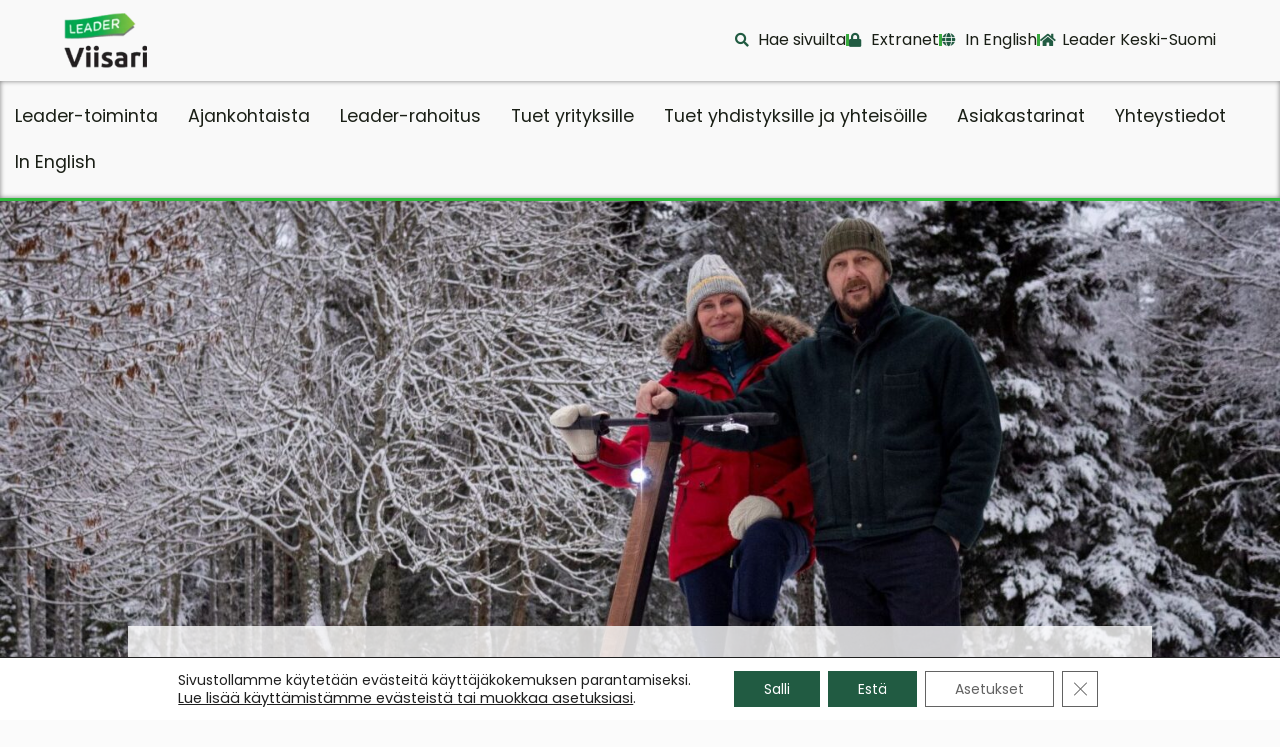

--- FILE ---
content_type: text/html; charset=UTF-8
request_url: https://keskisuomenmaaseutu.fi/ekologisella-talviskootterilla-helposti-hangille/
body_size: 37127
content:
<!doctype html>
<html lang="fi">
<head>
	<meta charset="UTF-8">
	<meta name="viewport" content="width=device-width, initial-scale=1">
	<link rel="profile" href="https://gmpg.org/xfn/11">
	    <script>
    (function(d){
      var js, id = 'powr-js', ref = d.getElementsByTagName('script')[0];
      if (d.getElementById(id)) {return;}
      js = d.createElement('script'); js.id = id; js.async = true;
      js.src = '//www.powr.io/powr.js?external-type=wordpress';
      js.setAttribute('powr-token','1twiombE401657801918');
      ref.parentNode.insertBefore(js, ref);
    }(document));
    </script>
    <meta name='robots' content='index, follow, max-image-preview:large, max-snippet:-1, max-video-preview:-1' />

	<!-- This site is optimized with the Yoast SEO plugin v26.7 - https://yoast.com/wordpress/plugins/seo/ -->
	<title>Ekologisella talviskootterilla helposti hangilleEkologisella talviskootterilla helposti hangille - Keski-Suomen Leader-ryhmät</title>
	<meta name="description" content="Kannonkoskella yrittäjät Pasi ja Minna Kauppinen kehittivät uuden ekologisen kulkupelin, talviskootterin eLyLyn." />
	<link rel="canonical" href="https://keskisuomenmaaseutu.fi/ekologisella-talviskootterilla-helposti-hangille/" />
	<meta property="og:locale" content="fi_FI" />
	<meta property="og:type" content="article" />
	<meta property="og:title" content="Ekologisella talviskootterilla helposti hangilleEkologisella talviskootterilla helposti hangille - Keski-Suomen Leader-ryhmät" />
	<meta property="og:description" content="Kannonkoskella yrittäjät Pasi ja Minna Kauppinen kehittivät uuden ekologisen kulkupelin, talviskootterin eLyLyn." />
	<meta property="og:url" content="https://keskisuomenmaaseutu.fi/ekologisella-talviskootterilla-helposti-hangille/" />
	<meta property="og:site_name" content="Keski-Suomen Leader-ryhmät" />
	<meta property="article:published_time" content="2020-01-28T07:36:58+00:00" />
	<meta property="article:modified_time" content="2022-12-01T08:34:52+00:00" />
	<meta property="og:image" content="https://keskisuomenmaaseutu.fi/wp-content/uploads/2022/11/eLyLy-pariskunta-e1669620994335.jpg" />
	<meta property="og:image:width" content="1888" />
	<meta property="og:image:height" content="920" />
	<meta property="og:image:type" content="image/jpeg" />
	<meta name="author" content="Virpi Heikkinen" />
	<meta name="twitter:card" content="summary_large_image" />
	<meta name="twitter:label1" content="Kirjoittanut" />
	<meta name="twitter:data1" content="Virpi Heikkinen" />
	<meta name="twitter:label2" content="Arvioitu lukuaika" />
	<meta name="twitter:data2" content="3 minuuttia" />
	<script type="application/ld+json" class="yoast-schema-graph">{"@context":"https://schema.org","@graph":[{"@type":"Article","@id":"https://keskisuomenmaaseutu.fi/ekologisella-talviskootterilla-helposti-hangille/#article","isPartOf":{"@id":"https://keskisuomenmaaseutu.fi/ekologisella-talviskootterilla-helposti-hangille/"},"author":{"name":"Virpi Heikkinen","@id":"https://keskisuomenmaaseutu.fi/#/schema/person/ae14e56e16507defb742055d995f7a90"},"headline":"Ekologisella talviskootterilla helposti hangille","datePublished":"2020-01-28T07:36:58+00:00","dateModified":"2022-12-01T08:34:52+00:00","mainEntityOfPage":{"@id":"https://keskisuomenmaaseutu.fi/ekologisella-talviskootterilla-helposti-hangille/"},"wordCount":414,"image":{"@id":"https://keskisuomenmaaseutu.fi/ekologisella-talviskootterilla-helposti-hangille/#primaryimage"},"thumbnailUrl":"https://keskisuomenmaaseutu.fi/wp-content/uploads/2022/11/eLyLy-pariskunta-e1669620994335.jpg","keywords":["Viisari"],"articleSection":["Yritystarinat"],"inLanguage":"fi"},{"@type":"WebPage","@id":"https://keskisuomenmaaseutu.fi/ekologisella-talviskootterilla-helposti-hangille/","url":"https://keskisuomenmaaseutu.fi/ekologisella-talviskootterilla-helposti-hangille/","name":"Ekologisella talviskootterilla helposti hangilleEkologisella talviskootterilla helposti hangille - Keski-Suomen Leader-ryhmät","isPartOf":{"@id":"https://keskisuomenmaaseutu.fi/#website"},"primaryImageOfPage":{"@id":"https://keskisuomenmaaseutu.fi/ekologisella-talviskootterilla-helposti-hangille/#primaryimage"},"image":{"@id":"https://keskisuomenmaaseutu.fi/ekologisella-talviskootterilla-helposti-hangille/#primaryimage"},"thumbnailUrl":"https://keskisuomenmaaseutu.fi/wp-content/uploads/2022/11/eLyLy-pariskunta-e1669620994335.jpg","datePublished":"2020-01-28T07:36:58+00:00","dateModified":"2022-12-01T08:34:52+00:00","author":{"@id":"https://keskisuomenmaaseutu.fi/#/schema/person/ae14e56e16507defb742055d995f7a90"},"description":"Kannonkoskella yrittäjät Pasi ja Minna Kauppinen kehittivät uuden ekologisen kulkupelin, talviskootterin eLyLyn.","breadcrumb":{"@id":"https://keskisuomenmaaseutu.fi/ekologisella-talviskootterilla-helposti-hangille/#breadcrumb"},"inLanguage":"fi","potentialAction":[{"@type":"ReadAction","target":["https://keskisuomenmaaseutu.fi/ekologisella-talviskootterilla-helposti-hangille/"]}]},{"@type":"ImageObject","inLanguage":"fi","@id":"https://keskisuomenmaaseutu.fi/ekologisella-talviskootterilla-helposti-hangille/#primaryimage","url":"https://keskisuomenmaaseutu.fi/wp-content/uploads/2022/11/eLyLy-pariskunta-e1669620994335.jpg","contentUrl":"https://keskisuomenmaaseutu.fi/wp-content/uploads/2022/11/eLyLy-pariskunta-e1669620994335.jpg","width":1576,"height":768,"caption":"Kuvassa yrittäjät talviskootterin kanssa."},{"@type":"BreadcrumbList","@id":"https://keskisuomenmaaseutu.fi/ekologisella-talviskootterilla-helposti-hangille/#breadcrumb","itemListElement":[{"@type":"ListItem","position":1,"name":"Etusivu","item":"https://keskisuomenmaaseutu.fi/"},{"@type":"ListItem","position":2,"name":"Ekologisella talviskootterilla helposti hangille"}]},{"@type":"WebSite","@id":"https://keskisuomenmaaseutu.fi/#website","url":"https://keskisuomenmaaseutu.fi/","name":"Keski-Suomen maaseutu","description":"Jotta voisimme hyvin","alternateName":"keskisuomenmaaseutu.fi","potentialAction":[{"@type":"SearchAction","target":{"@type":"EntryPoint","urlTemplate":"https://keskisuomenmaaseutu.fi/?s={search_term_string}"},"query-input":{"@type":"PropertyValueSpecification","valueRequired":true,"valueName":"search_term_string"}}],"inLanguage":"fi"},{"@type":"Person","@id":"https://keskisuomenmaaseutu.fi/#/schema/person/ae14e56e16507defb742055d995f7a90","name":"Virpi Heikkinen","image":{"@type":"ImageObject","inLanguage":"fi","@id":"https://keskisuomenmaaseutu.fi/#/schema/person/image/","url":"https://secure.gravatar.com/avatar/7ae7ee8c72905164718bb83e05c603c0400bedefa5b37ba4a09fe985219aa9b2?s=96&d=mm&r=g","contentUrl":"https://secure.gravatar.com/avatar/7ae7ee8c72905164718bb83e05c603c0400bedefa5b37ba4a09fe985219aa9b2?s=96&d=mm&r=g","caption":"Virpi Heikkinen"},"sameAs":["http://-"],"url":"https://keskisuomenmaaseutu.fi/author/virpi-heikkinen/"}]}</script>
	<!-- / Yoast SEO plugin. -->


<link rel='dns-prefetch' href='//www.powr.io' />

<link rel="alternate" type="application/rss+xml" title="Keski-Suomen Leader-ryhmät &raquo; syöte" href="https://keskisuomenmaaseutu.fi/feed/" />
<link rel="alternate" type="application/rss+xml" title="Keski-Suomen Leader-ryhmät &raquo; kommenttien syöte" href="https://keskisuomenmaaseutu.fi/comments/feed/" />
<link rel="alternate" title="oEmbed (JSON)" type="application/json+oembed" href="https://keskisuomenmaaseutu.fi/wp-json/oembed/1.0/embed?url=https%3A%2F%2Fkeskisuomenmaaseutu.fi%2Fekologisella-talviskootterilla-helposti-hangille%2F" />
<link rel="alternate" title="oEmbed (XML)" type="text/xml+oembed" href="https://keskisuomenmaaseutu.fi/wp-json/oembed/1.0/embed?url=https%3A%2F%2Fkeskisuomenmaaseutu.fi%2Fekologisella-talviskootterilla-helposti-hangille%2F&#038;format=xml" />
<style id='wp-img-auto-sizes-contain-inline-css'>
img:is([sizes=auto i],[sizes^="auto," i]){contain-intrinsic-size:3000px 1500px}
/*# sourceURL=wp-img-auto-sizes-contain-inline-css */
</style>
<link rel='stylesheet' id='acy_front_messages_css-css' href='https://keskisuomenmaaseutu.fi/wp-content/plugins/acymailing/media/css/front/messages.min.css?v=1768312897&#038;ver=6.9' media='all' />
<style id='wp-emoji-styles-inline-css'>

	img.wp-smiley, img.emoji {
		display: inline !important;
		border: none !important;
		box-shadow: none !important;
		height: 1em !important;
		width: 1em !important;
		margin: 0 0.07em !important;
		vertical-align: -0.1em !important;
		background: none !important;
		padding: 0 !important;
	}
/*# sourceURL=wp-emoji-styles-inline-css */
</style>
<link rel='stylesheet' id='wp-block-library-css' href='https://keskisuomenmaaseutu.fi/wp-includes/css/dist/block-library/style.min.css?ver=6.9' media='all' />
<style id='filebird-block-filebird-gallery-style-inline-css'>
ul.filebird-block-filebird-gallery{margin:auto!important;padding:0!important;width:100%}ul.filebird-block-filebird-gallery.layout-grid{display:grid;grid-gap:20px;align-items:stretch;grid-template-columns:repeat(var(--columns),1fr);justify-items:stretch}ul.filebird-block-filebird-gallery.layout-grid li img{border:1px solid #ccc;box-shadow:2px 2px 6px 0 rgba(0,0,0,.3);height:100%;max-width:100%;-o-object-fit:cover;object-fit:cover;width:100%}ul.filebird-block-filebird-gallery.layout-masonry{-moz-column-count:var(--columns);-moz-column-gap:var(--space);column-gap:var(--space);-moz-column-width:var(--min-width);columns:var(--min-width) var(--columns);display:block;overflow:auto}ul.filebird-block-filebird-gallery.layout-masonry li{margin-bottom:var(--space)}ul.filebird-block-filebird-gallery li{list-style:none}ul.filebird-block-filebird-gallery li figure{height:100%;margin:0;padding:0;position:relative;width:100%}ul.filebird-block-filebird-gallery li figure figcaption{background:linear-gradient(0deg,rgba(0,0,0,.7),rgba(0,0,0,.3) 70%,transparent);bottom:0;box-sizing:border-box;color:#fff;font-size:.8em;margin:0;max-height:100%;overflow:auto;padding:3em .77em .7em;position:absolute;text-align:center;width:100%;z-index:2}ul.filebird-block-filebird-gallery li figure figcaption a{color:inherit}.fb-block-hover-animation-zoomIn figure{overflow:hidden}.fb-block-hover-animation-zoomIn figure img{transform:scale(1);transition:.3s ease-in-out}.fb-block-hover-animation-zoomIn figure:hover img{transform:scale(1.3)}.fb-block-hover-animation-shine figure{overflow:hidden;position:relative}.fb-block-hover-animation-shine figure:before{background:linear-gradient(90deg,hsla(0,0%,100%,0) 0,hsla(0,0%,100%,.3));content:"";display:block;height:100%;left:-75%;position:absolute;top:0;transform:skewX(-25deg);width:50%;z-index:2}.fb-block-hover-animation-shine figure:hover:before{animation:shine .75s}@keyframes shine{to{left:125%}}.fb-block-hover-animation-opacity figure{overflow:hidden}.fb-block-hover-animation-opacity figure img{opacity:1;transition:.3s ease-in-out}.fb-block-hover-animation-opacity figure:hover img{opacity:.5}.fb-block-hover-animation-grayscale figure img{filter:grayscale(100%);transition:.3s ease-in-out}.fb-block-hover-animation-grayscale figure:hover img{filter:grayscale(0)}

/*# sourceURL=https://keskisuomenmaaseutu.fi/wp-content/plugins/filebird-pro/blocks/filebird-gallery/build/style-index.css */
</style>
<link rel='stylesheet' id='wp-components-css' href='https://keskisuomenmaaseutu.fi/wp-includes/css/dist/components/style.min.css?ver=6.9' media='all' />
<link rel='stylesheet' id='wp-preferences-css' href='https://keskisuomenmaaseutu.fi/wp-includes/css/dist/preferences/style.min.css?ver=6.9' media='all' />
<link rel='stylesheet' id='wp-block-editor-css' href='https://keskisuomenmaaseutu.fi/wp-includes/css/dist/block-editor/style.min.css?ver=6.9' media='all' />
<link rel='stylesheet' id='wp-reusable-blocks-css' href='https://keskisuomenmaaseutu.fi/wp-includes/css/dist/reusable-blocks/style.min.css?ver=6.9' media='all' />
<link rel='stylesheet' id='wp-patterns-css' href='https://keskisuomenmaaseutu.fi/wp-includes/css/dist/patterns/style.min.css?ver=6.9' media='all' />
<link rel='stylesheet' id='wp-editor-css' href='https://keskisuomenmaaseutu.fi/wp-includes/css/dist/editor/style.min.css?ver=6.9' media='all' />
<link data-minify="1" rel='stylesheet' id='powrful_pack-style-css-css' href='https://keskisuomenmaaseutu.fi/wp-content/cache/min/1/wp-content/plugins/powr-pack/dist/blocks.style.build.css?ver=1768224590' media='all' />
<style id='global-styles-inline-css'>
:root{--wp--preset--aspect-ratio--square: 1;--wp--preset--aspect-ratio--4-3: 4/3;--wp--preset--aspect-ratio--3-4: 3/4;--wp--preset--aspect-ratio--3-2: 3/2;--wp--preset--aspect-ratio--2-3: 2/3;--wp--preset--aspect-ratio--16-9: 16/9;--wp--preset--aspect-ratio--9-16: 9/16;--wp--preset--color--black: #000000;--wp--preset--color--cyan-bluish-gray: #abb8c3;--wp--preset--color--white: #ffffff;--wp--preset--color--pale-pink: #f78da7;--wp--preset--color--vivid-red: #cf2e2e;--wp--preset--color--luminous-vivid-orange: #ff6900;--wp--preset--color--luminous-vivid-amber: #fcb900;--wp--preset--color--light-green-cyan: #7bdcb5;--wp--preset--color--vivid-green-cyan: #00d084;--wp--preset--color--pale-cyan-blue: #8ed1fc;--wp--preset--color--vivid-cyan-blue: #0693e3;--wp--preset--color--vivid-purple: #9b51e0;--wp--preset--gradient--vivid-cyan-blue-to-vivid-purple: linear-gradient(135deg,rgb(6,147,227) 0%,rgb(155,81,224) 100%);--wp--preset--gradient--light-green-cyan-to-vivid-green-cyan: linear-gradient(135deg,rgb(122,220,180) 0%,rgb(0,208,130) 100%);--wp--preset--gradient--luminous-vivid-amber-to-luminous-vivid-orange: linear-gradient(135deg,rgb(252,185,0) 0%,rgb(255,105,0) 100%);--wp--preset--gradient--luminous-vivid-orange-to-vivid-red: linear-gradient(135deg,rgb(255,105,0) 0%,rgb(207,46,46) 100%);--wp--preset--gradient--very-light-gray-to-cyan-bluish-gray: linear-gradient(135deg,rgb(238,238,238) 0%,rgb(169,184,195) 100%);--wp--preset--gradient--cool-to-warm-spectrum: linear-gradient(135deg,rgb(74,234,220) 0%,rgb(151,120,209) 20%,rgb(207,42,186) 40%,rgb(238,44,130) 60%,rgb(251,105,98) 80%,rgb(254,248,76) 100%);--wp--preset--gradient--blush-light-purple: linear-gradient(135deg,rgb(255,206,236) 0%,rgb(152,150,240) 100%);--wp--preset--gradient--blush-bordeaux: linear-gradient(135deg,rgb(254,205,165) 0%,rgb(254,45,45) 50%,rgb(107,0,62) 100%);--wp--preset--gradient--luminous-dusk: linear-gradient(135deg,rgb(255,203,112) 0%,rgb(199,81,192) 50%,rgb(65,88,208) 100%);--wp--preset--gradient--pale-ocean: linear-gradient(135deg,rgb(255,245,203) 0%,rgb(182,227,212) 50%,rgb(51,167,181) 100%);--wp--preset--gradient--electric-grass: linear-gradient(135deg,rgb(202,248,128) 0%,rgb(113,206,126) 100%);--wp--preset--gradient--midnight: linear-gradient(135deg,rgb(2,3,129) 0%,rgb(40,116,252) 100%);--wp--preset--font-size--small: 13px;--wp--preset--font-size--medium: 20px;--wp--preset--font-size--large: 36px;--wp--preset--font-size--x-large: 42px;--wp--preset--spacing--20: 0.44rem;--wp--preset--spacing--30: 0.67rem;--wp--preset--spacing--40: 1rem;--wp--preset--spacing--50: 1.5rem;--wp--preset--spacing--60: 2.25rem;--wp--preset--spacing--70: 3.38rem;--wp--preset--spacing--80: 5.06rem;--wp--preset--shadow--natural: 6px 6px 9px rgba(0, 0, 0, 0.2);--wp--preset--shadow--deep: 12px 12px 50px rgba(0, 0, 0, 0.4);--wp--preset--shadow--sharp: 6px 6px 0px rgba(0, 0, 0, 0.2);--wp--preset--shadow--outlined: 6px 6px 0px -3px rgb(255, 255, 255), 6px 6px rgb(0, 0, 0);--wp--preset--shadow--crisp: 6px 6px 0px rgb(0, 0, 0);}:root { --wp--style--global--content-size: 800px;--wp--style--global--wide-size: 1200px; }:where(body) { margin: 0; }.wp-site-blocks > .alignleft { float: left; margin-right: 2em; }.wp-site-blocks > .alignright { float: right; margin-left: 2em; }.wp-site-blocks > .aligncenter { justify-content: center; margin-left: auto; margin-right: auto; }:where(.wp-site-blocks) > * { margin-block-start: 24px; margin-block-end: 0; }:where(.wp-site-blocks) > :first-child { margin-block-start: 0; }:where(.wp-site-blocks) > :last-child { margin-block-end: 0; }:root { --wp--style--block-gap: 24px; }:root :where(.is-layout-flow) > :first-child{margin-block-start: 0;}:root :where(.is-layout-flow) > :last-child{margin-block-end: 0;}:root :where(.is-layout-flow) > *{margin-block-start: 24px;margin-block-end: 0;}:root :where(.is-layout-constrained) > :first-child{margin-block-start: 0;}:root :where(.is-layout-constrained) > :last-child{margin-block-end: 0;}:root :where(.is-layout-constrained) > *{margin-block-start: 24px;margin-block-end: 0;}:root :where(.is-layout-flex){gap: 24px;}:root :where(.is-layout-grid){gap: 24px;}.is-layout-flow > .alignleft{float: left;margin-inline-start: 0;margin-inline-end: 2em;}.is-layout-flow > .alignright{float: right;margin-inline-start: 2em;margin-inline-end: 0;}.is-layout-flow > .aligncenter{margin-left: auto !important;margin-right: auto !important;}.is-layout-constrained > .alignleft{float: left;margin-inline-start: 0;margin-inline-end: 2em;}.is-layout-constrained > .alignright{float: right;margin-inline-start: 2em;margin-inline-end: 0;}.is-layout-constrained > .aligncenter{margin-left: auto !important;margin-right: auto !important;}.is-layout-constrained > :where(:not(.alignleft):not(.alignright):not(.alignfull)){max-width: var(--wp--style--global--content-size);margin-left: auto !important;margin-right: auto !important;}.is-layout-constrained > .alignwide{max-width: var(--wp--style--global--wide-size);}body .is-layout-flex{display: flex;}.is-layout-flex{flex-wrap: wrap;align-items: center;}.is-layout-flex > :is(*, div){margin: 0;}body .is-layout-grid{display: grid;}.is-layout-grid > :is(*, div){margin: 0;}body{padding-top: 0px;padding-right: 0px;padding-bottom: 0px;padding-left: 0px;}a:where(:not(.wp-element-button)){text-decoration: underline;}:root :where(.wp-element-button, .wp-block-button__link){background-color: #32373c;border-width: 0;color: #fff;font-family: inherit;font-size: inherit;font-style: inherit;font-weight: inherit;letter-spacing: inherit;line-height: inherit;padding-top: calc(0.667em + 2px);padding-right: calc(1.333em + 2px);padding-bottom: calc(0.667em + 2px);padding-left: calc(1.333em + 2px);text-decoration: none;text-transform: inherit;}.has-black-color{color: var(--wp--preset--color--black) !important;}.has-cyan-bluish-gray-color{color: var(--wp--preset--color--cyan-bluish-gray) !important;}.has-white-color{color: var(--wp--preset--color--white) !important;}.has-pale-pink-color{color: var(--wp--preset--color--pale-pink) !important;}.has-vivid-red-color{color: var(--wp--preset--color--vivid-red) !important;}.has-luminous-vivid-orange-color{color: var(--wp--preset--color--luminous-vivid-orange) !important;}.has-luminous-vivid-amber-color{color: var(--wp--preset--color--luminous-vivid-amber) !important;}.has-light-green-cyan-color{color: var(--wp--preset--color--light-green-cyan) !important;}.has-vivid-green-cyan-color{color: var(--wp--preset--color--vivid-green-cyan) !important;}.has-pale-cyan-blue-color{color: var(--wp--preset--color--pale-cyan-blue) !important;}.has-vivid-cyan-blue-color{color: var(--wp--preset--color--vivid-cyan-blue) !important;}.has-vivid-purple-color{color: var(--wp--preset--color--vivid-purple) !important;}.has-black-background-color{background-color: var(--wp--preset--color--black) !important;}.has-cyan-bluish-gray-background-color{background-color: var(--wp--preset--color--cyan-bluish-gray) !important;}.has-white-background-color{background-color: var(--wp--preset--color--white) !important;}.has-pale-pink-background-color{background-color: var(--wp--preset--color--pale-pink) !important;}.has-vivid-red-background-color{background-color: var(--wp--preset--color--vivid-red) !important;}.has-luminous-vivid-orange-background-color{background-color: var(--wp--preset--color--luminous-vivid-orange) !important;}.has-luminous-vivid-amber-background-color{background-color: var(--wp--preset--color--luminous-vivid-amber) !important;}.has-light-green-cyan-background-color{background-color: var(--wp--preset--color--light-green-cyan) !important;}.has-vivid-green-cyan-background-color{background-color: var(--wp--preset--color--vivid-green-cyan) !important;}.has-pale-cyan-blue-background-color{background-color: var(--wp--preset--color--pale-cyan-blue) !important;}.has-vivid-cyan-blue-background-color{background-color: var(--wp--preset--color--vivid-cyan-blue) !important;}.has-vivid-purple-background-color{background-color: var(--wp--preset--color--vivid-purple) !important;}.has-black-border-color{border-color: var(--wp--preset--color--black) !important;}.has-cyan-bluish-gray-border-color{border-color: var(--wp--preset--color--cyan-bluish-gray) !important;}.has-white-border-color{border-color: var(--wp--preset--color--white) !important;}.has-pale-pink-border-color{border-color: var(--wp--preset--color--pale-pink) !important;}.has-vivid-red-border-color{border-color: var(--wp--preset--color--vivid-red) !important;}.has-luminous-vivid-orange-border-color{border-color: var(--wp--preset--color--luminous-vivid-orange) !important;}.has-luminous-vivid-amber-border-color{border-color: var(--wp--preset--color--luminous-vivid-amber) !important;}.has-light-green-cyan-border-color{border-color: var(--wp--preset--color--light-green-cyan) !important;}.has-vivid-green-cyan-border-color{border-color: var(--wp--preset--color--vivid-green-cyan) !important;}.has-pale-cyan-blue-border-color{border-color: var(--wp--preset--color--pale-cyan-blue) !important;}.has-vivid-cyan-blue-border-color{border-color: var(--wp--preset--color--vivid-cyan-blue) !important;}.has-vivid-purple-border-color{border-color: var(--wp--preset--color--vivid-purple) !important;}.has-vivid-cyan-blue-to-vivid-purple-gradient-background{background: var(--wp--preset--gradient--vivid-cyan-blue-to-vivid-purple) !important;}.has-light-green-cyan-to-vivid-green-cyan-gradient-background{background: var(--wp--preset--gradient--light-green-cyan-to-vivid-green-cyan) !important;}.has-luminous-vivid-amber-to-luminous-vivid-orange-gradient-background{background: var(--wp--preset--gradient--luminous-vivid-amber-to-luminous-vivid-orange) !important;}.has-luminous-vivid-orange-to-vivid-red-gradient-background{background: var(--wp--preset--gradient--luminous-vivid-orange-to-vivid-red) !important;}.has-very-light-gray-to-cyan-bluish-gray-gradient-background{background: var(--wp--preset--gradient--very-light-gray-to-cyan-bluish-gray) !important;}.has-cool-to-warm-spectrum-gradient-background{background: var(--wp--preset--gradient--cool-to-warm-spectrum) !important;}.has-blush-light-purple-gradient-background{background: var(--wp--preset--gradient--blush-light-purple) !important;}.has-blush-bordeaux-gradient-background{background: var(--wp--preset--gradient--blush-bordeaux) !important;}.has-luminous-dusk-gradient-background{background: var(--wp--preset--gradient--luminous-dusk) !important;}.has-pale-ocean-gradient-background{background: var(--wp--preset--gradient--pale-ocean) !important;}.has-electric-grass-gradient-background{background: var(--wp--preset--gradient--electric-grass) !important;}.has-midnight-gradient-background{background: var(--wp--preset--gradient--midnight) !important;}.has-small-font-size{font-size: var(--wp--preset--font-size--small) !important;}.has-medium-font-size{font-size: var(--wp--preset--font-size--medium) !important;}.has-large-font-size{font-size: var(--wp--preset--font-size--large) !important;}.has-x-large-font-size{font-size: var(--wp--preset--font-size--x-large) !important;}
:root :where(.wp-block-pullquote){font-size: 1.5em;line-height: 1.6;}
/*# sourceURL=global-styles-inline-css */
</style>
<link data-minify="1" rel='stylesheet' id='wpdm-fonticon-css' href='https://keskisuomenmaaseutu.fi/wp-content/cache/min/1/wp-content/plugins/download-manager/assets/wpdm-iconfont/css/wpdm-icons.css?ver=1768224590' media='all' />
<link rel='stylesheet' id='wpdm-front-css' href='https://keskisuomenmaaseutu.fi/wp-content/plugins/download-manager/assets/css/front.min.css?ver=6.9' media='all' />
<link rel='stylesheet' id='dce-style-css' href='https://keskisuomenmaaseutu.fi/wp-content/plugins/dynamic-content-for-elementor/assets/css/style.min.css?ver=3.3.24' media='all' />
<link rel='stylesheet' id='dce-dynamic-visibility-css' href='https://keskisuomenmaaseutu.fi/wp-content/plugins/dynamic-content-for-elementor/assets/css/dynamic-visibility.min.css?ver=3.3.24' media='all' />
<link data-minify="1" rel='stylesheet' id='hello-elementor-css' href='https://keskisuomenmaaseutu.fi/wp-content/cache/min/1/wp-content/themes/hello-elementor/assets/css/reset.css?ver=1768224590' media='all' />
<link data-minify="1" rel='stylesheet' id='hello-elementor-theme-style-css' href='https://keskisuomenmaaseutu.fi/wp-content/cache/min/1/wp-content/themes/hello-elementor/assets/css/theme.css?ver=1768224590' media='all' />
<link data-minify="1" rel='stylesheet' id='hello-elementor-header-footer-css' href='https://keskisuomenmaaseutu.fi/wp-content/cache/min/1/wp-content/themes/hello-elementor/assets/css/header-footer.css?ver=1768224590' media='all' />
<link rel='stylesheet' id='elementor-frontend-css' href='https://keskisuomenmaaseutu.fi/wp-content/plugins/elementor/assets/css/frontend.min.css?ver=3.34.1' media='all' />
<style id='elementor-frontend-inline-css'>
.elementor-kit-5{--e-global-color-accent:#2FB93C;--e-global-color-primary:#39AA3F;--e-global-color-secondary:#215B42;--e-global-color-text:#1A4E38;--e-global-color-7eae8f3:#FFFFFF;--e-global-color-6603d98:#F2F2F245;--e-global-color-0f74843:#E2E5DE;--e-global-color-feef42d:#B2BEB5;--e-global-color-b8ada51:#1A1F16;--e-global-color-813d0ea:#134B92;--e-global-color-dbe3049:#68902B;--e-global-color-36daf2f:#CFCF5A;--e-global-color-0e00f8c:#70C356;--e-global-color-10b7d7f:#E0F19C;--e-global-color-fbad2ab:#1767CF;color:var( --e-global-color-b8ada51 );font-family:"Poppins 400", Sans-serif;font-size:1.25rem;}.elementor-kit-5 button,.elementor-kit-5 input[type="button"],.elementor-kit-5 input[type="submit"],.elementor-kit-5 .elementor-button{background-color:var( --e-global-color-secondary );font-family:"Poppins", Sans-serif;font-size:1rem;font-weight:600;text-transform:uppercase;line-height:1.2em;color:var( --e-global-color-7eae8f3 );border-radius:0% 0% 0% 0%;padding:2% 5% 2% 5%;}.elementor-kit-5 button:hover,.elementor-kit-5 button:focus,.elementor-kit-5 input[type="button"]:hover,.elementor-kit-5 input[type="button"]:focus,.elementor-kit-5 input[type="submit"]:hover,.elementor-kit-5 input[type="submit"]:focus,.elementor-kit-5 .elementor-button:hover,.elementor-kit-5 .elementor-button:focus{background-color:var( --e-global-color-813d0ea );color:var( --e-global-color-7eae8f3 );border-style:solid;border-width:1px 1px 1px 1px;border-color:#145A93;border-radius:0% 0% 0% 0%;}.elementor-kit-5 e-page-transition{background-color:#FFBC7D;}.elementor-kit-5 p{margin-block-end:1em;}.elementor-kit-5 a{color:var( --e-global-color-b8ada51 );font-family:"Poppins 400", Sans-serif;text-decoration:underline;line-height:1.5em;}.elementor-kit-5 a:hover{color:#186EB4;text-decoration:underline;}.elementor-kit-5 h1{color:var( --e-global-color-b8ada51 );font-family:"Poppins 600", Sans-serif;font-size:2.6rem;line-height:1.2em;}.elementor-kit-5 h2{color:var( --e-global-color-b8ada51 );font-family:"Poppins 600", Sans-serif;font-size:2.4rem;}.elementor-kit-5 h3{color:var( --e-global-color-b8ada51 );font-family:"Poppins 600", Sans-serif;font-size:1.7rem;line-height:1.2em;}.elementor-kit-5 h4{color:var( --e-global-color-b8ada51 );font-family:"Poppins 600", Sans-serif;font-size:1.2rem;line-height:1.2em;}.elementor-kit-5 input:not([type="button"]):not([type="submit"]),.elementor-kit-5 textarea,.elementor-kit-5 .elementor-field-textual{font-family:"Poppins", Sans-serif;font-size:1rem;font-weight:600;line-height:1.2em;background-color:var( --e-global-color-7eae8f3 );}.elementor-section.elementor-section-boxed > .elementor-container{max-width:1140px;}.e-con{--container-max-width:1140px;}.elementor-widget:not(:last-child){margin-block-end:20px;}.elementor-element{--widgets-spacing:20px 20px;--widgets-spacing-row:20px;--widgets-spacing-column:20px;}{}h1.entry-title{display:var(--page-title-display);}.site-header{padding-inline-end:0px;padding-inline-start:0px;}@media(max-width:1024px){.elementor-kit-5{font-size:1rem;}.elementor-kit-5 h1{font-size:2rem;}.elementor-kit-5 h2{font-size:1.8rem;}.elementor-kit-5 h3{font-size:1.3rem;}.elementor-section.elementor-section-boxed > .elementor-container{max-width:1024px;}.e-con{--container-max-width:1024px;}}@media(max-width:767px){.elementor-kit-5 h1{font-size:1.7rem;}.elementor-kit-5 h2{font-size:1.5rem;}.elementor-kit-5 h3{font-size:1.3rem;}.elementor-kit-5 button,.elementor-kit-5 input[type="button"],.elementor-kit-5 input[type="submit"],.elementor-kit-5 .elementor-button{font-size:0.9rem;padding:2% 5% 2% 5%;}.elementor-section.elementor-section-boxed > .elementor-container{max-width:767px;}.e-con{--container-max-width:767px;}}/* Start Custom Fonts CSS */@font-face {
	font-family: 'Poppins 400';
	font-style: normal;
	font-weight: normal;
	font-display: auto;
	src: url('https://keskisuomenmaaseutu.fi//wp-content/uploads/2022/08/Poppins-400.ttf') format('truetype');
}
/* End Custom Fonts CSS */
/* Start Custom Fonts CSS */@font-face {
	font-family: 'Poppins 600';
	font-style: normal;
	font-weight: normal;
	font-display: auto;
	src: url('https://keskisuomenmaaseutu.fi//wp-content/uploads/2022/08/Poppins-600.ttf') format('truetype');
}
/* End Custom Fonts CSS */
.elementor-7284 .elementor-element.elementor-element-2ad19cf5 > .elementor-container > .elementor-column > .elementor-widget-wrap{align-content:center;align-items:center;}.elementor-7284 .elementor-element.elementor-element-2ad19cf5:not(.elementor-motion-effects-element-type-background), .elementor-7284 .elementor-element.elementor-element-2ad19cf5 > .elementor-motion-effects-container > .elementor-motion-effects-layer{background-color:var( --e-global-color-6603d98 );}.elementor-7284 .elementor-element.elementor-element-2ad19cf5{transition:background 0.3s, border 0.3s, border-radius 0.3s, box-shadow 0.3s;margin-top:0px;margin-bottom:0px;padding:1% 5% 1% 5%;}.elementor-7284 .elementor-element.elementor-element-2ad19cf5 > .elementor-background-overlay{transition:background 0.3s, border-radius 0.3s, opacity 0.3s;}.elementor-7284 .elementor-element.elementor-element-19d6c32c.elementor-column > .elementor-widget-wrap{justify-content:space-between;}.elementor-7284 .elementor-element.elementor-element-19d6c32c > .elementor-element-populated{margin:0px 0px 0px 0px;--e-column-margin-right:0px;--e-column-margin-left:0px;padding:0px 0px 0px 0px;}.elementor-7284 .elementor-element.elementor-element-451ad3a2{width:auto;max-width:auto;}.elementor-7284 .elementor-element.elementor-element-451ad3a2 > .elementor-widget-container{margin:0px 0px 0px 0px;padding:0px 0px 0px 0px;}.elementor-7284 .elementor-element.elementor-element-6ade8ac3{width:auto;max-width:auto;--e-icon-list-icon-size:14px;--icon-vertical-offset:0px;}.elementor-7284 .elementor-element.elementor-element-6ade8ac3 > .elementor-widget-container{margin:0px 0px 0px 0px;padding:0px 0px 0px 0px;}.elementor-7284 .elementor-element.elementor-element-6ade8ac3 .elementor-icon-list-items:not(.elementor-inline-items) .elementor-icon-list-item:not(:last-child){padding-block-end:calc(50px/2);}.elementor-7284 .elementor-element.elementor-element-6ade8ac3 .elementor-icon-list-items:not(.elementor-inline-items) .elementor-icon-list-item:not(:first-child){margin-block-start:calc(50px/2);}.elementor-7284 .elementor-element.elementor-element-6ade8ac3 .elementor-icon-list-items.elementor-inline-items .elementor-icon-list-item{margin-inline:calc(50px/2);}.elementor-7284 .elementor-element.elementor-element-6ade8ac3 .elementor-icon-list-items.elementor-inline-items{margin-inline:calc(-50px/2);}.elementor-7284 .elementor-element.elementor-element-6ade8ac3 .elementor-icon-list-items.elementor-inline-items .elementor-icon-list-item:after{inset-inline-end:calc(-50px/2);}.elementor-7284 .elementor-element.elementor-element-6ade8ac3 .elementor-icon-list-item:not(:last-child):after{content:"";height:50%;border-color:var( --e-global-color-primary );}.elementor-7284 .elementor-element.elementor-element-6ade8ac3 .elementor-icon-list-items:not(.elementor-inline-items) .elementor-icon-list-item:not(:last-child):after{border-block-start-style:solid;border-block-start-width:3px;}.elementor-7284 .elementor-element.elementor-element-6ade8ac3 .elementor-icon-list-items.elementor-inline-items .elementor-icon-list-item:not(:last-child):after{border-inline-start-style:solid;}.elementor-7284 .elementor-element.elementor-element-6ade8ac3 .elementor-inline-items .elementor-icon-list-item:not(:last-child):after{border-inline-start-width:3px;}.elementor-7284 .elementor-element.elementor-element-6ade8ac3 .elementor-icon-list-icon i{color:var( --e-global-color-secondary );transition:color 0.3s;}.elementor-7284 .elementor-element.elementor-element-6ade8ac3 .elementor-icon-list-icon svg{fill:var( --e-global-color-secondary );transition:fill 0.3s;}.elementor-7284 .elementor-element.elementor-element-6ade8ac3 .elementor-icon-list-item:hover .elementor-icon-list-icon i{color:#134B92;}.elementor-7284 .elementor-element.elementor-element-6ade8ac3 .elementor-icon-list-item:hover .elementor-icon-list-icon svg{fill:#134B92;}.elementor-7284 .elementor-element.elementor-element-6ade8ac3 .elementor-icon-list-item > .elementor-icon-list-text, .elementor-7284 .elementor-element.elementor-element-6ade8ac3 .elementor-icon-list-item > a{font-size:1rem;}.elementor-7284 .elementor-element.elementor-element-6ade8ac3 .elementor-icon-list-text{color:var( --e-global-color-b8ada51 );transition:color 0.3s;}.elementor-7284 .elementor-element.elementor-element-6ade8ac3 .elementor-icon-list-item:hover .elementor-icon-list-text{color:var( --e-global-color-813d0ea );}.elementor-7284 .elementor-element.elementor-element-73652868:not(.elementor-motion-effects-element-type-background), .elementor-7284 .elementor-element.elementor-element-73652868 > .elementor-motion-effects-container > .elementor-motion-effects-layer{background-color:var( --e-global-color-6603d98 );}.elementor-7284 .elementor-element.elementor-element-73652868{border-style:solid;border-width:0px 0px 3px 0px;border-color:var( --e-global-color-accent );box-shadow:0px 0px 5px 0px rgba(0,0,0,0.5) inset;transition:background 0.3s, border 0.3s, border-radius 0.3s, box-shadow 0.3s;margin-top:0px;margin-bottom:0px;padding:1% 0% 1% 0%;}.elementor-7284 .elementor-element.elementor-element-73652868 > .elementor-background-overlay{transition:background 0.3s, border-radius 0.3s, opacity 0.3s;}.elementor-7284 .elementor-element.elementor-element-91eb2e4.elementor-column > .elementor-widget-wrap{justify-content:space-evenly;}.elementor-7284 .elementor-element.elementor-element-91eb2e4 > .elementor-element-populated{margin:0px 0px 0px 0px;--e-column-margin-right:0px;--e-column-margin-left:0px;padding:0px 0px 0px 0px;}.elementor-7284 .elementor-element.elementor-element-281d7ad5{width:auto;max-width:auto;}.elementor-7284 .elementor-element.elementor-element-281d7ad5 > .elementor-widget-container{margin:0px 0px 0px 0px;padding:0px 0px 0px 0px;}.elementor-7284 .elementor-element.elementor-element-281d7ad5 .elementor-menu-toggle{margin:0 auto;}.elementor-7284 .elementor-element.elementor-element-281d7ad5 .elementor-nav-menu .elementor-item{font-size:1.1rem;}.elementor-7284 .elementor-element.elementor-element-281d7ad5 .elementor-nav-menu--main .elementor-item{color:var( --e-global-color-b8ada51 );fill:var( --e-global-color-b8ada51 );padding-left:15px;padding-right:15px;}.elementor-7284 .elementor-element.elementor-element-281d7ad5 .elementor-nav-menu--main .elementor-item:hover,
					.elementor-7284 .elementor-element.elementor-element-281d7ad5 .elementor-nav-menu--main .elementor-item.elementor-item-active,
					.elementor-7284 .elementor-element.elementor-element-281d7ad5 .elementor-nav-menu--main .elementor-item.highlighted,
					.elementor-7284 .elementor-element.elementor-element-281d7ad5 .elementor-nav-menu--main .elementor-item:focus{color:var( --e-global-color-813d0ea );fill:var( --e-global-color-813d0ea );}.elementor-7284 .elementor-element.elementor-element-281d7ad5 .elementor-nav-menu--main .elementor-item.elementor-item-active{color:var( --e-global-color-secondary );}.elementor-7284 .elementor-element.elementor-element-281d7ad5 .elementor-nav-menu--dropdown{background-color:var( --e-global-color-7eae8f3 );border-style:solid;border-width:1px 1px 1px 1px;border-color:var( --e-global-color-accent );}.elementor-7284 .elementor-element.elementor-element-281d7ad5 .elementor-nav-menu--dropdown a:hover,
					.elementor-7284 .elementor-element.elementor-element-281d7ad5 .elementor-nav-menu--dropdown a:focus,
					.elementor-7284 .elementor-element.elementor-element-281d7ad5 .elementor-nav-menu--dropdown a.elementor-item-active,
					.elementor-7284 .elementor-element.elementor-element-281d7ad5 .elementor-nav-menu--dropdown a.highlighted,
					.elementor-7284 .elementor-element.elementor-element-281d7ad5 .elementor-menu-toggle:hover,
					.elementor-7284 .elementor-element.elementor-element-281d7ad5 .elementor-menu-toggle:focus{color:var( --e-global-color-813d0ea );}.elementor-7284 .elementor-element.elementor-element-281d7ad5 .elementor-nav-menu--dropdown a:hover,
					.elementor-7284 .elementor-element.elementor-element-281d7ad5 .elementor-nav-menu--dropdown a:focus,
					.elementor-7284 .elementor-element.elementor-element-281d7ad5 .elementor-nav-menu--dropdown a.elementor-item-active,
					.elementor-7284 .elementor-element.elementor-element-281d7ad5 .elementor-nav-menu--dropdown a.highlighted{background-color:var( --e-global-color-7eae8f3 );}.elementor-7284 .elementor-element.elementor-element-281d7ad5 .elementor-nav-menu--dropdown a.elementor-item-active{color:var( --e-global-color-7eae8f3 );background-color:var( --e-global-color-secondary );}.elementor-7284 .elementor-element.elementor-element-281d7ad5 .elementor-nav-menu--dropdown .elementor-item, .elementor-7284 .elementor-element.elementor-element-281d7ad5 .elementor-nav-menu--dropdown  .elementor-sub-item{font-size:1.1rem;}.elementor-7284 .elementor-element.elementor-element-281d7ad5 .elementor-nav-menu--main .elementor-nav-menu--dropdown, .elementor-7284 .elementor-element.elementor-element-281d7ad5 .elementor-nav-menu__container.elementor-nav-menu--dropdown{box-shadow:0px 0px 10px 0px rgba(0,0,0,0.5);}.elementor-7284 .elementor-element.elementor-element-281d7ad5 .elementor-nav-menu--dropdown a{padding-left:20px;padding-right:20px;}.elementor-7284 .elementor-element.elementor-element-281d7ad5 .elementor-nav-menu--main > .elementor-nav-menu > li > .elementor-nav-menu--dropdown, .elementor-7284 .elementor-element.elementor-element-281d7ad5 .elementor-nav-menu__container.elementor-nav-menu--dropdown{margin-top:22px !important;}.elementor-7284 .elementor-element.elementor-element-6cdd1593:not(.elementor-motion-effects-element-type-background), .elementor-7284 .elementor-element.elementor-element-6cdd1593 > .elementor-motion-effects-container > .elementor-motion-effects-layer{background-color:var( --e-global-color-7eae8f3 );}.elementor-7284 .elementor-element.elementor-element-6cdd1593{transition:background 0.3s, border 0.3s, border-radius 0.3s, box-shadow 0.3s;padding:0% 5% 0% 5%;}.elementor-7284 .elementor-element.elementor-element-6cdd1593 > .elementor-background-overlay{transition:background 0.3s, border-radius 0.3s, opacity 0.3s;}.elementor-7284 .elementor-element.elementor-element-8f45ea5.elementor-column > .elementor-widget-wrap{justify-content:space-between;}.elementor-7284 .elementor-element.elementor-element-3c1ba351{width:auto;max-width:auto;}.elementor-7284 .elementor-element.elementor-element-4b18df20.elementor-column > .elementor-widget-wrap{justify-content:space-between;}.elementor-7284 .elementor-element.elementor-element-59902a68.elementor-column > .elementor-widget-wrap{justify-content:space-between;}.elementor-7284 .elementor-element.elementor-element-549838ac .elementor-menu-toggle{margin:0 auto;background-color:var( --e-global-color-7eae8f3 );}.elementor-7284 .elementor-element.elementor-element-3ca1738e > .elementor-container > .elementor-column > .elementor-widget-wrap{align-content:flex-end;align-items:flex-end;}.elementor-7284 .elementor-element.elementor-element-3ca1738e:not(.elementor-motion-effects-element-type-background), .elementor-7284 .elementor-element.elementor-element-3ca1738e > .elementor-motion-effects-container > .elementor-motion-effects-layer{background-color:var( --e-global-color-0f74843 );}.elementor-7284 .elementor-element.elementor-element-3ca1738e{border-style:solid;border-color:var( --e-global-color-b8ada51 );transition:background 0.3s, border 0.3s, border-radius 0.3s, box-shadow 0.3s;padding:0% 5% 0% 5%;}.elementor-7284 .elementor-element.elementor-element-3ca1738e > .elementor-background-overlay{transition:background 0.3s, border-radius 0.3s, opacity 0.3s;}.elementor-7284 .elementor-element.elementor-element-5fbdb31f.elementor-column > .elementor-widget-wrap{justify-content:space-between;}.elementor-7284 .elementor-element.elementor-element-1563444c{width:auto;max-width:auto;--e-icon-list-icon-size:14px;--icon-vertical-offset:0px;}.elementor-7284 .elementor-element.elementor-element-1563444c .elementor-icon-list-items:not(.elementor-inline-items) .elementor-icon-list-item:not(:last-child){padding-block-end:calc(50px/2);}.elementor-7284 .elementor-element.elementor-element-1563444c .elementor-icon-list-items:not(.elementor-inline-items) .elementor-icon-list-item:not(:first-child){margin-block-start:calc(50px/2);}.elementor-7284 .elementor-element.elementor-element-1563444c .elementor-icon-list-items.elementor-inline-items .elementor-icon-list-item{margin-inline:calc(50px/2);}.elementor-7284 .elementor-element.elementor-element-1563444c .elementor-icon-list-items.elementor-inline-items{margin-inline:calc(-50px/2);}.elementor-7284 .elementor-element.elementor-element-1563444c .elementor-icon-list-items.elementor-inline-items .elementor-icon-list-item:after{inset-inline-end:calc(-50px/2);}.elementor-7284 .elementor-element.elementor-element-1563444c .elementor-icon-list-item:not(:last-child):after{content:"";height:50%;}.elementor-7284 .elementor-element.elementor-element-1563444c .elementor-icon-list-items:not(.elementor-inline-items) .elementor-icon-list-item:not(:last-child):after{border-block-start-style:solid;border-block-start-width:3px;}.elementor-7284 .elementor-element.elementor-element-1563444c .elementor-icon-list-items.elementor-inline-items .elementor-icon-list-item:not(:last-child):after{border-inline-start-style:solid;}.elementor-7284 .elementor-element.elementor-element-1563444c .elementor-inline-items .elementor-icon-list-item:not(:last-child):after{border-inline-start-width:3px;}.elementor-7284 .elementor-element.elementor-element-1563444c .elementor-icon-list-icon i{transition:color 0.3s;}.elementor-7284 .elementor-element.elementor-element-1563444c .elementor-icon-list-icon svg{transition:fill 0.3s;}.elementor-7284 .elementor-element.elementor-element-1563444c .elementor-icon-list-text{transition:color 0.3s;}@media(max-width:1024px) and (min-width:768px){.elementor-7284 .elementor-element.elementor-element-8f45ea5{width:55%;}.elementor-7284 .elementor-element.elementor-element-4b18df20{width:25%;}.elementor-7284 .elementor-element.elementor-element-59902a68{width:20%;}}@media(max-width:1024px){.elementor-bc-flex-widget .elementor-7284 .elementor-element.elementor-element-19d6c32c.elementor-column .elementor-widget-wrap{align-items:center;}.elementor-7284 .elementor-element.elementor-element-19d6c32c.elementor-column.elementor-element[data-element_type="column"] > .elementor-widget-wrap.elementor-element-populated{align-content:center;align-items:center;}.elementor-7284 .elementor-element.elementor-element-19d6c32c.elementor-column > .elementor-widget-wrap{justify-content:space-around;}.elementor-7284 .elementor-element.elementor-element-6cdd1593, .elementor-7284 .elementor-element.elementor-element-6cdd1593 > .elementor-background-overlay{border-radius:0px 0px 0px 0px;}.elementor-7284 .elementor-element.elementor-element-6cdd1593{padding:0% 5% 1% 15%;}.elementor-bc-flex-widget .elementor-7284 .elementor-element.elementor-element-8f45ea5.elementor-column .elementor-widget-wrap{align-items:center;}.elementor-7284 .elementor-element.elementor-element-8f45ea5.elementor-column.elementor-element[data-element_type="column"] > .elementor-widget-wrap.elementor-element-populated{align-content:center;align-items:center;}.elementor-7284 .elementor-element.elementor-element-8f45ea5 > .elementor-element-populated{margin:0px 0px 0px 0px;--e-column-margin-right:0px;--e-column-margin-left:0px;padding:0px 0px 0px 0px;}.elementor-7284 .elementor-element.elementor-element-3c1ba351 > .elementor-widget-container{margin:0px 0px 0px 0px;padding:0px 0px 0px 0px;}.elementor-bc-flex-widget .elementor-7284 .elementor-element.elementor-element-4b18df20.elementor-column .elementor-widget-wrap{align-items:center;}.elementor-7284 .elementor-element.elementor-element-4b18df20.elementor-column.elementor-element[data-element_type="column"] > .elementor-widget-wrap.elementor-element-populated{align-content:center;align-items:center;}.elementor-bc-flex-widget .elementor-7284 .elementor-element.elementor-element-59902a68.elementor-column .elementor-widget-wrap{align-items:center;}.elementor-7284 .elementor-element.elementor-element-59902a68.elementor-column.elementor-element[data-element_type="column"] > .elementor-widget-wrap.elementor-element-populated{align-content:center;align-items:center;}.elementor-7284 .elementor-element.elementor-element-59902a68 > .elementor-element-populated{margin:0px 0px 0px 0px;--e-column-margin-right:0px;--e-column-margin-left:0px;padding:0px 0px 0px 0px;}.elementor-7284 .elementor-element.elementor-element-549838ac{width:auto;max-width:auto;--nav-menu-icon-size:40px;}.elementor-7284 .elementor-element.elementor-element-549838ac > .elementor-widget-container{margin:0% 0% 0% 0%;padding:30% 0% 0% 0%;}.elementor-7284 .elementor-element.elementor-element-549838ac .elementor-nav-menu--main .elementor-item{padding-left:0px;padding-right:0px;padding-top:15px;padding-bottom:15px;}.elementor-7284 .elementor-element.elementor-element-549838ac .elementor-nav-menu--dropdown .elementor-item, .elementor-7284 .elementor-element.elementor-element-549838ac .elementor-nav-menu--dropdown  .elementor-sub-item{font-size:1.1rem;}.elementor-7284 .elementor-element.elementor-element-549838ac .elementor-nav-menu--dropdown a{padding-left:45px;padding-right:45px;padding-top:15px;padding-bottom:15px;}.elementor-7284 .elementor-element.elementor-element-549838ac .elementor-nav-menu--main > .elementor-nav-menu > li > .elementor-nav-menu--dropdown, .elementor-7284 .elementor-element.elementor-element-549838ac .elementor-nav-menu__container.elementor-nav-menu--dropdown{margin-top:20px !important;}.elementor-7284 .elementor-element.elementor-element-3ca1738e{border-width:1px 0px 1px 0px;padding:1% 1% 1% 1%;}.elementor-bc-flex-widget .elementor-7284 .elementor-element.elementor-element-5fbdb31f.elementor-column .elementor-widget-wrap{align-items:center;}.elementor-7284 .elementor-element.elementor-element-5fbdb31f.elementor-column.elementor-element[data-element_type="column"] > .elementor-widget-wrap.elementor-element-populated{align-content:center;align-items:center;}.elementor-7284 .elementor-element.elementor-element-5fbdb31f.elementor-column > .elementor-widget-wrap{justify-content:center;}.elementor-7284 .elementor-element.elementor-element-5fbdb31f > .elementor-element-populated{margin:0px 0px 0px 0px;--e-column-margin-right:0px;--e-column-margin-left:0px;padding:0px 0px 0px 0px;}.elementor-7284 .elementor-element.elementor-element-1563444c > .elementor-widget-container{margin:0px 0px 0px 0px;padding:0px 0px 0px 0px;}}@media(max-width:767px){.elementor-7284 .elementor-element.elementor-element-6cdd1593{padding:5% 5% 2% 5%;}.elementor-7284 .elementor-element.elementor-element-8f45ea5{width:50%;}.elementor-bc-flex-widget .elementor-7284 .elementor-element.elementor-element-8f45ea5.elementor-column .elementor-widget-wrap{align-items:flex-start;}.elementor-7284 .elementor-element.elementor-element-8f45ea5.elementor-column.elementor-element[data-element_type="column"] > .elementor-widget-wrap.elementor-element-populated{align-content:flex-start;align-items:flex-start;}.elementor-7284 .elementor-element.elementor-element-4b18df20{width:25%;}.elementor-bc-flex-widget .elementor-7284 .elementor-element.elementor-element-4b18df20.elementor-column .elementor-widget-wrap{align-items:flex-start;}.elementor-7284 .elementor-element.elementor-element-4b18df20.elementor-column.elementor-element[data-element_type="column"] > .elementor-widget-wrap.elementor-element-populated{align-content:flex-start;align-items:flex-start;}.elementor-7284 .elementor-element.elementor-element-59902a68{width:25%;}.elementor-bc-flex-widget .elementor-7284 .elementor-element.elementor-element-59902a68.elementor-column .elementor-widget-wrap{align-items:flex-start;}.elementor-7284 .elementor-element.elementor-element-59902a68.elementor-column.elementor-element[data-element_type="column"] > .elementor-widget-wrap.elementor-element-populated{align-content:flex-start;align-items:flex-start;}.elementor-7284 .elementor-element.elementor-element-549838ac > .elementor-widget-container{margin:0px 0px 0px 0px;padding:10% 0% 0% 0%;}.elementor-7284 .elementor-element.elementor-element-549838ac .elementor-nav-menu--dropdown a{padding-left:30px;padding-right:30px;padding-top:15px;padding-bottom:15px;}.elementor-7284 .elementor-element.elementor-element-549838ac .elementor-nav-menu--main > .elementor-nav-menu > li > .elementor-nav-menu--dropdown, .elementor-7284 .elementor-element.elementor-element-549838ac .elementor-nav-menu__container.elementor-nav-menu--dropdown{margin-top:50px !important;}.elementor-7284 .elementor-element.elementor-element-3ca1738e{border-width:1px 0px 1px 0px;padding:2% 0% 2% 0%;}.elementor-7284 .elementor-element.elementor-element-1563444c .elementor-icon-list-items:not(.elementor-inline-items) .elementor-icon-list-item:not(:last-child){padding-block-end:calc(17px/2);}.elementor-7284 .elementor-element.elementor-element-1563444c .elementor-icon-list-items:not(.elementor-inline-items) .elementor-icon-list-item:not(:first-child){margin-block-start:calc(17px/2);}.elementor-7284 .elementor-element.elementor-element-1563444c .elementor-icon-list-items.elementor-inline-items .elementor-icon-list-item{margin-inline:calc(17px/2);}.elementor-7284 .elementor-element.elementor-element-1563444c .elementor-icon-list-items.elementor-inline-items{margin-inline:calc(-17px/2);}.elementor-7284 .elementor-element.elementor-element-1563444c .elementor-icon-list-items.elementor-inline-items .elementor-icon-list-item:after{inset-inline-end:calc(-17px/2);}.elementor-7284 .elementor-element.elementor-element-1563444c .elementor-icon-list-item > .elementor-icon-list-text, .elementor-7284 .elementor-element.elementor-element-1563444c .elementor-icon-list-item > a{font-size:0.85rem;}}
.elementor-1734 .elementor-element.elementor-element-7c84930{margin-top:0px;margin-bottom:0px;padding:0px 0px 0px 0px;}.elementor-1734 .elementor-element.elementor-element-4c51fe38 > .elementor-element-populated{margin:0px 0px 0px 0px;--e-column-margin-right:0px;--e-column-margin-left:0px;padding:0px 0px 0px 0px;}.elementor-1734 .elementor-element.elementor-element-6397d37f{text-align:start;}.elementor-1734 .elementor-element.elementor-element-6397d37f img{width:100%;height:85vh;object-fit:cover;object-position:center center;}.elementor-1734 .elementor-element.elementor-element-e8178ee:not(.elementor-motion-effects-element-type-background), .elementor-1734 .elementor-element.elementor-element-e8178ee > .elementor-motion-effects-container > .elementor-motion-effects-layer{background-color:var( --e-global-color-6603d98 );}.elementor-1734 .elementor-element.elementor-element-e8178ee{transition:background 0.3s, border 0.3s, border-radius 0.3s, box-shadow 0.3s;padding:3% 10% 3% 10%;}.elementor-1734 .elementor-element.elementor-element-e8178ee > .elementor-background-overlay{transition:background 0.3s, border-radius 0.3s, opacity 0.3s;}.elementor-1734 .elementor-element.elementor-element-26d0e800:not(.elementor-motion-effects-element-type-background) > .elementor-widget-wrap, .elementor-1734 .elementor-element.elementor-element-26d0e800 > .elementor-widget-wrap > .elementor-motion-effects-container > .elementor-motion-effects-layer{background-color:#FFFFFFCC;}.elementor-bc-flex-widget .elementor-1734 .elementor-element.elementor-element-26d0e800.elementor-column .elementor-widget-wrap{align-items:center;}.elementor-1734 .elementor-element.elementor-element-26d0e800.elementor-column.elementor-element[data-element_type="column"] > .elementor-widget-wrap.elementor-element-populated{align-content:center;align-items:center;}.elementor-1734 .elementor-element.elementor-element-26d0e800 > .elementor-element-populated{transition:background 0.3s, border 0.3s, border-radius 0.3s, box-shadow 0.3s;margin:-22% 0% 0% 0%;--e-column-margin-right:0%;--e-column-margin-left:0%;padding:3% 5% 5% 5%;}.elementor-1734 .elementor-element.elementor-element-26d0e800 > .elementor-element-populated > .elementor-background-overlay{transition:background 0.3s, border-radius 0.3s, opacity 0.3s;}.elementor-1734 .elementor-element.elementor-element-5ae77b9 > .elementor-widget-container{padding:0% 0% 0% 0%;}.elementor-1734 .elementor-element.elementor-element-5ae77b9 .elementor-icon-list-items:not(.elementor-inline-items) .elementor-icon-list-item:not(:last-child){padding-bottom:calc(15px/2);}.elementor-1734 .elementor-element.elementor-element-5ae77b9 .elementor-icon-list-items:not(.elementor-inline-items) .elementor-icon-list-item:not(:first-child){margin-top:calc(15px/2);}.elementor-1734 .elementor-element.elementor-element-5ae77b9 .elementor-icon-list-items.elementor-inline-items .elementor-icon-list-item{margin-right:calc(15px/2);margin-left:calc(15px/2);}.elementor-1734 .elementor-element.elementor-element-5ae77b9 .elementor-icon-list-items.elementor-inline-items{margin-right:calc(-15px/2);margin-left:calc(-15px/2);}body.rtl .elementor-1734 .elementor-element.elementor-element-5ae77b9 .elementor-icon-list-items.elementor-inline-items .elementor-icon-list-item:after{left:calc(-15px/2);}body:not(.rtl) .elementor-1734 .elementor-element.elementor-element-5ae77b9 .elementor-icon-list-items.elementor-inline-items .elementor-icon-list-item:after{right:calc(-15px/2);}.elementor-1734 .elementor-element.elementor-element-5ae77b9 .elementor-icon-list-item:not(:last-child):after{content:"";height:15%;border-color:var( --e-global-color-b8ada51 );}.elementor-1734 .elementor-element.elementor-element-5ae77b9 .elementor-icon-list-items:not(.elementor-inline-items) .elementor-icon-list-item:not(:last-child):after{border-top-style:solid;border-top-width:4px;}.elementor-1734 .elementor-element.elementor-element-5ae77b9 .elementor-icon-list-items.elementor-inline-items .elementor-icon-list-item:not(:last-child):after{border-left-style:solid;}.elementor-1734 .elementor-element.elementor-element-5ae77b9 .elementor-inline-items .elementor-icon-list-item:not(:last-child):after{border-left-width:4px;}.elementor-1734 .elementor-element.elementor-element-5ae77b9 .elementor-icon-list-icon i{color:var( --e-global-color-primary );font-size:10px;}.elementor-1734 .elementor-element.elementor-element-5ae77b9 .elementor-icon-list-icon svg{fill:var( --e-global-color-primary );--e-icon-list-icon-size:10px;}.elementor-1734 .elementor-element.elementor-element-5ae77b9 .elementor-icon-list-icon{width:10px;}body:not(.rtl) .elementor-1734 .elementor-element.elementor-element-5ae77b9 .elementor-icon-list-text{padding-left:10px;}body.rtl .elementor-1734 .elementor-element.elementor-element-5ae77b9 .elementor-icon-list-text{padding-right:10px;}.elementor-1734 .elementor-element.elementor-element-5ae77b9 .elementor-icon-list-text, .elementor-1734 .elementor-element.elementor-element-5ae77b9 .elementor-icon-list-text a{color:var( --e-global-color-b8ada51 );}.elementor-1734 .elementor-element.elementor-element-5ae77b9 .elementor-icon-list-item{font-family:"Rubik", Sans-serif;font-size:16px;font-weight:300;}.elementor-1734 .elementor-element.elementor-element-283b233e .elementor-icon-list-items:not(.elementor-inline-items) .elementor-icon-list-item:not(:last-child){padding-bottom:calc(20px/2);}.elementor-1734 .elementor-element.elementor-element-283b233e .elementor-icon-list-items:not(.elementor-inline-items) .elementor-icon-list-item:not(:first-child){margin-top:calc(20px/2);}.elementor-1734 .elementor-element.elementor-element-283b233e .elementor-icon-list-items.elementor-inline-items .elementor-icon-list-item{margin-right:calc(20px/2);margin-left:calc(20px/2);}.elementor-1734 .elementor-element.elementor-element-283b233e .elementor-icon-list-items.elementor-inline-items{margin-right:calc(-20px/2);margin-left:calc(-20px/2);}body.rtl .elementor-1734 .elementor-element.elementor-element-283b233e .elementor-icon-list-items.elementor-inline-items .elementor-icon-list-item:after{left:calc(-20px/2);}body:not(.rtl) .elementor-1734 .elementor-element.elementor-element-283b233e .elementor-icon-list-items.elementor-inline-items .elementor-icon-list-item:after{right:calc(-20px/2);}.elementor-1734 .elementor-element.elementor-element-283b233e .elementor-icon-list-item:not(:last-child):after{content:"";border-color:var( --e-global-color-b8ada51 );}.elementor-1734 .elementor-element.elementor-element-283b233e .elementor-icon-list-items:not(.elementor-inline-items) .elementor-icon-list-item:not(:last-child):after{border-top-style:solid;border-top-width:4px;}.elementor-1734 .elementor-element.elementor-element-283b233e .elementor-icon-list-items.elementor-inline-items .elementor-icon-list-item:not(:last-child):after{border-left-style:solid;}.elementor-1734 .elementor-element.elementor-element-283b233e .elementor-inline-items .elementor-icon-list-item:not(:last-child):after{border-left-width:4px;}.elementor-1734 .elementor-element.elementor-element-283b233e .elementor-icon-list-icon i{color:var( --e-global-color-b8ada51 );font-size:0px;}.elementor-1734 .elementor-element.elementor-element-283b233e .elementor-icon-list-icon svg{fill:var( --e-global-color-b8ada51 );--e-icon-list-icon-size:0px;}.elementor-1734 .elementor-element.elementor-element-283b233e .elementor-icon-list-icon{width:0px;}body:not(.rtl) .elementor-1734 .elementor-element.elementor-element-283b233e .elementor-icon-list-text{padding-left:0px;}body.rtl .elementor-1734 .elementor-element.elementor-element-283b233e .elementor-icon-list-text{padding-right:0px;}.elementor-1734 .elementor-element.elementor-element-283b233e .elementor-icon-list-text, .elementor-1734 .elementor-element.elementor-element-283b233e .elementor-icon-list-text a{color:var( --e-global-color-b8ada51 );}.elementor-1734 .elementor-element.elementor-element-283b233e .elementor-icon-list-item{font-family:"Rubik", Sans-serif;font-size:16px;font-weight:300;}.elementor-1734 .elementor-element.elementor-element-93e693e > .elementor-widget-container{margin:0px 0px 0px 0px;padding:0% 0% 0% 0%;}.elementor-1734 .elementor-element.elementor-element-112f675{--divider-border-style:solid;--divider-color:var( --e-global-color-accent );--divider-border-width:5px;}.elementor-1734 .elementor-element.elementor-element-112f675 > .elementor-widget-container{padding:0% 0% 0% 0%;}.elementor-1734 .elementor-element.elementor-element-112f675 .elementor-divider-separator{width:10%;margin:0 auto;margin-left:0;}.elementor-1734 .elementor-element.elementor-element-112f675 .elementor-divider{text-align:left;padding-block-start:0px;padding-block-end:0px;}.elementor-1734 .elementor-element.elementor-element-67677d22 > .elementor-widget-container{margin:0px 0px 0px 0px;padding:5% 0% 0% 0%;}.elementor-1734 .elementor-element.elementor-element-67677d22{color:#0c0c0c;font-family:"Rubik", Sans-serif;font-size:18px;font-weight:300;}.elementor-1734 .elementor-element.elementor-element-1e36ae9 > .elementor-widget-container{background-color:var( --e-global-color-6603d98 );padding:2% 2% 2% 2%;}.elementor-1734 .elementor-element.elementor-element-1e36ae9 span.post-navigation__prev--label{color:var( --e-global-color-text );}.elementor-1734 .elementor-element.elementor-element-1e36ae9 span.post-navigation__next--label{color:var( --e-global-color-text );}.elementor-1734 .elementor-element.elementor-element-1e36ae9 span.post-navigation__prev--label:hover{color:var( --e-global-color-813d0ea );}.elementor-1734 .elementor-element.elementor-element-1e36ae9 span.post-navigation__next--label:hover{color:var( --e-global-color-813d0ea );}.elementor-1734 .elementor-element.elementor-element-1e36ae9 span.post-navigation__prev--label, .elementor-1734 .elementor-element.elementor-element-1e36ae9 span.post-navigation__next--label{font-family:"Poppins 900", Sans-serif;font-size:1rem;}.elementor-1734 .elementor-element.elementor-element-1e36ae9 span.post-navigation__prev--title, .elementor-1734 .elementor-element.elementor-element-1e36ae9 span.post-navigation__next--title{color:var( --e-global-color-b8ada51 );}.elementor-1734 .elementor-element.elementor-element-1e36ae9 span.post-navigation__prev--title:hover, .elementor-1734 .elementor-element.elementor-element-1e36ae9 span.post-navigation__next--title:hover{color:var( --e-global-color-813d0ea );}.elementor-1734 .elementor-element.elementor-element-1e36ae9 .post-navigation__arrow-wrapper{color:var( --e-global-color-text );fill:var( --e-global-color-text );}.elementor-1734 .elementor-element.elementor-element-1e36ae9 .post-navigation__arrow-wrapper:hover{color:var( --e-global-color-813d0ea );fill:var( --e-global-color-813d0ea );}.elementor-1734 .elementor-element.elementor-element-1e36ae9 .elementor-post-navigation__link a {gap:25px;}.elementor-1734 .elementor-element.elementor-element-2ed2f07 > .elementor-container > .elementor-column > .elementor-widget-wrap{align-content:center;align-items:center;}.elementor-1734 .elementor-element.elementor-element-2ed2f07:not(.elementor-motion-effects-element-type-background), .elementor-1734 .elementor-element.elementor-element-2ed2f07 > .elementor-motion-effects-container > .elementor-motion-effects-layer{background-color:var( --e-global-color-0f74843 );}.elementor-1734 .elementor-element.elementor-element-2ed2f07{transition:background 0.3s, border 0.3s, border-radius 0.3s, box-shadow 0.3s;margin-top:0px;margin-bottom:0px;padding:1% 15% 1% 15%;}.elementor-1734 .elementor-element.elementor-element-2ed2f07 > .elementor-background-overlay{transition:background 0.3s, border-radius 0.3s, opacity 0.3s;}.elementor-1734 .elementor-element.elementor-element-8969ef0{margin-top:0px;margin-bottom:0px;padding:0px 0px 0px 0px;}.elementor-1734 .elementor-element.elementor-element-14e96a0 > .elementor-element-populated{margin:0px 0px 0px 0px;--e-column-margin-right:0px;--e-column-margin-left:0px;padding:0px 0px 0px 0px;}.elementor-1734 .elementor-element.elementor-element-cb6cbae > .elementor-widget-container{padding:2% 0% 0% 0%;}.elementor-1734 .elementor-element.elementor-element-891cb60 > .elementor-element-populated{margin:0px 0px 0px 0px;--e-column-margin-right:0px;--e-column-margin-left:0px;padding:0px 0px 0px 0px;}.elementor-1734 .elementor-element.elementor-element-2906133{--alignment:right;--grid-side-margin:15px;--grid-column-gap:15px;--grid-row-gap:0px;--grid-bottom-margin:0px;--e-share-buttons-primary-color:var( --e-global-color-primary );--e-share-buttons-secondary-color:var( --e-global-color-7eae8f3 );}.elementor-1734 .elementor-element.elementor-element-2906133 .elementor-share-btn{font-size:calc(1px * 10);}.elementor-1734 .elementor-element.elementor-element-2906133 .elementor-share-btn__icon{--e-share-buttons-icon-size:2.5em;}.elementor-1734 .elementor-element.elementor-element-2906133 .elementor-share-btn:hover{--e-share-buttons-primary-color:var( --e-global-color-813d0ea );--e-share-buttons-secondary-color:var( --e-global-color-7eae8f3 );}.elementor-1734 .elementor-element.elementor-element-2906133 .elementor-share-btn__title{font-family:"Rubik", Sans-serif;font-size:16px;font-weight:200;}.elementor-1734 .elementor-element.elementor-element-af597cd:not(.elementor-motion-effects-element-type-background), .elementor-1734 .elementor-element.elementor-element-af597cd > .elementor-motion-effects-container > .elementor-motion-effects-layer{background-color:var( --e-global-color-6603d98 );}.elementor-1734 .elementor-element.elementor-element-af597cd{transition:background 0.3s, border 0.3s, border-radius 0.3s, box-shadow 0.3s;padding:3% 15% 3% 15%;}.elementor-1734 .elementor-element.elementor-element-af597cd > .elementor-background-overlay{transition:background 0.3s, border-radius 0.3s, opacity 0.3s;}.elementor-1734 .elementor-element.elementor-element-f58d208 > .elementor-element-populated{margin:0px 0px 0px 0px;--e-column-margin-right:0px;--e-column-margin-left:0px;padding:0px 0px 0px 0px;}.elementor-1734 .elementor-element.elementor-element-3ec05f6 > .elementor-widget-container{margin:0% 0% 0% 0%;padding:0% 0% 0% 0%;}.elementor-1734 .elementor-element.elementor-element-46cc339{--divider-border-style:solid;--divider-color:var( --e-global-color-accent );--divider-border-width:3px;}.elementor-1734 .elementor-element.elementor-element-46cc339 .elementor-divider-separator{width:35%;}.elementor-1734 .elementor-element.elementor-element-46cc339 .elementor-divider{padding-block-start:0px;padding-block-end:0px;}.elementor-1734 .elementor-element.elementor-element-1b05436{--grid-row-gap:35px;--grid-column-gap:30px;}.elementor-1734 .elementor-element.elementor-element-1b05436 .elementor-pagination{text-align:center;}.elementor-1734 .elementor-element.elementor-element-1b05436 .ecs-load-more-button .elementor-button{margin-top:20px;}body:not(.rtl) .elementor-1734 .elementor-element.elementor-element-1b05436 .elementor-pagination .page-numbers:not(:first-child){margin-left:calc( 10px/2 );}body:not(.rtl) .elementor-1734 .elementor-element.elementor-element-1b05436 .elementor-pagination .page-numbers:not(:last-child){margin-right:calc( 10px/2 );}body.rtl .elementor-1734 .elementor-element.elementor-element-1b05436 .elementor-pagination .page-numbers:not(:first-child){margin-right:calc( 10px/2 );}body.rtl .elementor-1734 .elementor-element.elementor-element-1b05436 .elementor-pagination .page-numbers:not(:last-child){margin-left:calc( 10px/2 );}body.elementor-page-1734:not(.elementor-motion-effects-element-type-background), body.elementor-page-1734 > .elementor-motion-effects-container > .elementor-motion-effects-layer{background-color:var( --e-global-color-6603d98 );}body.elementor-page-1734{padding:0px 0px 0px 0px;}@media(min-width:768px){.elementor-1734 .elementor-element.elementor-element-14e96a0{width:30%;}.elementor-1734 .elementor-element.elementor-element-891cb60{width:70%;}}@media(max-width:1024px){.elementor-1734 .elementor-element.elementor-element-6397d37f img{height:45vh;}.elementor-1734 .elementor-element.elementor-element-26d0e800 > .elementor-element-populated{margin:-40% 0% 0% 0%;--e-column-margin-right:0%;--e-column-margin-left:0%;padding:50px 50px 50px 50px;} .elementor-1734 .elementor-element.elementor-element-2906133{--grid-side-margin:25px;--grid-column-gap:25px;--grid-row-gap:25px;--grid-bottom-margin:25px;}}@media(max-width:767px){.elementor-1734 .elementor-element.elementor-element-6397d37f img{height:35vh;}.elementor-1734 .elementor-element.elementor-element-26d0e800 > .elementor-element-populated{margin:-85% 0% 0% 0%;--e-column-margin-right:0%;--e-column-margin-left:0%;padding:50px 20px 50px 20px;}.elementor-1734 .elementor-element.elementor-element-5ae77b9 .elementor-icon-list-item{font-size:15px;}.elementor-1734 .elementor-element.elementor-element-283b233e .elementor-icon-list-item{font-size:15px;}.elementor-1734 .elementor-element.elementor-element-1e36ae9 span.post-navigation__prev--label, .elementor-1734 .elementor-element.elementor-element-1e36ae9 span.post-navigation__next--label{font-size:0.6em;}.elementor-1734 .elementor-element.elementor-element-2906133{--alignment:center;--grid-side-margin:25px;--grid-column-gap:25px;--grid-row-gap:25px;--grid-bottom-margin:25px;} .elementor-1734 .elementor-element.elementor-element-2906133{--grid-side-margin:25px;--grid-column-gap:25px;--grid-row-gap:25px;--grid-bottom-margin:25px;}}@media(max-width:1024px) and (min-width:768px){.elementor-1734 .elementor-element.elementor-element-26d0e800{width:100%;}}/* Start Custom Fonts CSS */@font-face {
	font-family: 'Poppins 900';
	font-style: normal;
	font-weight: normal;
	font-display: auto;
	src: url('https://keskisuomenmaaseutu.fi//wp-content/uploads/2022/08/Poppins-900.ttf') format('truetype');
}
/* End Custom Fonts CSS */
.elementor-11670 .elementor-element.elementor-element-3ac51fe:not(.elementor-motion-effects-element-type-background), .elementor-11670 .elementor-element.elementor-element-3ac51fe > .elementor-motion-effects-container > .elementor-motion-effects-layer{background-image:url("https://keskisuomenmaaseutu.fi/wp-content/uploads/2022/08/viljelypalsta022.jpg");}.elementor-11670 .elementor-element.elementor-element-3ac51fe > .elementor-background-overlay{background-color:transparent;background-image:linear-gradient(170deg, var( --e-global-color-7eae8f3 ) 59%, var( --e-global-color-accent ) 80%);opacity:0.59;transition:background 0.3s, border-radius 0.3s, opacity 0.3s;}.elementor-11670 .elementor-element.elementor-element-3ac51fe{border-style:solid;border-width:10px 10px 10px 10px;border-color:var( --e-global-color-7eae8f3 );transition:background 0.3s, border 0.3s, border-radius 0.3s, box-shadow 0.3s;padding:0% 0% 0% 0%;}.elementor-11670 .elementor-element.elementor-element-65d3846 > .elementor-element-populated{transition:background 0.3s, border 0.3s, border-radius 0.3s, box-shadow 0.3s;margin:13% 13% 13% 13%;--e-column-margin-right:13%;--e-column-margin-left:13%;}.elementor-11670 .elementor-element.elementor-element-65d3846 > .elementor-element-populated > .elementor-background-overlay{transition:background 0.3s, border-radius 0.3s, opacity 0.3s;}.elementor-11670 .elementor-element.elementor-element-eeec74c{--divider-border-style:solid;--divider-color:var( --e-global-color-accent );--divider-border-width:5px;}.elementor-11670 .elementor-element.elementor-element-eeec74c .elementor-divider-separator{width:25%;margin:0 auto;margin-left:0;}.elementor-11670 .elementor-element.elementor-element-eeec74c .elementor-divider{text-align:left;padding-block-start:0px;padding-block-end:0px;}.elementor-11670 .elementor-element.elementor-element-97a0346 .elementor-search-form__container{min-height:50px;}.elementor-11670 .elementor-element.elementor-element-97a0346 .elementor-search-form__submit{min-width:50px;--e-search-form-submit-text-color:var( --e-global-color-7eae8f3 );background-color:var( --e-global-color-secondary );--e-search-form-submit-icon-size:25px;}body:not(.rtl) .elementor-11670 .elementor-element.elementor-element-97a0346 .elementor-search-form__icon{padding-left:calc(50px / 3);}body.rtl .elementor-11670 .elementor-element.elementor-element-97a0346 .elementor-search-form__icon{padding-right:calc(50px / 3);}.elementor-11670 .elementor-element.elementor-element-97a0346 .elementor-search-form__input, .elementor-11670 .elementor-element.elementor-element-97a0346.elementor-search-form--button-type-text .elementor-search-form__submit{padding-left:calc(50px / 3);padding-right:calc(50px / 3);}.elementor-11670 .elementor-element.elementor-element-97a0346 .elementor-search-form__input,
					.elementor-11670 .elementor-element.elementor-element-97a0346 .elementor-search-form__icon,
					.elementor-11670 .elementor-element.elementor-element-97a0346 .elementor-lightbox .dialog-lightbox-close-button,
					.elementor-11670 .elementor-element.elementor-element-97a0346 .elementor-lightbox .dialog-lightbox-close-button:hover,
					.elementor-11670 .elementor-element.elementor-element-97a0346.elementor-search-form--skin-full_screen input[type="search"].elementor-search-form__input{color:var( --e-global-color-b8ada51 );fill:var( --e-global-color-b8ada51 );}.elementor-11670 .elementor-element.elementor-element-97a0346:not(.elementor-search-form--skin-full_screen) .elementor-search-form__container{border-radius:0px;}.elementor-11670 .elementor-element.elementor-element-97a0346.elementor-search-form--skin-full_screen input[type="search"].elementor-search-form__input{border-radius:0px;}.elementor-11670 .elementor-element.elementor-element-97a0346 .elementor-search-form__submit:hover{background-color:var( --e-global-color-813d0ea );}.elementor-11670 .elementor-element.elementor-element-97a0346 .elementor-search-form__submit:focus{background-color:var( --e-global-color-813d0ea );}#elementor-popup-modal-11670{background-color:rgba(0,0,0,.8);justify-content:center;align-items:center;pointer-events:all;}#elementor-popup-modal-11670 .dialog-message{width:640px;height:auto;}#elementor-popup-modal-11670 .dialog-close-button{display:flex;}#elementor-popup-modal-11670 .dialog-widget-content{box-shadow:2px 8px 23px 3px rgba(0,0,0,0.2);}@media(max-width:767px){.elementor-11670 .elementor-element.elementor-element-65d3846 > .elementor-element-populated{margin:10% 5% 11% 5%;--e-column-margin-right:5%;--e-column-margin-left:5%;}}
/*# sourceURL=elementor-frontend-inline-css */
</style>
<link rel='stylesheet' id='widget-image-css' href='https://keskisuomenmaaseutu.fi/wp-content/plugins/elementor/assets/css/widget-image.min.css?ver=3.34.1' media='all' />
<link rel='stylesheet' id='widget-icon-list-css' href='https://keskisuomenmaaseutu.fi/wp-content/plugins/elementor/assets/css/widget-icon-list.min.css?ver=3.34.1' media='all' />
<link rel='stylesheet' id='e-motion-fx-css' href='https://keskisuomenmaaseutu.fi/wp-content/plugins/elementor-pro/assets/css/modules/motion-fx.min.css?ver=3.34.0' media='all' />
<link rel='stylesheet' id='widget-nav-menu-css' href='https://keskisuomenmaaseutu.fi/wp-content/plugins/elementor-pro/assets/css/widget-nav-menu.min.css?ver=3.34.0' media='all' />
<link rel='stylesheet' id='e-sticky-css' href='https://keskisuomenmaaseutu.fi/wp-content/plugins/elementor-pro/assets/css/modules/sticky.min.css?ver=3.34.0' media='all' />
<link rel='stylesheet' id='widget-post-info-css' href='https://keskisuomenmaaseutu.fi/wp-content/plugins/elementor-pro/assets/css/widget-post-info.min.css?ver=3.34.0' media='all' />
<link rel='stylesheet' id='elementor-icons-shared-0-css' href='https://keskisuomenmaaseutu.fi/wp-content/plugins/elementor/assets/lib/font-awesome/css/fontawesome.min.css?ver=5.15.3' media='all' />
<link data-minify="1" rel='stylesheet' id='elementor-icons-fa-regular-css' href='https://keskisuomenmaaseutu.fi/wp-content/cache/min/1/wp-content/plugins/elementor/assets/lib/font-awesome/css/regular.min.css?ver=1768224590' media='all' />
<link data-minify="1" rel='stylesheet' id='elementor-icons-fa-solid-css' href='https://keskisuomenmaaseutu.fi/wp-content/cache/min/1/wp-content/plugins/elementor/assets/lib/font-awesome/css/solid.min.css?ver=1768224590' media='all' />
<link rel='stylesheet' id='widget-heading-css' href='https://keskisuomenmaaseutu.fi/wp-content/plugins/elementor/assets/css/widget-heading.min.css?ver=3.34.1' media='all' />
<link rel='stylesheet' id='widget-divider-css' href='https://keskisuomenmaaseutu.fi/wp-content/plugins/elementor/assets/css/widget-divider.min.css?ver=3.34.1' media='all' />
<link rel='stylesheet' id='widget-post-navigation-css' href='https://keskisuomenmaaseutu.fi/wp-content/plugins/elementor-pro/assets/css/widget-post-navigation.min.css?ver=3.34.0' media='all' />
<link rel='stylesheet' id='widget-share-buttons-css' href='https://keskisuomenmaaseutu.fi/wp-content/plugins/elementor-pro/assets/css/widget-share-buttons.min.css?ver=3.34.0' media='all' />
<link rel='stylesheet' id='e-apple-webkit-css' href='https://keskisuomenmaaseutu.fi/wp-content/plugins/elementor/assets/css/conditionals/apple-webkit.min.css?ver=3.34.1' media='all' />
<link data-minify="1" rel='stylesheet' id='elementor-icons-fa-brands-css' href='https://keskisuomenmaaseutu.fi/wp-content/cache/min/1/wp-content/plugins/elementor/assets/lib/font-awesome/css/brands.min.css?ver=1768224590' media='all' />
<link rel='stylesheet' id='widget-posts-css' href='https://keskisuomenmaaseutu.fi/wp-content/plugins/elementor-pro/assets/css/widget-posts.min.css?ver=3.34.0' media='all' />
<link rel='stylesheet' id='widget-search-form-css' href='https://keskisuomenmaaseutu.fi/wp-content/plugins/elementor-pro/assets/css/widget-search-form.min.css?ver=3.34.0' media='all' />
<link rel='stylesheet' id='e-popup-css' href='https://keskisuomenmaaseutu.fi/wp-content/plugins/elementor-pro/assets/css/conditionals/popup.min.css?ver=3.34.0' media='all' />
<link data-minify="1" rel='stylesheet' id='elementor-icons-css' href='https://keskisuomenmaaseutu.fi/wp-content/cache/min/1/wp-content/plugins/elementor/assets/lib/eicons/css/elementor-icons.min.css?ver=1768224590' media='all' />
<link data-minify="1" rel='stylesheet' id='dashicons-css' href='https://keskisuomenmaaseutu.fi/wp-content/cache/min/1/wp-includes/css/dashicons.min.css?ver=1768224590' media='all' />
<link data-minify="1" rel='stylesheet' id='filebird-elementor-frontend-css' href='https://keskisuomenmaaseutu.fi/wp-content/cache/min/1/wp-content/plugins/filebird-pro/includes/PageBuilders/Elementor/assets/css/frontend.css?ver=1768224590' media='all' />
<link data-minify="1" rel='stylesheet' id='font-awesome-5-all-css' href='https://keskisuomenmaaseutu.fi/wp-content/cache/min/1/wp-content/plugins/elementor/assets/lib/font-awesome/css/all.min.css?ver=1768224590' media='all' />
<link rel='stylesheet' id='font-awesome-4-shim-css' href='https://keskisuomenmaaseutu.fi/wp-content/plugins/elementor/assets/lib/font-awesome/css/v4-shims.min.css?ver=3.34.1' media='all' />
<link rel='stylesheet' id='um_modal-css' href='https://keskisuomenmaaseutu.fi/wp-content/plugins/ultimate-member/assets/css/um-modal.min.css?ver=2.11.1' media='all' />
<link rel='stylesheet' id='um_ui-css' href='https://keskisuomenmaaseutu.fi/wp-content/plugins/ultimate-member/assets/libs/jquery-ui/jquery-ui.min.css?ver=1.13.2' media='all' />
<link rel='stylesheet' id='um_tipsy-css' href='https://keskisuomenmaaseutu.fi/wp-content/plugins/ultimate-member/assets/libs/tipsy/tipsy.min.css?ver=1.0.0a' media='all' />
<link data-minify="1" rel='stylesheet' id='um_raty-css' href='https://keskisuomenmaaseutu.fi/wp-content/cache/min/1/wp-content/plugins/ultimate-member/assets/libs/raty/um-raty.min.css?ver=1768224590' media='all' />
<link rel='stylesheet' id='select2-css' href='https://keskisuomenmaaseutu.fi/wp-content/plugins/ultimate-member/assets/libs/select2/select2.min.css?ver=4.0.13' media='all' />
<link rel='stylesheet' id='um_fileupload-css' href='https://keskisuomenmaaseutu.fi/wp-content/plugins/ultimate-member/assets/css/um-fileupload.min.css?ver=2.11.1' media='all' />
<link rel='stylesheet' id='um_confirm-css' href='https://keskisuomenmaaseutu.fi/wp-content/plugins/ultimate-member/assets/libs/um-confirm/um-confirm.min.css?ver=1.0' media='all' />
<link rel='stylesheet' id='um_datetime-css' href='https://keskisuomenmaaseutu.fi/wp-content/plugins/ultimate-member/assets/libs/pickadate/default.min.css?ver=3.6.2' media='all' />
<link rel='stylesheet' id='um_datetime_date-css' href='https://keskisuomenmaaseutu.fi/wp-content/plugins/ultimate-member/assets/libs/pickadate/default.date.min.css?ver=3.6.2' media='all' />
<link rel='stylesheet' id='um_datetime_time-css' href='https://keskisuomenmaaseutu.fi/wp-content/plugins/ultimate-member/assets/libs/pickadate/default.time.min.css?ver=3.6.2' media='all' />
<link data-minify="1" rel='stylesheet' id='um_fonticons_ii-css' href='https://keskisuomenmaaseutu.fi/wp-content/cache/min/1/wp-content/plugins/ultimate-member/assets/libs/legacy/fonticons/fonticons-ii.min.css?ver=1768224590' media='all' />
<link data-minify="1" rel='stylesheet' id='um_fonticons_fa-css' href='https://keskisuomenmaaseutu.fi/wp-content/cache/min/1/wp-content/plugins/ultimate-member/assets/libs/legacy/fonticons/fonticons-fa.min.css?ver=1768224590' media='all' />
<link data-minify="1" rel='stylesheet' id='um_fontawesome-css' href='https://keskisuomenmaaseutu.fi/wp-content/cache/min/1/wp-content/plugins/ultimate-member/assets/css/um-fontawesome.min.css?ver=1768224590' media='all' />
<link rel='stylesheet' id='um_common-css' href='https://keskisuomenmaaseutu.fi/wp-content/plugins/ultimate-member/assets/css/common.min.css?ver=2.11.1' media='all' />
<link rel='stylesheet' id='um_responsive-css' href='https://keskisuomenmaaseutu.fi/wp-content/plugins/ultimate-member/assets/css/um-responsive.min.css?ver=2.11.1' media='all' />
<link rel='stylesheet' id='um_styles-css' href='https://keskisuomenmaaseutu.fi/wp-content/plugins/ultimate-member/assets/css/um-styles.min.css?ver=2.11.1' media='all' />
<link rel='stylesheet' id='um_crop-css' href='https://keskisuomenmaaseutu.fi/wp-content/plugins/ultimate-member/assets/libs/cropper/cropper.min.css?ver=1.6.1' media='all' />
<link rel='stylesheet' id='um_profile-css' href='https://keskisuomenmaaseutu.fi/wp-content/plugins/ultimate-member/assets/css/um-profile.min.css?ver=2.11.1' media='all' />
<link rel='stylesheet' id='um_account-css' href='https://keskisuomenmaaseutu.fi/wp-content/plugins/ultimate-member/assets/css/um-account.min.css?ver=2.11.1' media='all' />
<link rel='stylesheet' id='um_misc-css' href='https://keskisuomenmaaseutu.fi/wp-content/plugins/ultimate-member/assets/css/um-misc.min.css?ver=2.11.1' media='all' />
<link rel='stylesheet' id='um_default_css-css' href='https://keskisuomenmaaseutu.fi/wp-content/plugins/ultimate-member/assets/css/um-old-default.min.css?ver=2.11.1' media='all' />
<link data-minify="1" rel='stylesheet' id='moove_gdpr_frontend-css' href='https://keskisuomenmaaseutu.fi/wp-content/cache/min/1/wp-content/plugins/gdpr-cookie-compliance/dist/styles/gdpr-main-nf.css?ver=1768224590' media='all' />
<style id='moove_gdpr_frontend-inline-css'>
				#moove_gdpr_cookie_modal .moove-gdpr-modal-content .moove-gdpr-tab-main h3.tab-title, 
				#moove_gdpr_cookie_modal .moove-gdpr-modal-content .moove-gdpr-tab-main span.tab-title,
				#moove_gdpr_cookie_modal .moove-gdpr-modal-content .moove-gdpr-modal-left-content #moove-gdpr-menu li a, 
				#moove_gdpr_cookie_modal .moove-gdpr-modal-content .moove-gdpr-modal-left-content #moove-gdpr-menu li button,
				#moove_gdpr_cookie_modal .moove-gdpr-modal-content .moove-gdpr-modal-left-content .moove-gdpr-branding-cnt a,
				#moove_gdpr_cookie_modal .moove-gdpr-modal-content .moove-gdpr-modal-footer-content .moove-gdpr-button-holder a.mgbutton, 
				#moove_gdpr_cookie_modal .moove-gdpr-modal-content .moove-gdpr-modal-footer-content .moove-gdpr-button-holder button.mgbutton,
				#moove_gdpr_cookie_modal .cookie-switch .cookie-slider:after, 
				#moove_gdpr_cookie_modal .cookie-switch .slider:after, 
				#moove_gdpr_cookie_modal .switch .cookie-slider:after, 
				#moove_gdpr_cookie_modal .switch .slider:after,
				#moove_gdpr_cookie_info_bar .moove-gdpr-info-bar-container .moove-gdpr-info-bar-content p, 
				#moove_gdpr_cookie_info_bar .moove-gdpr-info-bar-container .moove-gdpr-info-bar-content p a,
				#moove_gdpr_cookie_info_bar .moove-gdpr-info-bar-container .moove-gdpr-info-bar-content a.mgbutton, 
				#moove_gdpr_cookie_info_bar .moove-gdpr-info-bar-container .moove-gdpr-info-bar-content button.mgbutton,
				#moove_gdpr_cookie_modal .moove-gdpr-modal-content .moove-gdpr-tab-main .moove-gdpr-tab-main-content h1, 
				#moove_gdpr_cookie_modal .moove-gdpr-modal-content .moove-gdpr-tab-main .moove-gdpr-tab-main-content h2, 
				#moove_gdpr_cookie_modal .moove-gdpr-modal-content .moove-gdpr-tab-main .moove-gdpr-tab-main-content h3, 
				#moove_gdpr_cookie_modal .moove-gdpr-modal-content .moove-gdpr-tab-main .moove-gdpr-tab-main-content h4, 
				#moove_gdpr_cookie_modal .moove-gdpr-modal-content .moove-gdpr-tab-main .moove-gdpr-tab-main-content h5, 
				#moove_gdpr_cookie_modal .moove-gdpr-modal-content .moove-gdpr-tab-main .moove-gdpr-tab-main-content h6,
				#moove_gdpr_cookie_modal .moove-gdpr-modal-content.moove_gdpr_modal_theme_v2 .moove-gdpr-modal-title .tab-title,
				#moove_gdpr_cookie_modal .moove-gdpr-modal-content.moove_gdpr_modal_theme_v2 .moove-gdpr-tab-main h3.tab-title, 
				#moove_gdpr_cookie_modal .moove-gdpr-modal-content.moove_gdpr_modal_theme_v2 .moove-gdpr-tab-main span.tab-title,
				#moove_gdpr_cookie_modal .moove-gdpr-modal-content.moove_gdpr_modal_theme_v2 .moove-gdpr-branding-cnt a {
					font-weight: inherit				}
			#moove_gdpr_cookie_modal,#moove_gdpr_cookie_info_bar,.gdpr_cookie_settings_shortcode_content{font-family:inherit}#moove_gdpr_save_popup_settings_button{background-color:#373737;color:#fff}#moove_gdpr_save_popup_settings_button:hover{background-color:#000}#moove_gdpr_cookie_info_bar .moove-gdpr-info-bar-container .moove-gdpr-info-bar-content a.mgbutton,#moove_gdpr_cookie_info_bar .moove-gdpr-info-bar-container .moove-gdpr-info-bar-content button.mgbutton{background-color:#215b42}#moove_gdpr_cookie_modal .moove-gdpr-modal-content .moove-gdpr-modal-footer-content .moove-gdpr-button-holder a.mgbutton,#moove_gdpr_cookie_modal .moove-gdpr-modal-content .moove-gdpr-modal-footer-content .moove-gdpr-button-holder button.mgbutton,.gdpr_cookie_settings_shortcode_content .gdpr-shr-button.button-green{background-color:#215b42;border-color:#215b42}#moove_gdpr_cookie_modal .moove-gdpr-modal-content .moove-gdpr-modal-footer-content .moove-gdpr-button-holder a.mgbutton:hover,#moove_gdpr_cookie_modal .moove-gdpr-modal-content .moove-gdpr-modal-footer-content .moove-gdpr-button-holder button.mgbutton:hover,.gdpr_cookie_settings_shortcode_content .gdpr-shr-button.button-green:hover{background-color:#fff;color:#215b42}#moove_gdpr_cookie_modal .moove-gdpr-modal-content .moove-gdpr-modal-close i,#moove_gdpr_cookie_modal .moove-gdpr-modal-content .moove-gdpr-modal-close span.gdpr-icon{background-color:#215b42;border:1px solid #215b42}#moove_gdpr_cookie_info_bar span.moove-gdpr-infobar-allow-all.focus-g,#moove_gdpr_cookie_info_bar span.moove-gdpr-infobar-allow-all:focus,#moove_gdpr_cookie_info_bar button.moove-gdpr-infobar-allow-all.focus-g,#moove_gdpr_cookie_info_bar button.moove-gdpr-infobar-allow-all:focus,#moove_gdpr_cookie_info_bar span.moove-gdpr-infobar-reject-btn.focus-g,#moove_gdpr_cookie_info_bar span.moove-gdpr-infobar-reject-btn:focus,#moove_gdpr_cookie_info_bar button.moove-gdpr-infobar-reject-btn.focus-g,#moove_gdpr_cookie_info_bar button.moove-gdpr-infobar-reject-btn:focus,#moove_gdpr_cookie_info_bar span.change-settings-button.focus-g,#moove_gdpr_cookie_info_bar span.change-settings-button:focus,#moove_gdpr_cookie_info_bar button.change-settings-button.focus-g,#moove_gdpr_cookie_info_bar button.change-settings-button:focus{-webkit-box-shadow:0 0 1px 3px #215b42;-moz-box-shadow:0 0 1px 3px #215b42;box-shadow:0 0 1px 3px #215b42}#moove_gdpr_cookie_modal .moove-gdpr-modal-content .moove-gdpr-modal-close i:hover,#moove_gdpr_cookie_modal .moove-gdpr-modal-content .moove-gdpr-modal-close span.gdpr-icon:hover,#moove_gdpr_cookie_info_bar span[data-href]>u.change-settings-button{color:#215b42}#moove_gdpr_cookie_modal .moove-gdpr-modal-content .moove-gdpr-modal-left-content #moove-gdpr-menu li.menu-item-selected a span.gdpr-icon,#moove_gdpr_cookie_modal .moove-gdpr-modal-content .moove-gdpr-modal-left-content #moove-gdpr-menu li.menu-item-selected button span.gdpr-icon{color:inherit}#moove_gdpr_cookie_modal .moove-gdpr-modal-content .moove-gdpr-modal-left-content #moove-gdpr-menu li a span.gdpr-icon,#moove_gdpr_cookie_modal .moove-gdpr-modal-content .moove-gdpr-modal-left-content #moove-gdpr-menu li button span.gdpr-icon{color:inherit}#moove_gdpr_cookie_modal .gdpr-acc-link{line-height:0;font-size:0;color:transparent;position:absolute}#moove_gdpr_cookie_modal .moove-gdpr-modal-content .moove-gdpr-modal-close:hover i,#moove_gdpr_cookie_modal .moove-gdpr-modal-content .moove-gdpr-modal-left-content #moove-gdpr-menu li a,#moove_gdpr_cookie_modal .moove-gdpr-modal-content .moove-gdpr-modal-left-content #moove-gdpr-menu li button,#moove_gdpr_cookie_modal .moove-gdpr-modal-content .moove-gdpr-modal-left-content #moove-gdpr-menu li button i,#moove_gdpr_cookie_modal .moove-gdpr-modal-content .moove-gdpr-modal-left-content #moove-gdpr-menu li a i,#moove_gdpr_cookie_modal .moove-gdpr-modal-content .moove-gdpr-tab-main .moove-gdpr-tab-main-content a:hover,#moove_gdpr_cookie_info_bar.moove-gdpr-dark-scheme .moove-gdpr-info-bar-container .moove-gdpr-info-bar-content a.mgbutton:hover,#moove_gdpr_cookie_info_bar.moove-gdpr-dark-scheme .moove-gdpr-info-bar-container .moove-gdpr-info-bar-content button.mgbutton:hover,#moove_gdpr_cookie_info_bar.moove-gdpr-dark-scheme .moove-gdpr-info-bar-container .moove-gdpr-info-bar-content a:hover,#moove_gdpr_cookie_info_bar.moove-gdpr-dark-scheme .moove-gdpr-info-bar-container .moove-gdpr-info-bar-content button:hover,#moove_gdpr_cookie_info_bar.moove-gdpr-dark-scheme .moove-gdpr-info-bar-container .moove-gdpr-info-bar-content span.change-settings-button:hover,#moove_gdpr_cookie_info_bar.moove-gdpr-dark-scheme .moove-gdpr-info-bar-container .moove-gdpr-info-bar-content button.change-settings-button:hover,#moove_gdpr_cookie_info_bar.moove-gdpr-dark-scheme .moove-gdpr-info-bar-container .moove-gdpr-info-bar-content u.change-settings-button:hover,#moove_gdpr_cookie_info_bar span[data-href]>u.change-settings-button,#moove_gdpr_cookie_info_bar.moove-gdpr-dark-scheme .moove-gdpr-info-bar-container .moove-gdpr-info-bar-content a.mgbutton.focus-g,#moove_gdpr_cookie_info_bar.moove-gdpr-dark-scheme .moove-gdpr-info-bar-container .moove-gdpr-info-bar-content button.mgbutton.focus-g,#moove_gdpr_cookie_info_bar.moove-gdpr-dark-scheme .moove-gdpr-info-bar-container .moove-gdpr-info-bar-content a.focus-g,#moove_gdpr_cookie_info_bar.moove-gdpr-dark-scheme .moove-gdpr-info-bar-container .moove-gdpr-info-bar-content button.focus-g,#moove_gdpr_cookie_info_bar.moove-gdpr-dark-scheme .moove-gdpr-info-bar-container .moove-gdpr-info-bar-content a.mgbutton:focus,#moove_gdpr_cookie_info_bar.moove-gdpr-dark-scheme .moove-gdpr-info-bar-container .moove-gdpr-info-bar-content button.mgbutton:focus,#moove_gdpr_cookie_info_bar.moove-gdpr-dark-scheme .moove-gdpr-info-bar-container .moove-gdpr-info-bar-content a:focus,#moove_gdpr_cookie_info_bar.moove-gdpr-dark-scheme .moove-gdpr-info-bar-container .moove-gdpr-info-bar-content button:focus,#moove_gdpr_cookie_info_bar.moove-gdpr-dark-scheme .moove-gdpr-info-bar-container .moove-gdpr-info-bar-content span.change-settings-button.focus-g,span.change-settings-button:focus,button.change-settings-button.focus-g,button.change-settings-button:focus,#moove_gdpr_cookie_info_bar.moove-gdpr-dark-scheme .moove-gdpr-info-bar-container .moove-gdpr-info-bar-content u.change-settings-button.focus-g,#moove_gdpr_cookie_info_bar.moove-gdpr-dark-scheme .moove-gdpr-info-bar-container .moove-gdpr-info-bar-content u.change-settings-button:focus{color:#215b42}#moove_gdpr_cookie_modal .moove-gdpr-branding.focus-g span,#moove_gdpr_cookie_modal .moove-gdpr-modal-content .moove-gdpr-tab-main a.focus-g,#moove_gdpr_cookie_modal .moove-gdpr-modal-content .moove-gdpr-tab-main .gdpr-cd-details-toggle.focus-g{color:#215b42}#moove_gdpr_cookie_modal.gdpr_lightbox-hide{display:none}#moove_gdpr_cookie_info_bar .moove-gdpr-info-bar-container .moove-gdpr-info-bar-content a.mgbutton,#moove_gdpr_cookie_info_bar .moove-gdpr-info-bar-container .moove-gdpr-info-bar-content button.mgbutton,#moove_gdpr_cookie_modal .moove-gdpr-modal-content .moove-gdpr-modal-footer-content .moove-gdpr-button-holder a.mgbutton,#moove_gdpr_cookie_modal .moove-gdpr-modal-content .moove-gdpr-modal-footer-content .moove-gdpr-button-holder button.mgbutton,.gdpr-shr-button,#moove_gdpr_cookie_info_bar .moove-gdpr-infobar-close-btn{border-radius:0}
/*# sourceURL=moove_gdpr_frontend-inline-css */
</style>
<link data-minify="1" rel='stylesheet' id='ecs-styles-css' href='https://keskisuomenmaaseutu.fi/wp-content/cache/min/1/wp-content/plugins/ele-custom-skin/assets/css/ecs-style.css?ver=1768224590' media='all' />
<style id='rocket-lazyload-inline-css'>
.rll-youtube-player{position:relative;padding-bottom:56.23%;height:0;overflow:hidden;max-width:100%;}.rll-youtube-player:focus-within{outline: 2px solid currentColor;outline-offset: 5px;}.rll-youtube-player iframe{position:absolute;top:0;left:0;width:100%;height:100%;z-index:100;background:0 0}.rll-youtube-player img{bottom:0;display:block;left:0;margin:auto;max-width:100%;width:100%;position:absolute;right:0;top:0;border:none;height:auto;-webkit-transition:.4s all;-moz-transition:.4s all;transition:.4s all}.rll-youtube-player img:hover{-webkit-filter:brightness(75%)}.rll-youtube-player .play{height:100%;width:100%;left:0;top:0;position:absolute;background:url(https://keskisuomenmaaseutu.fi/wp-content/plugins/wp-rocket/assets/img/youtube.png) no-repeat center;background-color: transparent !important;cursor:pointer;border:none;}.wp-embed-responsive .wp-has-aspect-ratio .rll-youtube-player{position:absolute;padding-bottom:0;width:100%;height:100%;top:0;bottom:0;left:0;right:0}
/*# sourceURL=rocket-lazyload-inline-css */
</style>
<link data-minify="1" rel='stylesheet' id='elementor-gf-local-poppins-css' href='https://keskisuomenmaaseutu.fi/wp-content/cache/min/1/wp-content/uploads/elementor/google-fonts/css/poppins.css?ver=1768224590' media='all' />
<link data-minify="1" rel='stylesheet' id='elementor-gf-local-rubik-css' href='https://keskisuomenmaaseutu.fi/wp-content/cache/min/1/wp-content/uploads/elementor/google-fonts/css/rubik.css?ver=1768224590' media='all' />
<script id="acy_front_messages_js-js-before">
var ACYM_AJAX_START = "https://keskisuomenmaaseutu.fi/wp-admin/admin-ajax.php";
            var ACYM_AJAX_PARAMS = "?action=acymailing_router&noheader=1&nocache=1768834487";
            var ACYM_AJAX = ACYM_AJAX_START + ACYM_AJAX_PARAMS;
//# sourceURL=acy_front_messages_js-js-before
</script>
<script src="https://keskisuomenmaaseutu.fi/wp-content/plugins/acymailing/media/js/front/messages.min.js?v=1768312897&amp;ver=6.9" id="acy_front_messages_js-js" data-rocket-defer defer></script>
<script data-minify="1" src="https://keskisuomenmaaseutu.fi/wp-content/cache/min/1/powr.js?ver=1768224590" id="powr-js-js" data-rocket-defer defer></script>
<script src="https://keskisuomenmaaseutu.fi/wp-includes/js/jquery/jquery.min.js?ver=3.7.1" id="jquery-core-js" data-rocket-defer defer></script>
<script src="https://keskisuomenmaaseutu.fi/wp-includes/js/jquery/jquery-migrate.min.js?ver=3.4.1" id="jquery-migrate-js" data-rocket-defer defer></script>
<script src="https://keskisuomenmaaseutu.fi/wp-content/plugins/download-manager/assets/js/wpdm.min.js?ver=6.9" id="wpdm-frontend-js-js" data-rocket-defer defer></script>
<script id="wpdm-frontjs-js-extra">
var wpdm_url = {"home":"https://keskisuomenmaaseutu.fi/","site":"https://keskisuomenmaaseutu.fi/","ajax":"https://keskisuomenmaaseutu.fi/wp-admin/admin-ajax.php"};
var wpdm_js = {"spinner":"\u003Ci class=\"wpdm-icon wpdm-sun wpdm-spin\"\u003E\u003C/i\u003E","client_id":"7063c7617a3cc692b3651660f1063753"};
var wpdm_strings = {"pass_var":"Password Verified!","pass_var_q":"Please click following button to start download.","start_dl":"Start Download"};
//# sourceURL=wpdm-frontjs-js-extra
</script>
<script src="https://keskisuomenmaaseutu.fi/wp-content/plugins/download-manager/assets/js/front.min.js?ver=3.3.45" id="wpdm-frontjs-js" data-rocket-defer defer></script>
<script src="https://keskisuomenmaaseutu.fi/wp-content/plugins/elementor/assets/lib/font-awesome/js/v4-shims.min.js?ver=3.34.1" id="font-awesome-4-shim-js" data-rocket-defer defer></script>
<script id="ecs_ajax_load-js-extra">
var ecs_ajax_params = {"ajaxurl":"https://keskisuomenmaaseutu.fi/wp-admin/admin-ajax.php","posts":"{\"page\":0,\"name\":\"ekologisella-talviskootterilla-helposti-hangille\",\"error\":\"\",\"m\":\"\",\"p\":0,\"post_parent\":\"\",\"subpost\":\"\",\"subpost_id\":\"\",\"attachment\":\"\",\"attachment_id\":0,\"pagename\":\"\",\"page_id\":0,\"second\":\"\",\"minute\":\"\",\"hour\":\"\",\"day\":0,\"monthnum\":0,\"year\":0,\"w\":0,\"category_name\":\"\",\"tag\":\"\",\"cat\":\"\",\"tag_id\":\"\",\"author\":\"\",\"author_name\":\"\",\"feed\":\"\",\"tb\":\"\",\"paged\":0,\"meta_key\":\"\",\"meta_value\":\"\",\"preview\":\"\",\"s\":\"\",\"sentence\":\"\",\"title\":\"\",\"fields\":\"all\",\"menu_order\":\"\",\"embed\":\"\",\"category__in\":[],\"category__not_in\":[],\"category__and\":[],\"post__in\":[],\"post__not_in\":[],\"post_name__in\":[],\"tag__in\":[],\"tag__not_in\":[],\"tag__and\":[],\"tag_slug__in\":[],\"tag_slug__and\":[],\"post_parent__in\":[],\"post_parent__not_in\":[],\"author__in\":[],\"author__not_in\":[],\"search_columns\":[],\"ignore_sticky_posts\":false,\"suppress_filters\":false,\"cache_results\":true,\"update_post_term_cache\":true,\"update_menu_item_cache\":false,\"lazy_load_term_meta\":true,\"update_post_meta_cache\":true,\"post_type\":\"\",\"posts_per_page\":10,\"nopaging\":false,\"comments_per_page\":\"50\",\"no_found_rows\":false,\"order\":\"DESC\"}"};
//# sourceURL=ecs_ajax_load-js-extra
</script>
<script data-minify="1" src="https://keskisuomenmaaseutu.fi/wp-content/cache/min/1/wp-content/plugins/ele-custom-skin/assets/js/ecs_ajax_pagination.js?ver=1768224590" id="ecs_ajax_load-js" data-rocket-defer defer></script>
<script src="https://keskisuomenmaaseutu.fi/wp-content/plugins/ultimate-member/assets/js/um-gdpr.min.js?ver=2.11.1" id="um-gdpr-js" data-rocket-defer defer></script>
<script data-minify="1" src="https://keskisuomenmaaseutu.fi/wp-content/cache/min/1/wp-content/plugins/ele-custom-skin/assets/js/ecs.js?ver=1768224590" id="ecs-script-js" data-rocket-defer defer></script>
<link rel="https://api.w.org/" href="https://keskisuomenmaaseutu.fi/wp-json/" /><link rel="alternate" title="JSON" type="application/json" href="https://keskisuomenmaaseutu.fi/wp-json/wp/v2/posts/10476" /><link rel="EditURI" type="application/rsd+xml" title="RSD" href="https://keskisuomenmaaseutu.fi/xmlrpc.php?rsd" />
<meta name="generator" content="WordPress 6.9" />
<link rel='shortlink' href='https://keskisuomenmaaseutu.fi/?p=10476' />
<meta name="generator" content="Elementor 3.34.1; settings: css_print_method-internal, google_font-enabled, font_display-auto">
<!-- Google tag (gtag.js) -->
<script async src="https://www.googletagmanager.com/gtag/js?id=G-75JXNS7R51"></script>
<script>
  window.dataLayer = window.dataLayer || [];
  function gtag(){dataLayer.push(arguments);}
  gtag('js', new Date());

  gtag('config', 'G-75JXNS7R51');
</script>
			<style>
				.e-con.e-parent:nth-of-type(n+4):not(.e-lazyloaded):not(.e-no-lazyload),
				.e-con.e-parent:nth-of-type(n+4):not(.e-lazyloaded):not(.e-no-lazyload) * {
					background-image: none !important;
				}
				@media screen and (max-height: 1024px) {
					.e-con.e-parent:nth-of-type(n+3):not(.e-lazyloaded):not(.e-no-lazyload),
					.e-con.e-parent:nth-of-type(n+3):not(.e-lazyloaded):not(.e-no-lazyload) * {
						background-image: none !important;
					}
				}
				@media screen and (max-height: 640px) {
					.e-con.e-parent:nth-of-type(n+2):not(.e-lazyloaded):not(.e-no-lazyload),
					.e-con.e-parent:nth-of-type(n+2):not(.e-lazyloaded):not(.e-no-lazyload) * {
						background-image: none !important;
					}
				}
			</style>
			<link rel="icon" href="https://keskisuomenmaaseutu.fi/wp-content/uploads/2022/12/faviconi-150x150.png" sizes="32x32" />
<link rel="icon" href="https://keskisuomenmaaseutu.fi/wp-content/uploads/2022/12/faviconi-300x300.png" sizes="192x192" />
<link rel="apple-touch-icon" href="https://keskisuomenmaaseutu.fi/wp-content/uploads/2022/12/faviconi-300x300.png" />
<meta name="msapplication-TileImage" content="https://keskisuomenmaaseutu.fi/wp-content/uploads/2022/12/faviconi-300x300.png" />
		<style id="wp-custom-css">
			/*Kartta-flip-box, kortin linkkiteksti*/
.elementor-flip-box__layer__overlay {
  color: #000!important;
	line-height: 1.1em;
}

/*ifamen koko*/
.elementor iframe {
  max-width: 100%;
  width: 560px;
	height:315px
  margin: 0;
  line-height: 1;
  border: none;
}

@media only all and (max-width: 48rem) /*tab*/
{
.elementor iframe {
  max-width: 100%;
  width: 100%;
	height:auto;
  margin: 0;
  line-height: 1;
  border: none;
	}
}

.powr-social-feed iframe,
.elementor-widget-google_maps iframe {width:100%!important;}

/*Popup kiinni, koko*/
.dialog-close-button {
  font-size: 2rem;
}

/*Uutiskirjeet-malliin*/
#acym_wrapper .acym__front__archive .acym__front__archive__title {

font-family: "Poppins 600", Sans-serif;font-weight: 600!important;
font-size: 2.6rem!important;
}

 @media only all and (max-width: 48rem) /*tab*/ {#acym_wrapper .acym__front__archive .acym__front__archive__title {

font-family: "Poppins 600", Sans-serif;font-weight: 600!important;
font-size: 1.7rem!important;
}
}

#acym_wrapper .button {
    background-color: #215b42!important;
    border: 1px solid #215b42!important;
    color: #ffffff;
    border-radius: 0px!important;
    transition: .2s ease-in-out;
    cursor: pointer;
    min-height: 0;
    padding: 0.6rem 0.85rem!important;
    font-weight: 600!important;
    font-size: 1rem!important;
    text-transform: uppercase;
    height: auto;
    margin-bottom: 10px!important;
    box-shadow: none;
	font-family: "Poppins",sans-serif!important;
}
.acym__pagination__pagenb {
	font-family: "Poppins",sans-serif!important;
	font-size: 0.9rem!important;
}
#acym_wrapper input,
#acym_wrapper select{
	border-radius: 0px!important;
}
#acym_wrapper .acym__front__archive .acym__front__archive__newsletter_sending-date {
  color: #000000!important;
  font-size: 0.9rem!important;
	margin-bottom: 0.5rem;
	font-family: "Poppins",sans-serif!important;
}
#acym_wrapper a {
  background-color: transparent;
  -webkit-text-decoration-skip: objects;
  line-height: inherit;
  text-decoration: underline!important;
  font-family: "Poppins",sans-serif!important;
}
.acym__modal__handle {
  font-size: 1.1rem!important;
}
#acym_wrapper div {
	font-family: "Poppins",sans-serif!important;
}

/*Linkin alleviivauksen poisto tietyistä elementeist */
a.elementor-accordion-title,
.menu-item a,
.elementor-icon-list-item a,
a.elementor-button-link,
.elementor-heading-title a,
.elementor-location-footer a {
		text-decoration: none;
}

/*Sliderin korkeus*/
.dynamic_acfslider img {
    height: 35vh;
		object-fit: cover;		
}

/*Footer Dynamic*/
div#footer_teksti, div#footer_teksti a {
    font-size: 1rem;
}

/*Yellow-Mallisivu menu*/
.elementor-nav-menu--layout-horizontal .elementor-nav-menu>li.yellow {
    background-color: #ffff00;
}

/*Kirjaudu sisään painike*/
input#um-submit-btn.um-button {
    font-family: "Poppins", Sans-serif;
    font-weight: 600;
    text-transform: uppercase;
    line-height: 1.2em;
    color: var( --e-global-color-7eae8f3 );
    background-color: var( --e-global-color-secondary );
    border-radius: 0% 0% 0% 0%;
    padding: 2% 5% 2% 5%;
		border: solid 1px;
		text-decoration: none;
}
input#um-submit-btn.um-button a {
    color:#fff !important;
		font-size: 1.0rem;
    line-height: 1.5em;
		font-weight: 600;
    text-transform: uppercase;
		text-decoration: none;
}

input#um-submit-btn.um-button:hover {
    font-family: "Poppins", Sans-serif;
    font-size: 0.85rem;
    font-weight: 600;
    text-transform: uppercase;
    line-height: 1.2em;
    color:#fff;
    background-color: #134B92;
    border-radius: 0% 0% 0% 0%;
    padding: 2% 5% 2% 5%;
		text-decoration: none;
}

/*Sivupaddingin poisto*/
.elementor-column-gap-default>.elementor-column>.elementor-element-populated {
    padding: 0px;
}
/*H4 headin marginaalin posto*/
.elementor-heading-title {
    min-height: 0rem !important;
}

/*Breadcrumb linkin fontti*/
.elementor-widget-breadcrumbs a {
    font-size: 0.80rem !important;
		color: #215B42 !important;
}


div#uutiskirje_wysiwyg {
     color: #fff;
}
/*CTA-painikkeen värit*/
div#flexible_button {
    font-family: "Poppins", Sans-serif;

    font-weight: 600;
    text-transform: uppercase;
    line-height: 1.2em;
    color: var( --e-global-color-7eae8f3 );
    background-color: var( --e-global-color-secondary );
    border-radius: 0% 0% 0% 0%;
    padding: 2% 5% 2% 5%;
		border: solid 1px;
		text-decoration: none;
}
div#flexible_button a {
    /*color:#fff !important;*/
		font-size: 1.0rem;
    line-height: 1.5em;
		font-weight: 600;
    text-transform: uppercase;
		text-decoration: none;
}

div#flexible_button:hover{
    font-family: "Poppins", Sans-serif;
    font-size: 0.85rem;
    font-weight: 600;
    text-transform: uppercase;
    line-height: 1.2em;
    color:#134B92!important;
    background-color: #134B92;
    border-radius: 0% 0% 0% 0%;
    padding: 2% 5% 2% 5%;
		text-decoration: none;
}
span.elementor-button-text {font-size: 1.0rem;}

/*Dynamic.oo painikkeen reunaviivan väri*/
[type=button], [type=submit], button {
    border: 1px solid #fff;
}

.elementor-widget-blockquote blockquote {
   color: #000 !important;
}

div#footer_teksti {
	margin-bottom: 0px !important;
}

/*Post widget otsikon minimikorkeus
.elementor-kit-5 h3*/ h3.elementor-heading-title{
    min-height: 3.5em !important;
}

/*Mallipohjien 15. - 20. padingin säätö*/
@media screen and (max-width: 768px) and (min-width: 320px){
.tausta {
  padding: 10% 10% !important;
	}
}

/*28. Kaksi palstaa taustakuva H2 padding*/
@media screen and (max-width: 768px) and (min-width: 320px){
.tausta2p {
  padding: 3% 2% !important;
	}
}
		</style>
		<meta name="generator" content="WordPress Download Manager 3.3.45" />
                <style>
        /* WPDM Link Template Styles */        </style>
                <style>

            :root {
                --color-primary: #4a8eff;
                --color-primary-rgb: 74, 142, 255;
                --color-primary-hover: #5998ff;
                --color-primary-active: #3281ff;
                --clr-sec: #6c757d;
                --clr-sec-rgb: 108, 117, 125;
                --clr-sec-hover: #6c757d;
                --clr-sec-active: #6c757d;
                --color-secondary: #6c757d;
                --color-secondary-rgb: 108, 117, 125;
                --color-secondary-hover: #6c757d;
                --color-secondary-active: #6c757d;
                --color-success: #018e11;
                --color-success-rgb: 1, 142, 17;
                --color-success-hover: #0aad01;
                --color-success-active: #0c8c01;
                --color-info: #2CA8FF;
                --color-info-rgb: 44, 168, 255;
                --color-info-hover: #2CA8FF;
                --color-info-active: #2CA8FF;
                --color-warning: #FFB236;
                --color-warning-rgb: 255, 178, 54;
                --color-warning-hover: #FFB236;
                --color-warning-active: #FFB236;
                --color-danger: #ff5062;
                --color-danger-rgb: 255, 80, 98;
                --color-danger-hover: #ff5062;
                --color-danger-active: #ff5062;
                --color-green: #30b570;
                --color-blue: #0073ff;
                --color-purple: #8557D3;
                --color-red: #ff5062;
                --color-muted: rgba(69, 89, 122, 0.6);
                --wpdm-font: "Sen", -apple-system, BlinkMacSystemFont, "Segoe UI", Roboto, Helvetica, Arial, sans-serif, "Apple Color Emoji", "Segoe UI Emoji", "Segoe UI Symbol";
            }

            .wpdm-download-link.btn.btn-primary {
                border-radius: 4px;
            }


        </style>
        <noscript><style id="rocket-lazyload-nojs-css">.rll-youtube-player, [data-lazy-src]{display:none !important;}</style></noscript><meta name="generator" content="WP Rocket 3.20.3" data-wpr-features="wpr_defer_js wpr_minify_js wpr_lazyload_images wpr_lazyload_iframes wpr_image_dimensions wpr_minify_css wpr_preload_links wpr_desktop" /></head>
<body class="wp-singular post-template-default single single-post postid-10476 single-format-standard wp-embed-responsive wp-theme-hello-elementor wp-child-theme-hello-child-theme-for-keski-suomen-leader-ryhma hello-elementor-default elementor-default elementor-kit-5 elementor-page-1734">


<a class="skip-link screen-reader-text" href="#content">Mene sisältöön</a>

		<header data-rocket-location-hash="edb0ba62688642ab837d4a341947f5bd" data-elementor-type="header" data-elementor-id="7284" class="elementor elementor-7284 elementor-location-header" data-elementor-post-type="elementor_library">
					<section class="elementor-section elementor-top-section elementor-element elementor-element-2ad19cf5 elementor-section-full_width elementor-section-content-middle elementor-hidden-tablet elementor-hidden-mobile elementor-section-height-default elementor-section-height-default" data-id="2ad19cf5" data-element_type="section" id="top" data-settings="{&quot;background_background&quot;:&quot;classic&quot;,&quot;motion_fx_motion_fx_scrolling&quot;:&quot;yes&quot;,&quot;motion_fx_devices&quot;:[&quot;desktop&quot;,&quot;tablet&quot;,&quot;mobile&quot;]}">
						<div data-rocket-location-hash="82f6c6a00e9a86a2eaa3cc6e8d136714" class="elementor-container elementor-column-gap-default">
					<div class="elementor-column elementor-col-100 elementor-top-column elementor-element elementor-element-19d6c32c" data-id="19d6c32c" data-element_type="column">
			<div class="elementor-widget-wrap elementor-element-populated">
						<div class="elementor-element elementor-element-451ad3a2 elementor-widget__width-auto elementor-widget elementor-widget-image" data-id="451ad3a2" data-element_type="widget" data-widget_type="image.default">
				<div class="elementor-widget-container">
																<a href="https://keskisuomenmaaseutu.fi/viisari/">
							<img width="83" height="55" src="data:image/svg+xml,%3Csvg%20xmlns='http://www.w3.org/2000/svg'%20viewBox='0%200%2083%2055'%3E%3C/svg%3E" title="Leader Viisari -logo2" alt="Leader Viisari -logo" data-lazy-src="https://keskisuomenmaaseutu.fi/wp-content/uploads/elementor/thumbs/Leader-Viisari-logo2-q3z7xaqsmsc80km7jgjcf0ozqj9dkuac6syiedv85c.png" /><noscript><img width="83" height="55" src="https://keskisuomenmaaseutu.fi/wp-content/uploads/elementor/thumbs/Leader-Viisari-logo2-q3z7xaqsmsc80km7jgjcf0ozqj9dkuac6syiedv85c.png" title="Leader Viisari -logo2" alt="Leader Viisari -logo" loading="lazy" /></noscript>								</a>
															</div>
				</div>
				<div class="elementor-element elementor-element-6ade8ac3 elementor-icon-list--layout-inline elementor-widget__width-auto elementor-list-item-link-full_width elementor-widget elementor-widget-icon-list" data-id="6ade8ac3" data-element_type="widget" data-widget_type="icon-list.default">
				<div class="elementor-widget-container">
							<ul class="elementor-icon-list-items elementor-inline-items">
							<li class="elementor-icon-list-item elementor-inline-item">
											<a href="#elementor-action%3Aaction%3Dpopup%3Aopen%26settings%3DeyJpZCI6IjExNjcwIiwidG9nZ2xlIjpmYWxzZX0%3D">

												<span class="elementor-icon-list-icon">
							<i aria-hidden="true" class="fas fa-search"></i>						</span>
										<span class="elementor-icon-list-text">Hae sivuilta</span>
											</a>
									</li>
								<li class="elementor-icon-list-item elementor-inline-item">
											<a href="https://keskisuomenmaaseutu.fi/login/">

												<span class="elementor-icon-list-icon">
							<i aria-hidden="true" class="fas fa-lock"></i>						</span>
										<span class="elementor-icon-list-text">Extranet</span>
											</a>
									</li>
								<li class="elementor-icon-list-item elementor-inline-item">
											<a href="https://keskisuomenmaaseutu.fi/viisari/in-english/">

												<span class="elementor-icon-list-icon">
							<i aria-hidden="true" class="fas fa-globe"></i>						</span>
										<span class="elementor-icon-list-text">In English</span>
											</a>
									</li>
								<li class="elementor-icon-list-item elementor-inline-item">
											<a href="https://keskisuomenmaaseutu.fi/">

												<span class="elementor-icon-list-icon">
							<i aria-hidden="true" class="fas fa-home"></i>						</span>
										<span class="elementor-icon-list-text">Leader Keski-Suomi</span>
											</a>
									</li>
						</ul>
						</div>
				</div>
					</div>
		</div>
					</div>
		</section>
				<section class="elementor-section elementor-top-section elementor-element elementor-element-73652868 elementor-section-full_width elementor-hidden-tablet elementor-hidden-mobile elementor-section-height-default elementor-section-height-default" data-id="73652868" data-element_type="section" data-settings="{&quot;background_background&quot;:&quot;classic&quot;}">
						<div data-rocket-location-hash="b3be091174dcd2d7573499587c59c9d9" class="elementor-container elementor-column-gap-default">
					<div class="elementor-column elementor-col-100 elementor-top-column elementor-element elementor-element-91eb2e4" data-id="91eb2e4" data-element_type="column">
			<div class="elementor-widget-wrap elementor-element-populated">
						<div class="elementor-element elementor-element-281d7ad5 elementor-widget__width-auto elementor-nav-menu--dropdown-tablet elementor-nav-menu__text-align-aside elementor-nav-menu--toggle elementor-nav-menu--burger elementor-widget elementor-widget-nav-menu" data-id="281d7ad5" data-element_type="widget" data-settings="{&quot;layout&quot;:&quot;horizontal&quot;,&quot;submenu_icon&quot;:{&quot;value&quot;:&quot;&lt;i class=\&quot;fas fa-caret-down\&quot; aria-hidden=\&quot;true\&quot;&gt;&lt;\/i&gt;&quot;,&quot;library&quot;:&quot;fa-solid&quot;},&quot;toggle&quot;:&quot;burger&quot;}" data-widget_type="nav-menu.default">
				<div class="elementor-widget-container">
								<nav aria-label="Menu" class="elementor-nav-menu--main elementor-nav-menu__container elementor-nav-menu--layout-horizontal e--pointer-none">
				<ul id="menu-1-281d7ad5" class="elementor-nav-menu"><li class="menu-item menu-item-type-post_type menu-item-object-viisari menu-item-has-children menu-item-6491"><a href="https://keskisuomenmaaseutu.fi/viisari/leader-toiminta/" class="elementor-item">Leader-toiminta</a>
<ul class="sub-menu elementor-nav-menu--dropdown">
	<li class="menu-item menu-item-type-post_type menu-item-object-viisari menu-item-6496"><a href="https://keskisuomenmaaseutu.fi/viisari/leader-toiminta/viisarin-toiminta/" class="elementor-sub-item">Viisarin toiminta</a></li>
	<li class="menu-item menu-item-type-post_type menu-item-object-viisari menu-item-6495"><a href="https://keskisuomenmaaseutu.fi/viisari/leader-toiminta/omat-hankkeet/" class="elementor-sub-item">Omat hankkeet</a></li>
	<li class="menu-item menu-item-type-post_type menu-item-object-viisari menu-item-6497"><a href="https://keskisuomenmaaseutu.fi/viisari/leader-toiminta/leader-viisari/" class="elementor-sub-item">Yhdistys</a></li>
	<li class="menu-item menu-item-type-post_type menu-item-object-viisari menu-item-6492"><a href="https://keskisuomenmaaseutu.fi/viisari/leader-toiminta/hallitus/" class="elementor-sub-item">Hallitus</a></li>
	<li class="menu-item menu-item-type-post_type menu-item-object-viisari menu-item-6493"><a href="https://keskisuomenmaaseutu.fi/viisari/leader-toiminta/historia/" class="elementor-sub-item">Historia</a></li>
	<li class="menu-item menu-item-type-post_type menu-item-object-viisari menu-item-6494"><a href="https://keskisuomenmaaseutu.fi/viisari/leader-toiminta/liity-jaseneksi/" class="elementor-sub-item">Liity jäseneksi</a></li>
</ul>
</li>
<li class="menu-item menu-item-type-post_type menu-item-object-viisari menu-item-has-children menu-item-6478"><a href="https://keskisuomenmaaseutu.fi/viisari/ajankohtaista/" class="elementor-item">Ajankohtaista</a>
<ul class="sub-menu elementor-nav-menu--dropdown">
	<li class="menu-item menu-item-type-post_type menu-item-object-viisari menu-item-6481"><a href="https://keskisuomenmaaseutu.fi/viisari/ajankohtaista/uutiset/" class="elementor-sub-item">Uutiset</a></li>
	<li class="menu-item menu-item-type-post_type menu-item-object-viisari menu-item-6479"><a href="https://keskisuomenmaaseutu.fi/viisari/ajankohtaista/tapahtumat/" class="elementor-sub-item">Tapahtumat</a></li>
	<li class="menu-item menu-item-type-post_type menu-item-object-viisari menu-item-6482"><a href="https://keskisuomenmaaseutu.fi/viisari/ajankohtaista/uutiskirjeet/" class="elementor-sub-item">Uutiskirjeet</a></li>
	<li class="menu-item menu-item-type-post_type menu-item-object-viisari menu-item-6480"><a href="https://keskisuomenmaaseutu.fi/viisari/ajankohtaista/tiedotteet/" class="elementor-sub-item">Tiedotteet</a></li>
</ul>
</li>
<li class="menu-item menu-item-type-post_type menu-item-object-viisari menu-item-has-children menu-item-6485"><a href="https://keskisuomenmaaseutu.fi/viisari/leader-rahoitus/" class="elementor-item">Leader-rahoitus</a>
<ul class="sub-menu elementor-nav-menu--dropdown">
	<li class="menu-item menu-item-type-post_type menu-item-object-viisari menu-item-6490"><a href="https://keskisuomenmaaseutu.fi/viisari/leader-rahoitus/yleista-rahoituksesta/" class="elementor-sub-item">Yleistä rahoituksesta</a></li>
	<li class="menu-item menu-item-type-post_type menu-item-object-viisari menu-item-6488"><a href="https://keskisuomenmaaseutu.fi/viisari/leader-rahoitus/strategia/" class="elementor-sub-item">Strategia</a></li>
	<li class="menu-item menu-item-type-post_type menu-item-object-viisari menu-item-6486"><a href="https://keskisuomenmaaseutu.fi/viisari/leader-rahoitus/hankekartta/" class="elementor-sub-item">Hankekartta</a></li>
	<li class="menu-item menu-item-type-post_type menu-item-object-viisari menu-item-21768"><a href="https://keskisuomenmaaseutu.fi/viisari/leader-rahoitus/yritysrahoitus/" class="elementor-sub-item">Tuet yrityksille</a></li>
	<li class="menu-item menu-item-type-post_type menu-item-object-viisari menu-item-21767"><a href="https://keskisuomenmaaseutu.fi/viisari/leader-rahoitus/hankerahoitus/" class="elementor-sub-item">Tuet yhdistyksille ja yhteisöille</a></li>
</ul>
</li>
<li class="menu-item menu-item-type-post_type menu-item-object-viisari menu-item-has-children menu-item-6489"><a href="https://keskisuomenmaaseutu.fi/viisari/leader-rahoitus/yritysrahoitus/" class="elementor-item">Tuet yrityksille</a>
<ul class="sub-menu elementor-nav-menu--dropdown">
	<li class="menu-item menu-item-type-post_type menu-item-object-viisari menu-item-21772"><a href="https://keskisuomenmaaseutu.fi/viisari/leader-rahoitus/yritysrahoitus/tuet-ilman-y-tunnusta/" class="elementor-sub-item">Tuet ilman y-tunnusta</a></li>
	<li class="menu-item menu-item-type-post_type menu-item-object-viisari menu-item-12127"><a href="https://keskisuomenmaaseutu.fi/viisari/leader-rahoitus/yritysrahoitus/yritystoimintaa-suunnittelevalle-ja-aloittavalle-yrittajalle/" class="elementor-sub-item">Tuet aloittavalle yrittäjälle</a></li>
	<li class="menu-item menu-item-type-post_type menu-item-object-viisari menu-item-12125"><a href="https://keskisuomenmaaseutu.fi/viisari/leader-rahoitus/yritysrahoitus/toimivalle-yritykselle/" class="elementor-sub-item">Tuet toimivalle yritykselle</a></li>
	<li class="menu-item menu-item-type-post_type menu-item-object-viisari menu-item-12126"><a href="https://keskisuomenmaaseutu.fi/viisari/leader-rahoitus/yritysrahoitus/investointituet/" class="elementor-sub-item">Investointituet yrityksille</a></li>
	<li class="menu-item menu-item-type-post_type menu-item-object-viisari menu-item-17490"><a href="https://keskisuomenmaaseutu.fi/viisari/leader-rahoitus/yritysrahoitus/ohjeita-ja-lomakkeita2/" class="elementor-sub-item">Yritystukien hakeminen</a></li>
	<li class="menu-item menu-item-type-post_type menu-item-object-viisari menu-item-12128"><a href="https://keskisuomenmaaseutu.fi/viisari/leader-rahoitus/yritysrahoitus/valintaperusteet-ja-linjaukset/" class="elementor-sub-item">Valintaperusteet ja linjaukset</a></li>
	<li class="menu-item menu-item-type-post_type menu-item-object-viisari menu-item-17716"><a href="https://keskisuomenmaaseutu.fi/viisari/leader-rahoitus/yritysrahoitus/hankkeen-toteuttaminen/" class="elementor-sub-item">Hankkeen toteuttaminen</a></li>
	<li class="menu-item menu-item-type-post_type menu-item-object-viisari menu-item-12115"><a href="https://keskisuomenmaaseutu.fi/viisari/leader-rahoitus/yritysrahoitus/yritystuen-maksaminen/" class="elementor-sub-item">Yritystuen maksaminen</a></li>
</ul>
</li>
<li class="menu-item menu-item-type-post_type menu-item-object-viisari menu-item-has-children menu-item-6487"><a href="https://keskisuomenmaaseutu.fi/viisari/leader-rahoitus/hankerahoitus/" class="elementor-item">Tuet yhdistyksille ja yhteisöille</a>
<ul class="sub-menu elementor-nav-menu--dropdown">
	<li class="menu-item menu-item-type-post_type menu-item-object-viisari menu-item-12129"><a href="https://keskisuomenmaaseutu.fi/viisari/leader-rahoitus/hankerahoitus/valintaperusteet-ja-linjaukset/" class="elementor-sub-item">Valintaperusteet ja linjaukset</a></li>
	<li class="menu-item menu-item-type-post_type menu-item-object-viisari menu-item-12132"><a href="https://keskisuomenmaaseutu.fi/viisari/leader-rahoitus/hankerahoitus/investointihankkeet/" class="elementor-sub-item">Investointihankkeet</a></li>
	<li class="menu-item menu-item-type-post_type menu-item-object-viisari menu-item-12133"><a href="https://keskisuomenmaaseutu.fi/viisari/leader-rahoitus/hankerahoitus/kehittamishankkeet/" class="elementor-sub-item">Kehittämishankkeet</a></li>
	<li class="menu-item menu-item-type-post_type menu-item-object-viisari menu-item-12131"><a href="https://keskisuomenmaaseutu.fi/viisari/leader-rahoitus/hankerahoitus/yritys-javiljelijaryhmahankkeet/" class="elementor-sub-item">Yritys- ja viljelijäryhmähankkeet</a></li>
	<li class="menu-item menu-item-type-post_type menu-item-object-viisari menu-item-15622"><a href="https://keskisuomenmaaseutu.fi/viisari/leader-rahoitus/hankerahoitus/valmisteluraha/" class="elementor-sub-item">Valmisteluraha</a></li>
	<li class="menu-item menu-item-type-post_type menu-item-object-viisari menu-item-17717"><a href="https://keskisuomenmaaseutu.fi/viisari/leader-rahoitus/hankerahoitus/hankkeen-toteuttaminen/" class="elementor-sub-item">Hankkeen toteuttaminen</a></li>
	<li class="menu-item menu-item-type-post_type menu-item-object-viisari menu-item-12130"><a href="https://keskisuomenmaaseutu.fi/viisari/leader-rahoitus/hankerahoitus/hanketuen-maksaminen/" class="elementor-sub-item">Hanketuen maksaminen</a></li>
	<li class="menu-item menu-item-type-post_type menu-item-object-viisari menu-item-17487"><a href="https://keskisuomenmaaseutu.fi/viisari/leader-rahoitus/hankerahoitus/ohjeita-ja-lomakkeita/" class="elementor-sub-item">Ohjeita ja lomakkeita</a></li>
</ul>
</li>
<li class="menu-item menu-item-type-post_type menu-item-object-viisari menu-item-6483"><a href="https://keskisuomenmaaseutu.fi/viisari/asiakastarinat/" class="elementor-item">Asiakastarinat</a></li>
<li class="menu-item menu-item-type-post_type menu-item-object-viisari menu-item-6498"><a href="https://keskisuomenmaaseutu.fi/viisari/yhteystiedot/" class="elementor-item">Yhteystiedot</a></li>
<li class="menu-item menu-item-type-post_type menu-item-object-viisari menu-item-6484"><a href="https://keskisuomenmaaseutu.fi/viisari/in-english/" class="elementor-item">In English</a></li>
</ul>			</nav>
					<div class="elementor-menu-toggle" role="button" tabindex="0" aria-label="Menu Toggle" aria-expanded="false">
			<i aria-hidden="true" role="presentation" class="elementor-menu-toggle__icon--open eicon-menu-bar"></i><i aria-hidden="true" role="presentation" class="elementor-menu-toggle__icon--close eicon-close"></i>		</div>
					<nav class="elementor-nav-menu--dropdown elementor-nav-menu__container" aria-hidden="true">
				<ul id="menu-2-281d7ad5" class="elementor-nav-menu"><li class="menu-item menu-item-type-post_type menu-item-object-viisari menu-item-has-children menu-item-6491"><a href="https://keskisuomenmaaseutu.fi/viisari/leader-toiminta/" class="elementor-item" tabindex="-1">Leader-toiminta</a>
<ul class="sub-menu elementor-nav-menu--dropdown">
	<li class="menu-item menu-item-type-post_type menu-item-object-viisari menu-item-6496"><a href="https://keskisuomenmaaseutu.fi/viisari/leader-toiminta/viisarin-toiminta/" class="elementor-sub-item" tabindex="-1">Viisarin toiminta</a></li>
	<li class="menu-item menu-item-type-post_type menu-item-object-viisari menu-item-6495"><a href="https://keskisuomenmaaseutu.fi/viisari/leader-toiminta/omat-hankkeet/" class="elementor-sub-item" tabindex="-1">Omat hankkeet</a></li>
	<li class="menu-item menu-item-type-post_type menu-item-object-viisari menu-item-6497"><a href="https://keskisuomenmaaseutu.fi/viisari/leader-toiminta/leader-viisari/" class="elementor-sub-item" tabindex="-1">Yhdistys</a></li>
	<li class="menu-item menu-item-type-post_type menu-item-object-viisari menu-item-6492"><a href="https://keskisuomenmaaseutu.fi/viisari/leader-toiminta/hallitus/" class="elementor-sub-item" tabindex="-1">Hallitus</a></li>
	<li class="menu-item menu-item-type-post_type menu-item-object-viisari menu-item-6493"><a href="https://keskisuomenmaaseutu.fi/viisari/leader-toiminta/historia/" class="elementor-sub-item" tabindex="-1">Historia</a></li>
	<li class="menu-item menu-item-type-post_type menu-item-object-viisari menu-item-6494"><a href="https://keskisuomenmaaseutu.fi/viisari/leader-toiminta/liity-jaseneksi/" class="elementor-sub-item" tabindex="-1">Liity jäseneksi</a></li>
</ul>
</li>
<li class="menu-item menu-item-type-post_type menu-item-object-viisari menu-item-has-children menu-item-6478"><a href="https://keskisuomenmaaseutu.fi/viisari/ajankohtaista/" class="elementor-item" tabindex="-1">Ajankohtaista</a>
<ul class="sub-menu elementor-nav-menu--dropdown">
	<li class="menu-item menu-item-type-post_type menu-item-object-viisari menu-item-6481"><a href="https://keskisuomenmaaseutu.fi/viisari/ajankohtaista/uutiset/" class="elementor-sub-item" tabindex="-1">Uutiset</a></li>
	<li class="menu-item menu-item-type-post_type menu-item-object-viisari menu-item-6479"><a href="https://keskisuomenmaaseutu.fi/viisari/ajankohtaista/tapahtumat/" class="elementor-sub-item" tabindex="-1">Tapahtumat</a></li>
	<li class="menu-item menu-item-type-post_type menu-item-object-viisari menu-item-6482"><a href="https://keskisuomenmaaseutu.fi/viisari/ajankohtaista/uutiskirjeet/" class="elementor-sub-item" tabindex="-1">Uutiskirjeet</a></li>
	<li class="menu-item menu-item-type-post_type menu-item-object-viisari menu-item-6480"><a href="https://keskisuomenmaaseutu.fi/viisari/ajankohtaista/tiedotteet/" class="elementor-sub-item" tabindex="-1">Tiedotteet</a></li>
</ul>
</li>
<li class="menu-item menu-item-type-post_type menu-item-object-viisari menu-item-has-children menu-item-6485"><a href="https://keskisuomenmaaseutu.fi/viisari/leader-rahoitus/" class="elementor-item" tabindex="-1">Leader-rahoitus</a>
<ul class="sub-menu elementor-nav-menu--dropdown">
	<li class="menu-item menu-item-type-post_type menu-item-object-viisari menu-item-6490"><a href="https://keskisuomenmaaseutu.fi/viisari/leader-rahoitus/yleista-rahoituksesta/" class="elementor-sub-item" tabindex="-1">Yleistä rahoituksesta</a></li>
	<li class="menu-item menu-item-type-post_type menu-item-object-viisari menu-item-6488"><a href="https://keskisuomenmaaseutu.fi/viisari/leader-rahoitus/strategia/" class="elementor-sub-item" tabindex="-1">Strategia</a></li>
	<li class="menu-item menu-item-type-post_type menu-item-object-viisari menu-item-6486"><a href="https://keskisuomenmaaseutu.fi/viisari/leader-rahoitus/hankekartta/" class="elementor-sub-item" tabindex="-1">Hankekartta</a></li>
	<li class="menu-item menu-item-type-post_type menu-item-object-viisari menu-item-21768"><a href="https://keskisuomenmaaseutu.fi/viisari/leader-rahoitus/yritysrahoitus/" class="elementor-sub-item" tabindex="-1">Tuet yrityksille</a></li>
	<li class="menu-item menu-item-type-post_type menu-item-object-viisari menu-item-21767"><a href="https://keskisuomenmaaseutu.fi/viisari/leader-rahoitus/hankerahoitus/" class="elementor-sub-item" tabindex="-1">Tuet yhdistyksille ja yhteisöille</a></li>
</ul>
</li>
<li class="menu-item menu-item-type-post_type menu-item-object-viisari menu-item-has-children menu-item-6489"><a href="https://keskisuomenmaaseutu.fi/viisari/leader-rahoitus/yritysrahoitus/" class="elementor-item" tabindex="-1">Tuet yrityksille</a>
<ul class="sub-menu elementor-nav-menu--dropdown">
	<li class="menu-item menu-item-type-post_type menu-item-object-viisari menu-item-21772"><a href="https://keskisuomenmaaseutu.fi/viisari/leader-rahoitus/yritysrahoitus/tuet-ilman-y-tunnusta/" class="elementor-sub-item" tabindex="-1">Tuet ilman y-tunnusta</a></li>
	<li class="menu-item menu-item-type-post_type menu-item-object-viisari menu-item-12127"><a href="https://keskisuomenmaaseutu.fi/viisari/leader-rahoitus/yritysrahoitus/yritystoimintaa-suunnittelevalle-ja-aloittavalle-yrittajalle/" class="elementor-sub-item" tabindex="-1">Tuet aloittavalle yrittäjälle</a></li>
	<li class="menu-item menu-item-type-post_type menu-item-object-viisari menu-item-12125"><a href="https://keskisuomenmaaseutu.fi/viisari/leader-rahoitus/yritysrahoitus/toimivalle-yritykselle/" class="elementor-sub-item" tabindex="-1">Tuet toimivalle yritykselle</a></li>
	<li class="menu-item menu-item-type-post_type menu-item-object-viisari menu-item-12126"><a href="https://keskisuomenmaaseutu.fi/viisari/leader-rahoitus/yritysrahoitus/investointituet/" class="elementor-sub-item" tabindex="-1">Investointituet yrityksille</a></li>
	<li class="menu-item menu-item-type-post_type menu-item-object-viisari menu-item-17490"><a href="https://keskisuomenmaaseutu.fi/viisari/leader-rahoitus/yritysrahoitus/ohjeita-ja-lomakkeita2/" class="elementor-sub-item" tabindex="-1">Yritystukien hakeminen</a></li>
	<li class="menu-item menu-item-type-post_type menu-item-object-viisari menu-item-12128"><a href="https://keskisuomenmaaseutu.fi/viisari/leader-rahoitus/yritysrahoitus/valintaperusteet-ja-linjaukset/" class="elementor-sub-item" tabindex="-1">Valintaperusteet ja linjaukset</a></li>
	<li class="menu-item menu-item-type-post_type menu-item-object-viisari menu-item-17716"><a href="https://keskisuomenmaaseutu.fi/viisari/leader-rahoitus/yritysrahoitus/hankkeen-toteuttaminen/" class="elementor-sub-item" tabindex="-1">Hankkeen toteuttaminen</a></li>
	<li class="menu-item menu-item-type-post_type menu-item-object-viisari menu-item-12115"><a href="https://keskisuomenmaaseutu.fi/viisari/leader-rahoitus/yritysrahoitus/yritystuen-maksaminen/" class="elementor-sub-item" tabindex="-1">Yritystuen maksaminen</a></li>
</ul>
</li>
<li class="menu-item menu-item-type-post_type menu-item-object-viisari menu-item-has-children menu-item-6487"><a href="https://keskisuomenmaaseutu.fi/viisari/leader-rahoitus/hankerahoitus/" class="elementor-item" tabindex="-1">Tuet yhdistyksille ja yhteisöille</a>
<ul class="sub-menu elementor-nav-menu--dropdown">
	<li class="menu-item menu-item-type-post_type menu-item-object-viisari menu-item-12129"><a href="https://keskisuomenmaaseutu.fi/viisari/leader-rahoitus/hankerahoitus/valintaperusteet-ja-linjaukset/" class="elementor-sub-item" tabindex="-1">Valintaperusteet ja linjaukset</a></li>
	<li class="menu-item menu-item-type-post_type menu-item-object-viisari menu-item-12132"><a href="https://keskisuomenmaaseutu.fi/viisari/leader-rahoitus/hankerahoitus/investointihankkeet/" class="elementor-sub-item" tabindex="-1">Investointihankkeet</a></li>
	<li class="menu-item menu-item-type-post_type menu-item-object-viisari menu-item-12133"><a href="https://keskisuomenmaaseutu.fi/viisari/leader-rahoitus/hankerahoitus/kehittamishankkeet/" class="elementor-sub-item" tabindex="-1">Kehittämishankkeet</a></li>
	<li class="menu-item menu-item-type-post_type menu-item-object-viisari menu-item-12131"><a href="https://keskisuomenmaaseutu.fi/viisari/leader-rahoitus/hankerahoitus/yritys-javiljelijaryhmahankkeet/" class="elementor-sub-item" tabindex="-1">Yritys- ja viljelijäryhmähankkeet</a></li>
	<li class="menu-item menu-item-type-post_type menu-item-object-viisari menu-item-15622"><a href="https://keskisuomenmaaseutu.fi/viisari/leader-rahoitus/hankerahoitus/valmisteluraha/" class="elementor-sub-item" tabindex="-1">Valmisteluraha</a></li>
	<li class="menu-item menu-item-type-post_type menu-item-object-viisari menu-item-17717"><a href="https://keskisuomenmaaseutu.fi/viisari/leader-rahoitus/hankerahoitus/hankkeen-toteuttaminen/" class="elementor-sub-item" tabindex="-1">Hankkeen toteuttaminen</a></li>
	<li class="menu-item menu-item-type-post_type menu-item-object-viisari menu-item-12130"><a href="https://keskisuomenmaaseutu.fi/viisari/leader-rahoitus/hankerahoitus/hanketuen-maksaminen/" class="elementor-sub-item" tabindex="-1">Hanketuen maksaminen</a></li>
	<li class="menu-item menu-item-type-post_type menu-item-object-viisari menu-item-17487"><a href="https://keskisuomenmaaseutu.fi/viisari/leader-rahoitus/hankerahoitus/ohjeita-ja-lomakkeita/" class="elementor-sub-item" tabindex="-1">Ohjeita ja lomakkeita</a></li>
</ul>
</li>
<li class="menu-item menu-item-type-post_type menu-item-object-viisari menu-item-6483"><a href="https://keskisuomenmaaseutu.fi/viisari/asiakastarinat/" class="elementor-item" tabindex="-1">Asiakastarinat</a></li>
<li class="menu-item menu-item-type-post_type menu-item-object-viisari menu-item-6498"><a href="https://keskisuomenmaaseutu.fi/viisari/yhteystiedot/" class="elementor-item" tabindex="-1">Yhteystiedot</a></li>
<li class="menu-item menu-item-type-post_type menu-item-object-viisari menu-item-6484"><a href="https://keskisuomenmaaseutu.fi/viisari/in-english/" class="elementor-item" tabindex="-1">In English</a></li>
</ul>			</nav>
						</div>
				</div>
					</div>
		</div>
					</div>
		</section>
				<section class="elementor-section elementor-top-section elementor-element elementor-element-6cdd1593 elementor-section-full_width elementor-hidden-desktop elementor-section-height-default elementor-section-height-default" data-id="6cdd1593" data-element_type="section" data-settings="{&quot;background_background&quot;:&quot;classic&quot;,&quot;sticky&quot;:&quot;top&quot;,&quot;sticky_on&quot;:[&quot;tablet&quot;,&quot;mobile&quot;],&quot;sticky_offset&quot;:0,&quot;sticky_effects_offset&quot;:0,&quot;sticky_anchor_link_offset&quot;:0}">
						<div data-rocket-location-hash="d980f33cebda42b9db2d1a70c42a55aa" class="elementor-container elementor-column-gap-default">
					<div class="elementor-column elementor-col-33 elementor-top-column elementor-element elementor-element-8f45ea5" data-id="8f45ea5" data-element_type="column">
			<div class="elementor-widget-wrap elementor-element-populated">
						<div class="elementor-element elementor-element-3c1ba351 elementor-widget__width-auto elementor-widget elementor-widget-image" data-id="3c1ba351" data-element_type="widget" data-widget_type="image.default">
				<div class="elementor-widget-container">
																<a href="https://keskisuomenmaaseutu.fi/viisari/">
							<img width="83" height="55" src="data:image/svg+xml,%3Csvg%20xmlns='http://www.w3.org/2000/svg'%20viewBox='0%200%2083%2055'%3E%3C/svg%3E" title="Leader Viisari -logo2" alt="Leader Viisari -logo" data-lazy-src="https://keskisuomenmaaseutu.fi/wp-content/uploads/elementor/thumbs/Leader-Viisari-logo2-q3z7xaqsmsc80km7jgjcf0ozqj9dkuac6syiedv85c.png" /><noscript><img width="83" height="55" src="https://keskisuomenmaaseutu.fi/wp-content/uploads/elementor/thumbs/Leader-Viisari-logo2-q3z7xaqsmsc80km7jgjcf0ozqj9dkuac6syiedv85c.png" title="Leader Viisari -logo2" alt="Leader Viisari -logo" loading="lazy" /></noscript>								</a>
															</div>
				</div>
					</div>
		</div>
				<div class="elementor-column elementor-col-33 elementor-top-column elementor-element elementor-element-4b18df20" data-id="4b18df20" data-element_type="column">
			<div class="elementor-widget-wrap">
							</div>
		</div>
				<div class="elementor-column elementor-col-33 elementor-top-column elementor-element elementor-element-59902a68" data-id="59902a68" data-element_type="column">
			<div class="elementor-widget-wrap elementor-element-populated">
						<div class="elementor-element elementor-element-549838ac elementor-nav-menu--stretch elementor-widget-tablet__width-auto elementor-nav-menu--dropdown-tablet elementor-nav-menu__text-align-aside elementor-nav-menu--toggle elementor-nav-menu--burger elementor-widget elementor-widget-nav-menu" data-id="549838ac" data-element_type="widget" data-settings="{&quot;full_width&quot;:&quot;stretch&quot;,&quot;layout&quot;:&quot;horizontal&quot;,&quot;submenu_icon&quot;:{&quot;value&quot;:&quot;&lt;i class=\&quot;fas fa-caret-down\&quot; aria-hidden=\&quot;true\&quot;&gt;&lt;\/i&gt;&quot;,&quot;library&quot;:&quot;fa-solid&quot;},&quot;toggle&quot;:&quot;burger&quot;}" data-widget_type="nav-menu.default">
				<div class="elementor-widget-container">
								<nav aria-label="Menu" class="elementor-nav-menu--main elementor-nav-menu__container elementor-nav-menu--layout-horizontal e--pointer-underline e--animation-fade">
				<ul id="menu-1-549838ac" class="elementor-nav-menu"><li class="menu-item menu-item-type-post_type menu-item-object-viisari menu-item-has-children menu-item-6491"><a href="https://keskisuomenmaaseutu.fi/viisari/leader-toiminta/" class="elementor-item">Leader-toiminta</a>
<ul class="sub-menu elementor-nav-menu--dropdown">
	<li class="menu-item menu-item-type-post_type menu-item-object-viisari menu-item-6496"><a href="https://keskisuomenmaaseutu.fi/viisari/leader-toiminta/viisarin-toiminta/" class="elementor-sub-item">Viisarin toiminta</a></li>
	<li class="menu-item menu-item-type-post_type menu-item-object-viisari menu-item-6495"><a href="https://keskisuomenmaaseutu.fi/viisari/leader-toiminta/omat-hankkeet/" class="elementor-sub-item">Omat hankkeet</a></li>
	<li class="menu-item menu-item-type-post_type menu-item-object-viisari menu-item-6497"><a href="https://keskisuomenmaaseutu.fi/viisari/leader-toiminta/leader-viisari/" class="elementor-sub-item">Yhdistys</a></li>
	<li class="menu-item menu-item-type-post_type menu-item-object-viisari menu-item-6492"><a href="https://keskisuomenmaaseutu.fi/viisari/leader-toiminta/hallitus/" class="elementor-sub-item">Hallitus</a></li>
	<li class="menu-item menu-item-type-post_type menu-item-object-viisari menu-item-6493"><a href="https://keskisuomenmaaseutu.fi/viisari/leader-toiminta/historia/" class="elementor-sub-item">Historia</a></li>
	<li class="menu-item menu-item-type-post_type menu-item-object-viisari menu-item-6494"><a href="https://keskisuomenmaaseutu.fi/viisari/leader-toiminta/liity-jaseneksi/" class="elementor-sub-item">Liity jäseneksi</a></li>
</ul>
</li>
<li class="menu-item menu-item-type-post_type menu-item-object-viisari menu-item-has-children menu-item-6478"><a href="https://keskisuomenmaaseutu.fi/viisari/ajankohtaista/" class="elementor-item">Ajankohtaista</a>
<ul class="sub-menu elementor-nav-menu--dropdown">
	<li class="menu-item menu-item-type-post_type menu-item-object-viisari menu-item-6481"><a href="https://keskisuomenmaaseutu.fi/viisari/ajankohtaista/uutiset/" class="elementor-sub-item">Uutiset</a></li>
	<li class="menu-item menu-item-type-post_type menu-item-object-viisari menu-item-6479"><a href="https://keskisuomenmaaseutu.fi/viisari/ajankohtaista/tapahtumat/" class="elementor-sub-item">Tapahtumat</a></li>
	<li class="menu-item menu-item-type-post_type menu-item-object-viisari menu-item-6482"><a href="https://keskisuomenmaaseutu.fi/viisari/ajankohtaista/uutiskirjeet/" class="elementor-sub-item">Uutiskirjeet</a></li>
	<li class="menu-item menu-item-type-post_type menu-item-object-viisari menu-item-6480"><a href="https://keskisuomenmaaseutu.fi/viisari/ajankohtaista/tiedotteet/" class="elementor-sub-item">Tiedotteet</a></li>
</ul>
</li>
<li class="menu-item menu-item-type-post_type menu-item-object-viisari menu-item-has-children menu-item-6485"><a href="https://keskisuomenmaaseutu.fi/viisari/leader-rahoitus/" class="elementor-item">Leader-rahoitus</a>
<ul class="sub-menu elementor-nav-menu--dropdown">
	<li class="menu-item menu-item-type-post_type menu-item-object-viisari menu-item-6490"><a href="https://keskisuomenmaaseutu.fi/viisari/leader-rahoitus/yleista-rahoituksesta/" class="elementor-sub-item">Yleistä rahoituksesta</a></li>
	<li class="menu-item menu-item-type-post_type menu-item-object-viisari menu-item-6488"><a href="https://keskisuomenmaaseutu.fi/viisari/leader-rahoitus/strategia/" class="elementor-sub-item">Strategia</a></li>
	<li class="menu-item menu-item-type-post_type menu-item-object-viisari menu-item-6486"><a href="https://keskisuomenmaaseutu.fi/viisari/leader-rahoitus/hankekartta/" class="elementor-sub-item">Hankekartta</a></li>
	<li class="menu-item menu-item-type-post_type menu-item-object-viisari menu-item-21768"><a href="https://keskisuomenmaaseutu.fi/viisari/leader-rahoitus/yritysrahoitus/" class="elementor-sub-item">Tuet yrityksille</a></li>
	<li class="menu-item menu-item-type-post_type menu-item-object-viisari menu-item-21767"><a href="https://keskisuomenmaaseutu.fi/viisari/leader-rahoitus/hankerahoitus/" class="elementor-sub-item">Tuet yhdistyksille ja yhteisöille</a></li>
</ul>
</li>
<li class="menu-item menu-item-type-post_type menu-item-object-viisari menu-item-has-children menu-item-6489"><a href="https://keskisuomenmaaseutu.fi/viisari/leader-rahoitus/yritysrahoitus/" class="elementor-item">Tuet yrityksille</a>
<ul class="sub-menu elementor-nav-menu--dropdown">
	<li class="menu-item menu-item-type-post_type menu-item-object-viisari menu-item-21772"><a href="https://keskisuomenmaaseutu.fi/viisari/leader-rahoitus/yritysrahoitus/tuet-ilman-y-tunnusta/" class="elementor-sub-item">Tuet ilman y-tunnusta</a></li>
	<li class="menu-item menu-item-type-post_type menu-item-object-viisari menu-item-12127"><a href="https://keskisuomenmaaseutu.fi/viisari/leader-rahoitus/yritysrahoitus/yritystoimintaa-suunnittelevalle-ja-aloittavalle-yrittajalle/" class="elementor-sub-item">Tuet aloittavalle yrittäjälle</a></li>
	<li class="menu-item menu-item-type-post_type menu-item-object-viisari menu-item-12125"><a href="https://keskisuomenmaaseutu.fi/viisari/leader-rahoitus/yritysrahoitus/toimivalle-yritykselle/" class="elementor-sub-item">Tuet toimivalle yritykselle</a></li>
	<li class="menu-item menu-item-type-post_type menu-item-object-viisari menu-item-12126"><a href="https://keskisuomenmaaseutu.fi/viisari/leader-rahoitus/yritysrahoitus/investointituet/" class="elementor-sub-item">Investointituet yrityksille</a></li>
	<li class="menu-item menu-item-type-post_type menu-item-object-viisari menu-item-17490"><a href="https://keskisuomenmaaseutu.fi/viisari/leader-rahoitus/yritysrahoitus/ohjeita-ja-lomakkeita2/" class="elementor-sub-item">Yritystukien hakeminen</a></li>
	<li class="menu-item menu-item-type-post_type menu-item-object-viisari menu-item-12128"><a href="https://keskisuomenmaaseutu.fi/viisari/leader-rahoitus/yritysrahoitus/valintaperusteet-ja-linjaukset/" class="elementor-sub-item">Valintaperusteet ja linjaukset</a></li>
	<li class="menu-item menu-item-type-post_type menu-item-object-viisari menu-item-17716"><a href="https://keskisuomenmaaseutu.fi/viisari/leader-rahoitus/yritysrahoitus/hankkeen-toteuttaminen/" class="elementor-sub-item">Hankkeen toteuttaminen</a></li>
	<li class="menu-item menu-item-type-post_type menu-item-object-viisari menu-item-12115"><a href="https://keskisuomenmaaseutu.fi/viisari/leader-rahoitus/yritysrahoitus/yritystuen-maksaminen/" class="elementor-sub-item">Yritystuen maksaminen</a></li>
</ul>
</li>
<li class="menu-item menu-item-type-post_type menu-item-object-viisari menu-item-has-children menu-item-6487"><a href="https://keskisuomenmaaseutu.fi/viisari/leader-rahoitus/hankerahoitus/" class="elementor-item">Tuet yhdistyksille ja yhteisöille</a>
<ul class="sub-menu elementor-nav-menu--dropdown">
	<li class="menu-item menu-item-type-post_type menu-item-object-viisari menu-item-12129"><a href="https://keskisuomenmaaseutu.fi/viisari/leader-rahoitus/hankerahoitus/valintaperusteet-ja-linjaukset/" class="elementor-sub-item">Valintaperusteet ja linjaukset</a></li>
	<li class="menu-item menu-item-type-post_type menu-item-object-viisari menu-item-12132"><a href="https://keskisuomenmaaseutu.fi/viisari/leader-rahoitus/hankerahoitus/investointihankkeet/" class="elementor-sub-item">Investointihankkeet</a></li>
	<li class="menu-item menu-item-type-post_type menu-item-object-viisari menu-item-12133"><a href="https://keskisuomenmaaseutu.fi/viisari/leader-rahoitus/hankerahoitus/kehittamishankkeet/" class="elementor-sub-item">Kehittämishankkeet</a></li>
	<li class="menu-item menu-item-type-post_type menu-item-object-viisari menu-item-12131"><a href="https://keskisuomenmaaseutu.fi/viisari/leader-rahoitus/hankerahoitus/yritys-javiljelijaryhmahankkeet/" class="elementor-sub-item">Yritys- ja viljelijäryhmähankkeet</a></li>
	<li class="menu-item menu-item-type-post_type menu-item-object-viisari menu-item-15622"><a href="https://keskisuomenmaaseutu.fi/viisari/leader-rahoitus/hankerahoitus/valmisteluraha/" class="elementor-sub-item">Valmisteluraha</a></li>
	<li class="menu-item menu-item-type-post_type menu-item-object-viisari menu-item-17717"><a href="https://keskisuomenmaaseutu.fi/viisari/leader-rahoitus/hankerahoitus/hankkeen-toteuttaminen/" class="elementor-sub-item">Hankkeen toteuttaminen</a></li>
	<li class="menu-item menu-item-type-post_type menu-item-object-viisari menu-item-12130"><a href="https://keskisuomenmaaseutu.fi/viisari/leader-rahoitus/hankerahoitus/hanketuen-maksaminen/" class="elementor-sub-item">Hanketuen maksaminen</a></li>
	<li class="menu-item menu-item-type-post_type menu-item-object-viisari menu-item-17487"><a href="https://keskisuomenmaaseutu.fi/viisari/leader-rahoitus/hankerahoitus/ohjeita-ja-lomakkeita/" class="elementor-sub-item">Ohjeita ja lomakkeita</a></li>
</ul>
</li>
<li class="menu-item menu-item-type-post_type menu-item-object-viisari menu-item-6483"><a href="https://keskisuomenmaaseutu.fi/viisari/asiakastarinat/" class="elementor-item">Asiakastarinat</a></li>
<li class="menu-item menu-item-type-post_type menu-item-object-viisari menu-item-6498"><a href="https://keskisuomenmaaseutu.fi/viisari/yhteystiedot/" class="elementor-item">Yhteystiedot</a></li>
<li class="menu-item menu-item-type-post_type menu-item-object-viisari menu-item-6484"><a href="https://keskisuomenmaaseutu.fi/viisari/in-english/" class="elementor-item">In English</a></li>
</ul>			</nav>
					<div class="elementor-menu-toggle" role="button" tabindex="0" aria-label="Menu Toggle" aria-expanded="false">
			<i aria-hidden="true" role="presentation" class="elementor-menu-toggle__icon--open eicon-menu-bar"></i><i aria-hidden="true" role="presentation" class="elementor-menu-toggle__icon--close eicon-close"></i>		</div>
					<nav class="elementor-nav-menu--dropdown elementor-nav-menu__container" aria-hidden="true">
				<ul id="menu-2-549838ac" class="elementor-nav-menu"><li class="menu-item menu-item-type-post_type menu-item-object-viisari menu-item-has-children menu-item-6491"><a href="https://keskisuomenmaaseutu.fi/viisari/leader-toiminta/" class="elementor-item" tabindex="-1">Leader-toiminta</a>
<ul class="sub-menu elementor-nav-menu--dropdown">
	<li class="menu-item menu-item-type-post_type menu-item-object-viisari menu-item-6496"><a href="https://keskisuomenmaaseutu.fi/viisari/leader-toiminta/viisarin-toiminta/" class="elementor-sub-item" tabindex="-1">Viisarin toiminta</a></li>
	<li class="menu-item menu-item-type-post_type menu-item-object-viisari menu-item-6495"><a href="https://keskisuomenmaaseutu.fi/viisari/leader-toiminta/omat-hankkeet/" class="elementor-sub-item" tabindex="-1">Omat hankkeet</a></li>
	<li class="menu-item menu-item-type-post_type menu-item-object-viisari menu-item-6497"><a href="https://keskisuomenmaaseutu.fi/viisari/leader-toiminta/leader-viisari/" class="elementor-sub-item" tabindex="-1">Yhdistys</a></li>
	<li class="menu-item menu-item-type-post_type menu-item-object-viisari menu-item-6492"><a href="https://keskisuomenmaaseutu.fi/viisari/leader-toiminta/hallitus/" class="elementor-sub-item" tabindex="-1">Hallitus</a></li>
	<li class="menu-item menu-item-type-post_type menu-item-object-viisari menu-item-6493"><a href="https://keskisuomenmaaseutu.fi/viisari/leader-toiminta/historia/" class="elementor-sub-item" tabindex="-1">Historia</a></li>
	<li class="menu-item menu-item-type-post_type menu-item-object-viisari menu-item-6494"><a href="https://keskisuomenmaaseutu.fi/viisari/leader-toiminta/liity-jaseneksi/" class="elementor-sub-item" tabindex="-1">Liity jäseneksi</a></li>
</ul>
</li>
<li class="menu-item menu-item-type-post_type menu-item-object-viisari menu-item-has-children menu-item-6478"><a href="https://keskisuomenmaaseutu.fi/viisari/ajankohtaista/" class="elementor-item" tabindex="-1">Ajankohtaista</a>
<ul class="sub-menu elementor-nav-menu--dropdown">
	<li class="menu-item menu-item-type-post_type menu-item-object-viisari menu-item-6481"><a href="https://keskisuomenmaaseutu.fi/viisari/ajankohtaista/uutiset/" class="elementor-sub-item" tabindex="-1">Uutiset</a></li>
	<li class="menu-item menu-item-type-post_type menu-item-object-viisari menu-item-6479"><a href="https://keskisuomenmaaseutu.fi/viisari/ajankohtaista/tapahtumat/" class="elementor-sub-item" tabindex="-1">Tapahtumat</a></li>
	<li class="menu-item menu-item-type-post_type menu-item-object-viisari menu-item-6482"><a href="https://keskisuomenmaaseutu.fi/viisari/ajankohtaista/uutiskirjeet/" class="elementor-sub-item" tabindex="-1">Uutiskirjeet</a></li>
	<li class="menu-item menu-item-type-post_type menu-item-object-viisari menu-item-6480"><a href="https://keskisuomenmaaseutu.fi/viisari/ajankohtaista/tiedotteet/" class="elementor-sub-item" tabindex="-1">Tiedotteet</a></li>
</ul>
</li>
<li class="menu-item menu-item-type-post_type menu-item-object-viisari menu-item-has-children menu-item-6485"><a href="https://keskisuomenmaaseutu.fi/viisari/leader-rahoitus/" class="elementor-item" tabindex="-1">Leader-rahoitus</a>
<ul class="sub-menu elementor-nav-menu--dropdown">
	<li class="menu-item menu-item-type-post_type menu-item-object-viisari menu-item-6490"><a href="https://keskisuomenmaaseutu.fi/viisari/leader-rahoitus/yleista-rahoituksesta/" class="elementor-sub-item" tabindex="-1">Yleistä rahoituksesta</a></li>
	<li class="menu-item menu-item-type-post_type menu-item-object-viisari menu-item-6488"><a href="https://keskisuomenmaaseutu.fi/viisari/leader-rahoitus/strategia/" class="elementor-sub-item" tabindex="-1">Strategia</a></li>
	<li class="menu-item menu-item-type-post_type menu-item-object-viisari menu-item-6486"><a href="https://keskisuomenmaaseutu.fi/viisari/leader-rahoitus/hankekartta/" class="elementor-sub-item" tabindex="-1">Hankekartta</a></li>
	<li class="menu-item menu-item-type-post_type menu-item-object-viisari menu-item-21768"><a href="https://keskisuomenmaaseutu.fi/viisari/leader-rahoitus/yritysrahoitus/" class="elementor-sub-item" tabindex="-1">Tuet yrityksille</a></li>
	<li class="menu-item menu-item-type-post_type menu-item-object-viisari menu-item-21767"><a href="https://keskisuomenmaaseutu.fi/viisari/leader-rahoitus/hankerahoitus/" class="elementor-sub-item" tabindex="-1">Tuet yhdistyksille ja yhteisöille</a></li>
</ul>
</li>
<li class="menu-item menu-item-type-post_type menu-item-object-viisari menu-item-has-children menu-item-6489"><a href="https://keskisuomenmaaseutu.fi/viisari/leader-rahoitus/yritysrahoitus/" class="elementor-item" tabindex="-1">Tuet yrityksille</a>
<ul class="sub-menu elementor-nav-menu--dropdown">
	<li class="menu-item menu-item-type-post_type menu-item-object-viisari menu-item-21772"><a href="https://keskisuomenmaaseutu.fi/viisari/leader-rahoitus/yritysrahoitus/tuet-ilman-y-tunnusta/" class="elementor-sub-item" tabindex="-1">Tuet ilman y-tunnusta</a></li>
	<li class="menu-item menu-item-type-post_type menu-item-object-viisari menu-item-12127"><a href="https://keskisuomenmaaseutu.fi/viisari/leader-rahoitus/yritysrahoitus/yritystoimintaa-suunnittelevalle-ja-aloittavalle-yrittajalle/" class="elementor-sub-item" tabindex="-1">Tuet aloittavalle yrittäjälle</a></li>
	<li class="menu-item menu-item-type-post_type menu-item-object-viisari menu-item-12125"><a href="https://keskisuomenmaaseutu.fi/viisari/leader-rahoitus/yritysrahoitus/toimivalle-yritykselle/" class="elementor-sub-item" tabindex="-1">Tuet toimivalle yritykselle</a></li>
	<li class="menu-item menu-item-type-post_type menu-item-object-viisari menu-item-12126"><a href="https://keskisuomenmaaseutu.fi/viisari/leader-rahoitus/yritysrahoitus/investointituet/" class="elementor-sub-item" tabindex="-1">Investointituet yrityksille</a></li>
	<li class="menu-item menu-item-type-post_type menu-item-object-viisari menu-item-17490"><a href="https://keskisuomenmaaseutu.fi/viisari/leader-rahoitus/yritysrahoitus/ohjeita-ja-lomakkeita2/" class="elementor-sub-item" tabindex="-1">Yritystukien hakeminen</a></li>
	<li class="menu-item menu-item-type-post_type menu-item-object-viisari menu-item-12128"><a href="https://keskisuomenmaaseutu.fi/viisari/leader-rahoitus/yritysrahoitus/valintaperusteet-ja-linjaukset/" class="elementor-sub-item" tabindex="-1">Valintaperusteet ja linjaukset</a></li>
	<li class="menu-item menu-item-type-post_type menu-item-object-viisari menu-item-17716"><a href="https://keskisuomenmaaseutu.fi/viisari/leader-rahoitus/yritysrahoitus/hankkeen-toteuttaminen/" class="elementor-sub-item" tabindex="-1">Hankkeen toteuttaminen</a></li>
	<li class="menu-item menu-item-type-post_type menu-item-object-viisari menu-item-12115"><a href="https://keskisuomenmaaseutu.fi/viisari/leader-rahoitus/yritysrahoitus/yritystuen-maksaminen/" class="elementor-sub-item" tabindex="-1">Yritystuen maksaminen</a></li>
</ul>
</li>
<li class="menu-item menu-item-type-post_type menu-item-object-viisari menu-item-has-children menu-item-6487"><a href="https://keskisuomenmaaseutu.fi/viisari/leader-rahoitus/hankerahoitus/" class="elementor-item" tabindex="-1">Tuet yhdistyksille ja yhteisöille</a>
<ul class="sub-menu elementor-nav-menu--dropdown">
	<li class="menu-item menu-item-type-post_type menu-item-object-viisari menu-item-12129"><a href="https://keskisuomenmaaseutu.fi/viisari/leader-rahoitus/hankerahoitus/valintaperusteet-ja-linjaukset/" class="elementor-sub-item" tabindex="-1">Valintaperusteet ja linjaukset</a></li>
	<li class="menu-item menu-item-type-post_type menu-item-object-viisari menu-item-12132"><a href="https://keskisuomenmaaseutu.fi/viisari/leader-rahoitus/hankerahoitus/investointihankkeet/" class="elementor-sub-item" tabindex="-1">Investointihankkeet</a></li>
	<li class="menu-item menu-item-type-post_type menu-item-object-viisari menu-item-12133"><a href="https://keskisuomenmaaseutu.fi/viisari/leader-rahoitus/hankerahoitus/kehittamishankkeet/" class="elementor-sub-item" tabindex="-1">Kehittämishankkeet</a></li>
	<li class="menu-item menu-item-type-post_type menu-item-object-viisari menu-item-12131"><a href="https://keskisuomenmaaseutu.fi/viisari/leader-rahoitus/hankerahoitus/yritys-javiljelijaryhmahankkeet/" class="elementor-sub-item" tabindex="-1">Yritys- ja viljelijäryhmähankkeet</a></li>
	<li class="menu-item menu-item-type-post_type menu-item-object-viisari menu-item-15622"><a href="https://keskisuomenmaaseutu.fi/viisari/leader-rahoitus/hankerahoitus/valmisteluraha/" class="elementor-sub-item" tabindex="-1">Valmisteluraha</a></li>
	<li class="menu-item menu-item-type-post_type menu-item-object-viisari menu-item-17717"><a href="https://keskisuomenmaaseutu.fi/viisari/leader-rahoitus/hankerahoitus/hankkeen-toteuttaminen/" class="elementor-sub-item" tabindex="-1">Hankkeen toteuttaminen</a></li>
	<li class="menu-item menu-item-type-post_type menu-item-object-viisari menu-item-12130"><a href="https://keskisuomenmaaseutu.fi/viisari/leader-rahoitus/hankerahoitus/hanketuen-maksaminen/" class="elementor-sub-item" tabindex="-1">Hanketuen maksaminen</a></li>
	<li class="menu-item menu-item-type-post_type menu-item-object-viisari menu-item-17487"><a href="https://keskisuomenmaaseutu.fi/viisari/leader-rahoitus/hankerahoitus/ohjeita-ja-lomakkeita/" class="elementor-sub-item" tabindex="-1">Ohjeita ja lomakkeita</a></li>
</ul>
</li>
<li class="menu-item menu-item-type-post_type menu-item-object-viisari menu-item-6483"><a href="https://keskisuomenmaaseutu.fi/viisari/asiakastarinat/" class="elementor-item" tabindex="-1">Asiakastarinat</a></li>
<li class="menu-item menu-item-type-post_type menu-item-object-viisari menu-item-6498"><a href="https://keskisuomenmaaseutu.fi/viisari/yhteystiedot/" class="elementor-item" tabindex="-1">Yhteystiedot</a></li>
<li class="menu-item menu-item-type-post_type menu-item-object-viisari menu-item-6484"><a href="https://keskisuomenmaaseutu.fi/viisari/in-english/" class="elementor-item" tabindex="-1">In English</a></li>
</ul>			</nav>
						</div>
				</div>
					</div>
		</div>
					</div>
		</section>
				<section class="elementor-section elementor-top-section elementor-element elementor-element-3ca1738e elementor-section-full_width elementor-section-content-bottom elementor-hidden-desktop elementor-section-height-default elementor-section-height-default" data-id="3ca1738e" data-element_type="section" data-settings="{&quot;background_background&quot;:&quot;classic&quot;,&quot;sticky&quot;:&quot;top&quot;,&quot;sticky_on&quot;:[&quot;tablet&quot;,&quot;mobile&quot;],&quot;sticky_offset&quot;:0,&quot;sticky_effects_offset&quot;:0,&quot;sticky_anchor_link_offset&quot;:0}">
						<div data-rocket-location-hash="97c4beeda535457bbe628aa457eec642" class="elementor-container elementor-column-gap-default">
					<div class="elementor-column elementor-col-100 elementor-top-column elementor-element elementor-element-5fbdb31f" data-id="5fbdb31f" data-element_type="column">
			<div class="elementor-widget-wrap elementor-element-populated">
						<div class="elementor-element elementor-element-1563444c elementor-icon-list--layout-inline elementor-widget__width-auto elementor-tablet-align-center elementor-list-item-link-full_width elementor-widget elementor-widget-icon-list" data-id="1563444c" data-element_type="widget" data-widget_type="icon-list.default">
				<div class="elementor-widget-container">
							<ul class="elementor-icon-list-items elementor-inline-items">
							<li class="elementor-icon-list-item elementor-inline-item">
											<a href="#elementor-action%3Aaction%3Dpopup%3Aopen%26settings%3DeyJpZCI6IjExNjcwIiwidG9nZ2xlIjpmYWxzZX0%3D">

												<span class="elementor-icon-list-icon">
							<i aria-hidden="true" class="fas fa-search"></i>						</span>
										<span class="elementor-icon-list-text">Hae</span>
											</a>
									</li>
								<li class="elementor-icon-list-item elementor-inline-item">
											<a href="https://keskisuomenmaaseutu.fi/login/">

												<span class="elementor-icon-list-icon">
							<i aria-hidden="true" class="fas fa-lock"></i>						</span>
										<span class="elementor-icon-list-text">Extranet</span>
											</a>
									</li>
								<li class="elementor-icon-list-item elementor-inline-item">
											<a href="https://keskisuomenmaaseutu.fi/viisari/in-english/">

												<span class="elementor-icon-list-icon">
							<i aria-hidden="true" class="fas fa-globe"></i>						</span>
										<span class="elementor-icon-list-text">In English</span>
											</a>
									</li>
						</ul>
						</div>
				</div>
					</div>
		</div>
					</div>
		</section>
				</header>
				<div data-rocket-location-hash="fb7dddd92a99e792aeb9e8a4e2582b24" data-elementor-type="single-post" data-elementor-id="1734" class="elementor elementor-1734 elementor-location-single post-10476 post type-post status-publish format-standard has-post-thumbnail hentry category-yritystarinat tag-viisari" data-elementor-post-type="elementor_library">
					<section data-rocket-location-hash="0cd218aafbaf4b2b46d616cd716f5675" class="elementor-section elementor-top-section elementor-element elementor-element-7c84930 elementor-section-full_width elementor-section-height-default elementor-section-height-default" data-id="7c84930" data-element_type="section">
						<div data-rocket-location-hash="9f3cdebd482219aef067dbc56403b8d3" class="elementor-container elementor-column-gap-default">
					<div class="elementor-column elementor-col-100 elementor-top-column elementor-element elementor-element-4c51fe38" data-id="4c51fe38" data-element_type="column">
			<div class="elementor-widget-wrap elementor-element-populated">
						<div class="elementor-element elementor-element-6397d37f elementor-widget elementor-widget-theme-post-featured-image elementor-widget-image" data-id="6397d37f" data-element_type="widget" data-widget_type="theme-post-featured-image.default">
				<div class="elementor-widget-container">
															<img width="1576" height="768" src="data:image/svg+xml,%3Csvg%20xmlns='http://www.w3.org/2000/svg'%20viewBox='0%200%201576%20768'%3E%3C/svg%3E" class="attachment-full size-full wp-image-10478" alt="Kuvassa yrittäjät talviskootterin kanssa." data-lazy-srcset="https://keskisuomenmaaseutu.fi/wp-content/uploads/2022/11/eLyLy-pariskunta-e1669620994335.jpg 1576w, https://keskisuomenmaaseutu.fi/wp-content/uploads/2022/11/eLyLy-pariskunta-e1669620994335-300x146.jpg 300w, https://keskisuomenmaaseutu.fi/wp-content/uploads/2022/11/eLyLy-pariskunta-e1669620994335-1024x499.jpg 1024w, https://keskisuomenmaaseutu.fi/wp-content/uploads/2022/11/eLyLy-pariskunta-e1669620994335-768x374.jpg 768w, https://keskisuomenmaaseutu.fi/wp-content/uploads/2022/11/eLyLy-pariskunta-e1669620994335-1536x748.jpg 1536w" data-lazy-sizes="(max-width: 1576px) 100vw, 1576px" data-lazy-src="https://keskisuomenmaaseutu.fi/wp-content/uploads/2022/11/eLyLy-pariskunta-e1669620994335.jpg" /><noscript><img width="1576" height="768" src="https://keskisuomenmaaseutu.fi/wp-content/uploads/2022/11/eLyLy-pariskunta-e1669620994335.jpg" class="attachment-full size-full wp-image-10478" alt="Kuvassa yrittäjät talviskootterin kanssa." srcset="https://keskisuomenmaaseutu.fi/wp-content/uploads/2022/11/eLyLy-pariskunta-e1669620994335.jpg 1576w, https://keskisuomenmaaseutu.fi/wp-content/uploads/2022/11/eLyLy-pariskunta-e1669620994335-300x146.jpg 300w, https://keskisuomenmaaseutu.fi/wp-content/uploads/2022/11/eLyLy-pariskunta-e1669620994335-1024x499.jpg 1024w, https://keskisuomenmaaseutu.fi/wp-content/uploads/2022/11/eLyLy-pariskunta-e1669620994335-768x374.jpg 768w, https://keskisuomenmaaseutu.fi/wp-content/uploads/2022/11/eLyLy-pariskunta-e1669620994335-1536x748.jpg 1536w" sizes="(max-width: 1576px) 100vw, 1576px" /></noscript>															</div>
				</div>
					</div>
		</div>
					</div>
		</section>
				<section class="elementor-section elementor-top-section elementor-element elementor-element-e8178ee elementor-section-full_width elementor-reverse-tablet elementor-section-height-default elementor-section-height-default" data-id="e8178ee" data-element_type="section" data-settings="{&quot;background_background&quot;:&quot;classic&quot;}">
						<div data-rocket-location-hash="2ef7a4c3a2917b9dbd8f3946e0921e8d" class="elementor-container elementor-column-gap-default">
					<div data-dce-background-color="#FFFFFFCC" class="elementor-column elementor-col-100 elementor-top-column elementor-element elementor-element-26d0e800" data-id="26d0e800" data-element_type="column" data-settings="{&quot;background_background&quot;:&quot;classic&quot;}">
			<div class="elementor-widget-wrap elementor-element-populated">
						<div class="elementor-element elementor-element-5ae77b9 elementor-widget elementor-widget-post-info" data-id="5ae77b9" data-element_type="widget" data-widget_type="post-info.default">
				<div class="elementor-widget-container">
							<ul class="elementor-inline-items elementor-icon-list-items elementor-post-info">
								<li class="elementor-icon-list-item elementor-repeater-item-5b276ce elementor-inline-item" itemprop="about">
										<span class="elementor-icon-list-icon">
								<i aria-hidden="true" class="fas fa-bullseye"></i>							</span>
									<span class="elementor-icon-list-text elementor-post-info__item elementor-post-info__item--type-terms">
										<span class="elementor-post-info__terms-list">
				<a href="https://keskisuomenmaaseutu.fi/tag/viisari/" class="elementor-post-info__terms-list-item">Viisari</a>				</span>
					</span>
								</li>
				</ul>
						</div>
				</div>
				<div class="elementor-element elementor-element-283b233e elementor-widget elementor-widget-post-info" data-id="283b233e" data-element_type="widget" data-widget_type="post-info.default">
				<div class="elementor-widget-container">
							<ul class="elementor-icon-list-items elementor-post-info">
								<li class="elementor-icon-list-item elementor-repeater-item-5b276ce" itemprop="datePublished">
													<span class="elementor-icon-list-text elementor-post-info__item elementor-post-info__item--type-date">
										<time>28/01/2020</time>					</span>
								</li>
				</ul>
						</div>
				</div>
				<div class="elementor-element elementor-element-93e693e elementor-widget elementor-widget-theme-post-title elementor-page-title elementor-widget-heading" data-id="93e693e" data-element_type="widget" data-widget_type="theme-post-title.default">
				<div class="elementor-widget-container">
					<h1 class="elementor-heading-title elementor-size-default">Ekologisella talviskootterilla helposti hangille</h1>				</div>
				</div>
				<div class="elementor-element elementor-element-112f675 elementor-widget-divider--view-line elementor-widget elementor-widget-divider" data-id="112f675" data-element_type="widget" data-widget_type="divider.default">
				<div class="elementor-widget-container">
							<div class="elementor-divider">
			<span class="elementor-divider-separator">
						</span>
		</div>
						</div>
				</div>
				<div data-dce-text-color="#0c0c0c" class="elementor-element elementor-element-67677d22 elementor-widget elementor-widget-theme-post-content" data-id="67677d22" data-element_type="widget" data-widget_type="theme-post-content.default">
				<div class="elementor-widget-container">
					<p><strong>Kannonkoskella Pyhä-Häkin kansallispuiston kupeessa kehitetään aivan uudenlaista, ekologista menopeliä, jolle havitellaan markkinoita niin meiltä kuin maailmalta.</strong></p>
<p>Miten päästä luontoon, vaikkapa pilkille tai nokipannukahvia keittelemään, jos lumikenkäily tai hiihtäminen ei innosta tai onnistu? Tätä matkailuyrittäjä, Lakomäen kartanon isäntä<strong> Pasi Kauppinen</strong> pohti aikansa, ennen kuin sai idean aivan uudenlaisesta menopelistä.</p>
<p>&#8211; Moottorikelkkasafarit jätin pois jo kymmenisen vuotta sitten. Halusin kehittää jotain ekologisempaa vaihtoehtoa. Sellaista, joka sopii myös vaihteleviin lumiolosuhteisiin, hän tuumailee.</p>
<p>&#8211; Idea ei vain jättänyt rauhaan.</p>
<p>Syntyi sähköinen <a href="https://www.facebook.com/elylyelectricsnowscooter" target="_blank" rel="noopener">talviskootteri eLyly</a>. Vaikka idea on uusi, inspiraatio löytyi ikiaikaisista suomalaisista eriparisuksista, ’lylystä ja kalhusta’, joilla hiihdeltiin jo esihistoriallisella ajalla. Nyt vain mennään yhdellä suksella ja moottorin voimin.</p>
<p>Oikeastaan eLyly on edelleen tuotekehitysvaiheessa, sillä kun kehitetään jotain aivan uutta, prosessi ideasta valmiiksi tuotteeksi on pitkä ja polveileva. Nyt ollaan kuitenkin jo hyvässä vaiheessa. Toimiva ja testattu prototyyppi seisoo Lakomäen kartanon pihalla.</p>
<p>&#8211; Se ei saastuta, ei aiheuta hajua, eikä juuri ääntäkään. Sitä on helppo käyttää ja se on turvallinen. Voisi sanoa, että jos osaat kävellä, osaat ajaa talviskootteriakin, lupaa Pasi Kauppisen vaimo Minna Kauppinen.</p>
<h2>Palkittu idea</h2>
<p>Yrittäjäpariskunta haki ja sai <a href="https://keskisuomenmaaseutu.fi//viisari/">Leader Viisari</a> ry:ltä yrityksen kokeilutukea tuoteideansa kehittämiseen. Rahoituksen turvin idea saatiin vietyä niin sanottuun PoC-vaiheeseen (Proof of concept) eli keksinnön ensimmäiseen testaamiseen.</p>
<p>&#8211; Leader Viisarin rahoitus oli olennaista alkuvaiheessa, sillä sen avulla prosessi saatiin käyntiin ja samalla lisää uskoa omaan ideaan, Pasi Kauppinen kertoo.<br />
Ideaa kehitettiin pidemmälle prototyyppivaiheeseen oman rahoituksen turvin sekä lainarahalla.</p>
<figure id="attachment_10477" aria-describedby="caption-attachment-10477" style="width: 400px" class="wp-caption alignright"><img fetchpriority="high" fetchpriority="high" decoding="async" class="wp-image-10477" src="data:image/svg+xml,%3Csvg%20xmlns='http://www.w3.org/2000/svg'%20viewBox='0%200%20400%20225'%3E%3C/svg%3E" alt="Yrittäjät Minna ja Pasi Kauppinen" width="400" height="225" data-lazy-srcset="https://keskisuomenmaaseutu.fi/wp-content/uploads/2022/11/minna-ja-pasi-kauppinen-elylyl-300x169.jpg 300w, https://keskisuomenmaaseutu.fi/wp-content/uploads/2022/11/minna-ja-pasi-kauppinen-elylyl.jpg 740w" data-lazy-sizes="(max-width: 400px) 100vw, 400px" data-lazy-src="https://keskisuomenmaaseutu.fi//wp-content/uploads/2022/11/minna-ja-pasi-kauppinen-elylyl-300x169.jpg" /><noscript><img fetchpriority="high" fetchpriority="high" decoding="async" class="wp-image-10477" src="https://keskisuomenmaaseutu.fi//wp-content/uploads/2022/11/minna-ja-pasi-kauppinen-elylyl-300x169.jpg" alt="Yrittäjät Minna ja Pasi Kauppinen" width="400" height="225" srcset="https://keskisuomenmaaseutu.fi/wp-content/uploads/2022/11/minna-ja-pasi-kauppinen-elylyl-300x169.jpg 300w, https://keskisuomenmaaseutu.fi/wp-content/uploads/2022/11/minna-ja-pasi-kauppinen-elylyl.jpg 740w" sizes="(max-width: 400px) 100vw, 400px" /></noscript><figcaption id="caption-attachment-10477" class="wp-caption-text">Yrittäjät Minna ja Pasi Kauppinen.</figcaption></figure>
<p>&#8211; Kova riski tässä otetaan, mutta meillä on ideaan kova luottamus, yrittäjäpariskunta sanoo.<br />
Luottamusta tuntuu olevan muuallakin, sillä eLyly voitti kesällä ykkössijan teollisuuden innovaatiokisa MPIDEA:ssa.</p>
<p>Tuotekehitysprosessissa on Pasi Kauppisen lisäksi mukana myös teollisuussuunnittelijoita ja insinöörejä. Karstulasta lähtöisin oleva, palkittu muotoilija Harri Koskinen vastaa skootterin designista.</p>
<p>Laitteiden valmistus suunnitellaan aloitettavaksi ensi keväänä, ja asiakaskunnan oletetaan löytyvän muista matkailuyrittäjistä ja sittemmin myös kuluttajista, niin Suomesta kuin ulkomailta.</p>
<p>&#8211; Nyt olemme vauhdilla aloittaneet markkinointitoimenpiteet, Minna Kauppinen kertoo.</p>
<p>Samalla uudistetaan myös Lakomäen kartanon brändiä. Tulevaisuudessa kartano tullaan tuntemaan nimellä <a href="https://www.facebook.com/bearmanorfinland/" target="_blank" rel="noopener">Bear Manor</a>. Tarkoituksena on panostaa entistä vahvemmin talviaktiviteetteihin ja houkutella lisää ulkomaisia matkailijoita.</p>
<p>Yritys on saanut maaseuturahoitusta Leader Viisarilta.</p>
<p>Teksti ja kuvat: Maria Markus</p>
<p><em>(Linkit avautuvat uuteen ikkunaan)</em></p>
				</div>
				</div>
				<div class="elementor-element elementor-element-1e36ae9 elementor-post-navigation-borders-yes elementor-widget elementor-widget-post-navigation" data-id="1e36ae9" data-element_type="widget" data-widget_type="post-navigation.default">
				<div class="elementor-widget-container">
							<div class="elementor-post-navigation" role="navigation" aria-label="Post Navigation">
			<div class="elementor-post-navigation__prev elementor-post-navigation__link">
				<a href="https://keskisuomenmaaseutu.fi/koivupaneeli-kertoo-tarinaa/" rel="prev"><span class="post-navigation__arrow-wrapper post-navigation__arrow-prev"><i aria-hidden="true" class="fas fa-angle-left"></i><span class="elementor-screen-only">Prev</span></span><span class="elementor-post-navigation__link__prev"><span class="post-navigation__prev--label">Edellinen</span><span class="post-navigation__prev--title">Koivupaneeli kertoo tarinaa</span></span></a>			</div>
							<div class="elementor-post-navigation__separator-wrapper">
					<div class="elementor-post-navigation__separator"></div>
				</div>
						<div class="elementor-post-navigation__next elementor-post-navigation__link">
				<a href="https://keskisuomenmaaseutu.fi/hankkeilla-eloa-hiljeneviin-kyliin/" rel="next"><span class="elementor-post-navigation__link__next"><span class="post-navigation__next--label">Seuraava</span><span class="post-navigation__next--title">Hankkeilla eloa hiljeneviin kyliin</span></span><span class="post-navigation__arrow-wrapper post-navigation__arrow-next"><i aria-hidden="true" class="fas fa-angle-right"></i><span class="elementor-screen-only">Next</span></span></a>			</div>
		</div>
						</div>
				</div>
					</div>
		</div>
					</div>
		</section>
				<section class="elementor-section elementor-top-section elementor-element elementor-element-2ed2f07 elementor-section-full_width elementor-section-content-middle elementor-section-height-default elementor-section-height-default" data-id="2ed2f07" data-element_type="section" data-settings="{&quot;background_background&quot;:&quot;classic&quot;}">
						<div data-rocket-location-hash="59f48c71a0600dca2bf647a2a29c894f" class="elementor-container elementor-column-gap-default">
					<div class="elementor-column elementor-col-100 elementor-top-column elementor-element elementor-element-1f1774b" data-id="1f1774b" data-element_type="column">
			<div class="elementor-widget-wrap elementor-element-populated">
						<section class="elementor-section elementor-inner-section elementor-element elementor-element-8969ef0 elementor-section-full_width elementor-section-height-default elementor-section-height-default" data-id="8969ef0" data-element_type="section">
						<div data-rocket-location-hash="04990c77ccee37d2d425f34dc5533c54" class="elementor-container elementor-column-gap-default">
					<div class="elementor-column elementor-col-50 elementor-inner-column elementor-element elementor-element-14e96a0" data-id="14e96a0" data-element_type="column">
			<div class="elementor-widget-wrap elementor-element-populated">
						<div class="elementor-element elementor-element-cb6cbae elementor-widget elementor-widget-heading" data-id="cb6cbae" data-element_type="widget" data-widget_type="heading.default">
				<div class="elementor-widget-container">
					<h3 class="elementor-heading-title elementor-size-default">Jaa artikkeli:</h3>				</div>
				</div>
					</div>
		</div>
				<div class="elementor-column elementor-col-50 elementor-inner-column elementor-element elementor-element-891cb60" data-id="891cb60" data-element_type="column">
			<div class="elementor-widget-wrap elementor-element-populated">
						<div class="elementor-element elementor-element-2906133 elementor-share-buttons--skin-flat elementor-share-buttons--view-icon elementor-share-buttons--shape-circle elementor-share-buttons--color-custom elementor-grid-0 elementor-widget elementor-widget-share-buttons" data-id="2906133" data-element_type="widget" data-widget_type="share-buttons.default">
				<div class="elementor-widget-container">
							<div class="elementor-grid" role="list">
								<div class="elementor-grid-item" role="listitem">
						<div class="elementor-share-btn elementor-share-btn_facebook" role="button" tabindex="0" aria-label="Share on facebook">
															<span class="elementor-share-btn__icon">
								<i class="fab fa-facebook" aria-hidden="true"></i>							</span>
																				</div>
					</div>
									<div class="elementor-grid-item" role="listitem">
						<div class="elementor-share-btn elementor-share-btn_twitter" role="button" tabindex="0" aria-label="Share on twitter">
															<span class="elementor-share-btn__icon">
								<i class="fab fa-twitter" aria-hidden="true"></i>							</span>
																				</div>
					</div>
									<div class="elementor-grid-item" role="listitem">
						<div class="elementor-share-btn elementor-share-btn_email" role="button" tabindex="0" aria-label="Share on email">
															<span class="elementor-share-btn__icon">
								<i class="fas fa-envelope" aria-hidden="true"></i>							</span>
																				</div>
					</div>
									<div class="elementor-grid-item" role="listitem">
						<div class="elementor-share-btn elementor-share-btn_whatsapp" role="button" tabindex="0" aria-label="Share on whatsapp">
															<span class="elementor-share-btn__icon">
								<i class="fab fa-whatsapp" aria-hidden="true"></i>							</span>
																				</div>
					</div>
									<div class="elementor-grid-item" role="listitem">
						<div class="elementor-share-btn elementor-share-btn_linkedin" role="button" tabindex="0" aria-label="Share on linkedin">
															<span class="elementor-share-btn__icon">
								<i class="fab fa-linkedin" aria-hidden="true"></i>							</span>
																				</div>
					</div>
						</div>
						</div>
				</div>
					</div>
		</div>
					</div>
		</section>
					</div>
		</div>
					</div>
		</section>
				<section class="elementor-section elementor-top-section elementor-element elementor-element-af597cd elementor-section-full_width elementor-reverse-tablet elementor-section-height-default elementor-section-height-default" data-id="af597cd" data-element_type="section" data-settings="{&quot;background_background&quot;:&quot;classic&quot;}">
						<div data-rocket-location-hash="39abf15e1a9c44d707bf0eec26d3eb2f" class="elementor-container elementor-column-gap-default">
					<div class="elementor-column elementor-col-100 elementor-top-column elementor-element elementor-element-f58d208" data-id="f58d208" data-element_type="column">
			<div class="elementor-widget-wrap elementor-element-populated">
						<div class="elementor-element elementor-element-3ec05f6 elementor-widget elementor-widget-heading" data-id="3ec05f6" data-element_type="widget" data-widget_type="heading.default">
				<div class="elementor-widget-container">
					<h2 class="elementor-heading-title elementor-size-default">Sinua saattaa myös kiinnostaa</h2>				</div>
				</div>
				<div class="elementor-element elementor-element-46cc339 elementor-widget-divider--view-line elementor-widget elementor-widget-divider" data-id="46cc339" data-element_type="widget" data-widget_type="divider.default">
				<div class="elementor-widget-container">
							<div class="elementor-divider">
			<span class="elementor-divider-separator">
						</span>
		</div>
						</div>
				</div>
				<div class="elementor-element elementor-element-1b05436 elementor-grid-4 elementor-posts--thumbnail-top elementor-grid-tablet-2 elementor-grid-mobile-1 elementor-widget elementor-widget-posts" data-id="1b05436" data-element_type="widget" data-settings="{&quot;custom_columns&quot;:&quot;4&quot;,&quot;custom_columns_tablet&quot;:&quot;2&quot;,&quot;custom_columns_mobile&quot;:&quot;1&quot;,&quot;custom_row_gap&quot;:{&quot;unit&quot;:&quot;px&quot;,&quot;size&quot;:35,&quot;sizes&quot;:[]},&quot;custom_row_gap_tablet&quot;:{&quot;unit&quot;:&quot;px&quot;,&quot;size&quot;:&quot;&quot;,&quot;sizes&quot;:[]},&quot;custom_row_gap_mobile&quot;:{&quot;unit&quot;:&quot;px&quot;,&quot;size&quot;:&quot;&quot;,&quot;sizes&quot;:[]}}" data-widget_type="posts.custom">
				<div class="elementor-widget-container">
					      <div class="ecs-posts elementor-posts-container elementor-posts   elementor-grid elementor-posts--skin-custom" data-settings="{&quot;current_page&quot;:1,&quot;max_num_pages&quot;:4,&quot;load_method&quot;:&quot;loadmore&quot;,&quot;widget_id&quot;:&quot;1b05436&quot;,&quot;post_id&quot;:10476,&quot;theme_id&quot;:1734,&quot;change_url&quot;:false,&quot;reinit_js&quot;:false}">
      		<article id="post-17812" class="elementor-post elementor-grid-item ecs-post-loop post-17812 post type-post status-publish format-standard has-post-thumbnail hentry category-yritystarinat tag-viisari">
		<style id="elementor-post-1605">.elementor-1605 .elementor-element.elementor-element-02f81ec:not(.elementor-motion-effects-element-type-background) > .elementor-widget-wrap, .elementor-1605 .elementor-element.elementor-element-02f81ec > .elementor-widget-wrap > .elementor-motion-effects-container > .elementor-motion-effects-layer{background-color:var( --e-global-color-7eae8f3 );}.elementor-1605 .elementor-element.elementor-element-02f81ec.elementor-column > .elementor-widget-wrap{justify-content:flex-start;}.elementor-1605 .elementor-element.elementor-element-02f81ec > .elementor-element-populated{box-shadow:0px 0px 10px 0px rgba(0,0,0,0.5);transition:background 0.3s, border 0.3s, border-radius 0.3s, box-shadow 0.3s;margin:0% 0% 0% 0%;--e-column-margin-right:0%;--e-column-margin-left:0%;padding:0% 0% 3% 0%;}.elementor-1605 .elementor-element.elementor-element-02f81ec > .elementor-element-populated > .elementor-background-overlay{transition:background 0.3s, border-radius 0.3s, opacity 0.3s;}.elementor-1605 .elementor-element.elementor-element-9dd2fc1 > .elementor-widget-container{margin:0% 0% 0% 0%;padding:0px 0px 0px 0px;}.elementor-1605 .elementor-element.elementor-element-9dd2fc1{text-align:center;}.elementor-1605 .elementor-element.elementor-element-89990be > .elementor-widget-container{background-color:var( --e-global-color-text );margin:-10% 0% 0% 0%;padding:1% 1% 1% 1%;}.elementor-1605 .elementor-element.elementor-element-89990be .elementor-icon-list-icon{width:14px;}.elementor-1605 .elementor-element.elementor-element-89990be .elementor-icon-list-icon i{font-size:14px;}.elementor-1605 .elementor-element.elementor-element-89990be .elementor-icon-list-icon svg{--e-icon-list-icon-size:14px;}.elementor-1605 .elementor-element.elementor-element-89990be .elementor-icon-list-text, .elementor-1605 .elementor-element.elementor-element-89990be .elementor-icon-list-text a{color:var( --e-global-color-7eae8f3 );}.elementor-1605 .elementor-element.elementor-element-89990be .elementor-icon-list-item{font-family:"Poppins 400", Sans-serif;font-size:1rem;font-weight:900;text-transform:uppercase;}.elementor-1605 .elementor-element.elementor-element-71f0ba8 > .elementor-widget-container{margin:0px 0px 0px 0px;padding:2% 5% 0% 5%;}.elementor-1605 .elementor-element.elementor-element-71f0ba8{text-align:center;}.elementor-1605 .elementor-element.elementor-element-71f0ba8 .elementor-heading-title{font-family:"Poppins 400", Sans-serif;font-size:1.1rem;font-weight:600;}.elementor-1605 .elementor-element.elementor-element-a130514 .elementor-button{background-color:var( --e-global-color-7eae8f3 );font-family:"Poppins 900", Sans-serif;font-size:1rem;fill:var( --e-global-color-b8ada51 );color:var( --e-global-color-b8ada51 );border-radius:0px 0px 0px 0px;padding:0px 0px 0px 0px;}.elementor-1605 .elementor-element.elementor-element-a130514 > .elementor-widget-container{margin:0px 0px 0px 0px;padding:1% 1% 1% 1%;}.elementor-1605 .elementor-element.elementor-element-5543657{--divider-border-style:solid;--divider-color:var( --e-global-color-accent );--divider-border-width:1px;}.elementor-1605 .elementor-element.elementor-element-5543657 .elementor-divider-separator{width:100%;}.elementor-1605 .elementor-element.elementor-element-5543657 .elementor-divider{padding-block-start:0px;padding-block-end:0px;}.elementor-1605 .elementor-element.elementor-element-99565e2 > .elementor-widget-container{margin:0% 0% 0% 0%;padding:0% 0% 0% 2%;}.elementor-1605 .elementor-element.elementor-element-99565e2 .elementor-icon-list-icon i{color:var( --e-global-color-accent );font-size:14px;}.elementor-1605 .elementor-element.elementor-element-99565e2 .elementor-icon-list-icon svg{fill:var( --e-global-color-accent );--e-icon-list-icon-size:14px;}.elementor-1605 .elementor-element.elementor-element-99565e2 .elementor-icon-list-icon{width:14px;}.elementor-1605 .elementor-element.elementor-element-99565e2 .elementor-icon-list-item{font-family:"Poppins 900", Sans-serif;font-size:0.55em;font-weight:900;text-transform:uppercase;}@media(min-width:768px){.elementor-1605 .elementor-element.elementor-element-02f81ec{width:100%;}}</style>		<div data-elementor-type="loop" data-elementor-id="1605" class="elementor elementor-1605 elementor-location-single post-17812 post type-post status-publish format-standard has-post-thumbnail hentry category-yritystarinat tag-viisari" data-elementor-post-type="elementor_library">
					<section class="elementor-section elementor-top-section elementor-element elementor-element-a1ee7ce elementor-section-boxed elementor-section-height-default elementor-section-height-default" data-id="a1ee7ce" data-element_type="section">
						<div class="elementor-container elementor-column-gap-default">
					<div class="elementor-column elementor-col-100 elementor-top-column elementor-element elementor-element-02f81ec" data-id="02f81ec" data-element_type="column" data-settings="{&quot;background_background&quot;:&quot;classic&quot;}">
			<div class="elementor-widget-wrap elementor-element-populated">
						<div class="elementor-element elementor-element-9dd2fc1 elementor-widget elementor-widget-image" data-id="9dd2fc1" data-element_type="widget" data-widget_type="image.default">
				<div class="elementor-widget-container">
															<img width="600" height="300" src="data:image/svg+xml,%3Csvg%20xmlns='http://www.w3.org/2000/svg'%20viewBox='0%200%20600%20300'%3E%3C/svg%3E" title="Nana tutti (1)" alt="Nana tutti (1)" data-lazy-src="https://keskisuomenmaaseutu.fi/wp-content/uploads/elementor/thumbs/Nana-tutti-1-qgudhvmit42rlugi0mgftmkcm26psob44bnnhu0iwo.jpg" /><noscript><img width="600" height="300" src="https://keskisuomenmaaseutu.fi/wp-content/uploads/elementor/thumbs/Nana-tutti-1-qgudhvmit42rlugi0mgftmkcm26psob44bnnhu0iwo.jpg" title="Nana tutti (1)" alt="Nana tutti (1)" loading="lazy" /></noscript>															</div>
				</div>
				<div class="elementor-element elementor-element-89990be elementor-align-center elementor-widget elementor-widget-post-info" data-id="89990be" data-element_type="widget" data-widget_type="post-info.default">
				<div class="elementor-widget-container">
							<ul class="elementor-inline-items elementor-icon-list-items elementor-post-info">
								<li class="elementor-icon-list-item elementor-repeater-item-649f046 elementor-inline-item" itemprop="about">
													<span class="elementor-icon-list-text elementor-post-info__item elementor-post-info__item--type-terms">
										<span class="elementor-post-info__terms-list">
				<span class="elementor-post-info__terms-list-item">Yritystarinat</span>				</span>
					</span>
								</li>
				</ul>
						</div>
				</div>
				<div class="elementor-element elementor-element-71f0ba8 elementor-widget elementor-widget-theme-post-title elementor-page-title elementor-widget-heading" data-id="71f0ba8" data-element_type="widget" data-widget_type="theme-post-title.default">
				<div class="elementor-widget-container">
					<h3 class="elementor-heading-title elementor-size-default"><a href="https://keskisuomenmaaseutu.fi/arjen-haasteesta-syntyi-idea-vauva-arkea-helpottavaan-tuotteeseen/">Arjen haasteesta syntyi idea vauva-arkea helpottavaan tuotteeseen</a></h3>				</div>
				</div>
				<div class="elementor-element elementor-element-a130514 elementor-align-center elementor-button-info elementor-widget elementor-widget-button" data-id="a130514" data-element_type="widget" id="kustomipainike" data-widget_type="button.default">
				<div class="elementor-widget-container">
									<div class="elementor-button-wrapper">
					<a class="elementor-button elementor-button-link elementor-size-sm" href="https://keskisuomenmaaseutu.fi/arjen-haasteesta-syntyi-idea-vauva-arkea-helpottavaan-tuotteeseen/">
						<span class="elementor-button-content-wrapper">
									<span class="elementor-button-text">Lue lisää »</span>
					</span>
					</a>
				</div>
								</div>
				</div>
				<div class="elementor-element elementor-element-5543657 elementor-widget-divider--view-line elementor-widget elementor-widget-divider" data-id="5543657" data-element_type="widget" data-widget_type="divider.default">
				<div class="elementor-widget-container">
							<div class="elementor-divider">
			<span class="elementor-divider-separator">
						</span>
		</div>
						</div>
				</div>
				<div class="elementor-element elementor-element-99565e2 elementor-align-center elementor-widget elementor-widget-post-info" data-id="99565e2" data-element_type="widget" data-widget_type="post-info.default">
				<div class="elementor-widget-container">
							<ul class="elementor-inline-items elementor-icon-list-items elementor-post-info">
								<li class="elementor-icon-list-item elementor-repeater-item-f6ba932 elementor-inline-item" itemprop="about">
										<span class="elementor-icon-list-icon">
								<i aria-hidden="true" class="fas fa-bullseye"></i>							</span>
									<span class="elementor-icon-list-text elementor-post-info__item elementor-post-info__item--type-terms">
										<span class="elementor-post-info__terms-list">
				<span class="elementor-post-info__terms-list-item">Viisari</span>				</span>
					</span>
								</li>
				</ul>
						</div>
				</div>
					</div>
		</div>
					</div>
		</section>
				</div>
				</article>
				<article id="post-17772" class="elementor-post elementor-grid-item ecs-post-loop post-17772 post type-post status-publish format-standard has-post-thumbnail hentry category-yritystarinat tag-viisari">
				<div data-elementor-type="loop" data-elementor-id="1605" class="elementor elementor-1605 elementor-location-single post-17772 post type-post status-publish format-standard has-post-thumbnail hentry category-yritystarinat tag-viisari" data-elementor-post-type="elementor_library">
					<section class="elementor-section elementor-top-section elementor-element elementor-element-a1ee7ce elementor-section-boxed elementor-section-height-default elementor-section-height-default" data-id="a1ee7ce" data-element_type="section">
						<div class="elementor-container elementor-column-gap-default">
					<div class="elementor-column elementor-col-100 elementor-top-column elementor-element elementor-element-02f81ec" data-id="02f81ec" data-element_type="column" data-settings="{&quot;background_background&quot;:&quot;classic&quot;}">
			<div class="elementor-widget-wrap elementor-element-populated">
						<div class="elementor-element elementor-element-9dd2fc1 elementor-widget elementor-widget-image" data-id="9dd2fc1" data-element_type="widget" data-widget_type="image.default">
				<div class="elementor-widget-container">
															<img width="600" height="300" src="data:image/svg+xml,%3Csvg%20xmlns='http://www.w3.org/2000/svg'%20viewBox='0%200%20600%20300'%3E%3C/svg%3E" title="Ruthon group" alt="Ruthon group" data-lazy-src="https://keskisuomenmaaseutu.fi/wp-content/uploads/elementor/thumbs/Ruthon-group-qgsnvq5ixrldt0g4gtcqsdb6u36be8ed5hnzcuw2bc.jpg" /><noscript><img width="600" height="300" src="https://keskisuomenmaaseutu.fi/wp-content/uploads/elementor/thumbs/Ruthon-group-qgsnvq5ixrldt0g4gtcqsdb6u36be8ed5hnzcuw2bc.jpg" title="Ruthon group" alt="Ruthon group" loading="lazy" /></noscript>															</div>
				</div>
				<div class="elementor-element elementor-element-89990be elementor-align-center elementor-widget elementor-widget-post-info" data-id="89990be" data-element_type="widget" data-widget_type="post-info.default">
				<div class="elementor-widget-container">
							<ul class="elementor-inline-items elementor-icon-list-items elementor-post-info">
								<li class="elementor-icon-list-item elementor-repeater-item-649f046 elementor-inline-item" itemprop="about">
													<span class="elementor-icon-list-text elementor-post-info__item elementor-post-info__item--type-terms">
										<span class="elementor-post-info__terms-list">
				<span class="elementor-post-info__terms-list-item">Yritystarinat</span>				</span>
					</span>
								</li>
				</ul>
						</div>
				</div>
				<div class="elementor-element elementor-element-71f0ba8 elementor-widget elementor-widget-theme-post-title elementor-page-title elementor-widget-heading" data-id="71f0ba8" data-element_type="widget" data-widget_type="theme-post-title.default">
				<div class="elementor-widget-container">
					<h3 class="elementor-heading-title elementor-size-default"><a href="https://keskisuomenmaaseutu.fi/ymparistoystavallisilla-lannoitteilla-sidotaan-hiilta-maaperaan/">Ympäristöystävällisillä lannoitteilla sidotaan hiiltä maaperään</a></h3>				</div>
				</div>
				<div class="elementor-element elementor-element-a130514 elementor-align-center elementor-button-info elementor-widget elementor-widget-button" data-id="a130514" data-element_type="widget" id="kustomipainike" data-widget_type="button.default">
				<div class="elementor-widget-container">
									<div class="elementor-button-wrapper">
					<a class="elementor-button elementor-button-link elementor-size-sm" href="https://keskisuomenmaaseutu.fi/ymparistoystavallisilla-lannoitteilla-sidotaan-hiilta-maaperaan/">
						<span class="elementor-button-content-wrapper">
									<span class="elementor-button-text">Lue lisää »</span>
					</span>
					</a>
				</div>
								</div>
				</div>
				<div class="elementor-element elementor-element-5543657 elementor-widget-divider--view-line elementor-widget elementor-widget-divider" data-id="5543657" data-element_type="widget" data-widget_type="divider.default">
				<div class="elementor-widget-container">
							<div class="elementor-divider">
			<span class="elementor-divider-separator">
						</span>
		</div>
						</div>
				</div>
				<div class="elementor-element elementor-element-99565e2 elementor-align-center elementor-widget elementor-widget-post-info" data-id="99565e2" data-element_type="widget" data-widget_type="post-info.default">
				<div class="elementor-widget-container">
							<ul class="elementor-inline-items elementor-icon-list-items elementor-post-info">
								<li class="elementor-icon-list-item elementor-repeater-item-f6ba932 elementor-inline-item" itemprop="about">
										<span class="elementor-icon-list-icon">
								<i aria-hidden="true" class="fas fa-bullseye"></i>							</span>
									<span class="elementor-icon-list-text elementor-post-info__item elementor-post-info__item--type-terms">
										<span class="elementor-post-info__terms-list">
				<span class="elementor-post-info__terms-list-item">Viisari</span>				</span>
					</span>
								</li>
				</ul>
						</div>
				</div>
					</div>
		</div>
					</div>
		</section>
				</div>
				</article>
				<article id="post-17800" class="elementor-post elementor-grid-item ecs-post-loop post-17800 post type-post status-publish format-standard has-post-thumbnail hentry category-yritystarinat tag-viisari">
				<div data-elementor-type="loop" data-elementor-id="1605" class="elementor elementor-1605 elementor-location-single post-17800 post type-post status-publish format-standard has-post-thumbnail hentry category-yritystarinat tag-viisari" data-elementor-post-type="elementor_library">
					<section class="elementor-section elementor-top-section elementor-element elementor-element-a1ee7ce elementor-section-boxed elementor-section-height-default elementor-section-height-default" data-id="a1ee7ce" data-element_type="section">
						<div class="elementor-container elementor-column-gap-default">
					<div class="elementor-column elementor-col-100 elementor-top-column elementor-element elementor-element-02f81ec" data-id="02f81ec" data-element_type="column" data-settings="{&quot;background_background&quot;:&quot;classic&quot;}">
			<div class="elementor-widget-wrap elementor-element-populated">
						<div class="elementor-element elementor-element-9dd2fc1 elementor-widget elementor-widget-image" data-id="9dd2fc1" data-element_type="widget" data-widget_type="image.default">
				<div class="elementor-widget-container">
															<img width="600" height="300" src="data:image/svg+xml,%3Csvg%20xmlns='http://www.w3.org/2000/svg'%20viewBox='0%200%20600%20300'%3E%3C/svg%3E" title="Epira" alt="Epira" data-lazy-src="https://keskisuomenmaaseutu.fi/wp-content/uploads/elementor/thumbs/Epira--scaled-qgudao72eu7mlgxc3ibepg14nppes7p74nln1gp6m0.jpg" /><noscript><img width="600" height="300" src="https://keskisuomenmaaseutu.fi/wp-content/uploads/elementor/thumbs/Epira--scaled-qgudao72eu7mlgxc3ibepg14nppes7p74nln1gp6m0.jpg" title="Epira" alt="Epira" loading="lazy" /></noscript>															</div>
				</div>
				<div class="elementor-element elementor-element-89990be elementor-align-center elementor-widget elementor-widget-post-info" data-id="89990be" data-element_type="widget" data-widget_type="post-info.default">
				<div class="elementor-widget-container">
							<ul class="elementor-inline-items elementor-icon-list-items elementor-post-info">
								<li class="elementor-icon-list-item elementor-repeater-item-649f046 elementor-inline-item" itemprop="about">
													<span class="elementor-icon-list-text elementor-post-info__item elementor-post-info__item--type-terms">
										<span class="elementor-post-info__terms-list">
				<span class="elementor-post-info__terms-list-item">Yritystarinat</span>				</span>
					</span>
								</li>
				</ul>
						</div>
				</div>
				<div class="elementor-element elementor-element-71f0ba8 elementor-widget elementor-widget-theme-post-title elementor-page-title elementor-widget-heading" data-id="71f0ba8" data-element_type="widget" data-widget_type="theme-post-title.default">
				<div class="elementor-widget-container">
					<h3 class="elementor-heading-title elementor-size-default"><a href="https://keskisuomenmaaseutu.fi/rahoituksella-vauhtia-vahahiiliseen-liiketoimintaan/">Rahoituksella vauhtia vähähiiliseen liiketoimintaan</a></h3>				</div>
				</div>
				<div class="elementor-element elementor-element-a130514 elementor-align-center elementor-button-info elementor-widget elementor-widget-button" data-id="a130514" data-element_type="widget" id="kustomipainike" data-widget_type="button.default">
				<div class="elementor-widget-container">
									<div class="elementor-button-wrapper">
					<a class="elementor-button elementor-button-link elementor-size-sm" href="https://keskisuomenmaaseutu.fi/rahoituksella-vauhtia-vahahiiliseen-liiketoimintaan/">
						<span class="elementor-button-content-wrapper">
									<span class="elementor-button-text">Lue lisää »</span>
					</span>
					</a>
				</div>
								</div>
				</div>
				<div class="elementor-element elementor-element-5543657 elementor-widget-divider--view-line elementor-widget elementor-widget-divider" data-id="5543657" data-element_type="widget" data-widget_type="divider.default">
				<div class="elementor-widget-container">
							<div class="elementor-divider">
			<span class="elementor-divider-separator">
						</span>
		</div>
						</div>
				</div>
				<div class="elementor-element elementor-element-99565e2 elementor-align-center elementor-widget elementor-widget-post-info" data-id="99565e2" data-element_type="widget" data-widget_type="post-info.default">
				<div class="elementor-widget-container">
							<ul class="elementor-inline-items elementor-icon-list-items elementor-post-info">
								<li class="elementor-icon-list-item elementor-repeater-item-f6ba932 elementor-inline-item" itemprop="about">
										<span class="elementor-icon-list-icon">
								<i aria-hidden="true" class="fas fa-bullseye"></i>							</span>
									<span class="elementor-icon-list-text elementor-post-info__item elementor-post-info__item--type-terms">
										<span class="elementor-post-info__terms-list">
				<span class="elementor-post-info__terms-list-item">Viisari</span>				</span>
					</span>
								</li>
				</ul>
						</div>
				</div>
					</div>
		</div>
					</div>
		</section>
				</div>
				</article>
				<article id="post-10341" class="elementor-post elementor-grid-item ecs-post-loop post-10341 post type-post status-publish format-standard has-post-thumbnail hentry category-yritystarinat tag-viisari">
				<div data-elementor-type="loop" data-elementor-id="1605" class="elementor elementor-1605 elementor-location-single post-10341 post type-post status-publish format-standard has-post-thumbnail hentry category-yritystarinat tag-viisari" data-elementor-post-type="elementor_library">
					<section class="elementor-section elementor-top-section elementor-element elementor-element-a1ee7ce elementor-section-boxed elementor-section-height-default elementor-section-height-default" data-id="a1ee7ce" data-element_type="section">
						<div class="elementor-container elementor-column-gap-default">
					<div class="elementor-column elementor-col-100 elementor-top-column elementor-element elementor-element-02f81ec" data-id="02f81ec" data-element_type="column" data-settings="{&quot;background_background&quot;:&quot;classic&quot;}">
			<div class="elementor-widget-wrap elementor-element-populated">
						<div class="elementor-element elementor-element-9dd2fc1 elementor-widget elementor-widget-image" data-id="9dd2fc1" data-element_type="widget" data-widget_type="image.default">
				<div class="elementor-widget-container">
															<img width="600" height="300" src="data:image/svg+xml,%3Csvg%20xmlns='http://www.w3.org/2000/svg'%20viewBox='0%200%20600%20300'%3E%3C/svg%3E" title="melonta" alt="meloja järvellä" data-lazy-src="https://keskisuomenmaaseutu.fi/wp-content/uploads/elementor/thumbs/melonta-qtufiwdvdp576ymp3r37agzsqoyq39bbom9p76mto8.jpg" /><noscript><img width="600" height="300" src="https://keskisuomenmaaseutu.fi/wp-content/uploads/elementor/thumbs/melonta-qtufiwdvdp576ymp3r37agzsqoyq39bbom9p76mto8.jpg" title="melonta" alt="meloja järvellä" loading="lazy" /></noscript>															</div>
				</div>
				<div class="elementor-element elementor-element-89990be elementor-align-center elementor-widget elementor-widget-post-info" data-id="89990be" data-element_type="widget" data-widget_type="post-info.default">
				<div class="elementor-widget-container">
							<ul class="elementor-inline-items elementor-icon-list-items elementor-post-info">
								<li class="elementor-icon-list-item elementor-repeater-item-649f046 elementor-inline-item" itemprop="about">
													<span class="elementor-icon-list-text elementor-post-info__item elementor-post-info__item--type-terms">
										<span class="elementor-post-info__terms-list">
				<span class="elementor-post-info__terms-list-item">Yritystarinat</span>				</span>
					</span>
								</li>
				</ul>
						</div>
				</div>
				<div class="elementor-element elementor-element-71f0ba8 elementor-widget elementor-widget-theme-post-title elementor-page-title elementor-widget-heading" data-id="71f0ba8" data-element_type="widget" data-widget_type="theme-post-title.default">
				<div class="elementor-widget-container">
					<h3 class="elementor-heading-title elementor-size-default"><a href="https://keskisuomenmaaseutu.fi/kuuletko-metsan-kutsun/">Kuuletko metsän kutsun?</a></h3>				</div>
				</div>
				<div class="elementor-element elementor-element-a130514 elementor-align-center elementor-button-info elementor-widget elementor-widget-button" data-id="a130514" data-element_type="widget" id="kustomipainike" data-widget_type="button.default">
				<div class="elementor-widget-container">
									<div class="elementor-button-wrapper">
					<a class="elementor-button elementor-button-link elementor-size-sm" href="https://keskisuomenmaaseutu.fi/kuuletko-metsan-kutsun/">
						<span class="elementor-button-content-wrapper">
									<span class="elementor-button-text">Lue lisää »</span>
					</span>
					</a>
				</div>
								</div>
				</div>
				<div class="elementor-element elementor-element-5543657 elementor-widget-divider--view-line elementor-widget elementor-widget-divider" data-id="5543657" data-element_type="widget" data-widget_type="divider.default">
				<div class="elementor-widget-container">
							<div class="elementor-divider">
			<span class="elementor-divider-separator">
						</span>
		</div>
						</div>
				</div>
				<div class="elementor-element elementor-element-99565e2 elementor-align-center elementor-widget elementor-widget-post-info" data-id="99565e2" data-element_type="widget" data-widget_type="post-info.default">
				<div class="elementor-widget-container">
							<ul class="elementor-inline-items elementor-icon-list-items elementor-post-info">
								<li class="elementor-icon-list-item elementor-repeater-item-f6ba932 elementor-inline-item" itemprop="about">
										<span class="elementor-icon-list-icon">
								<i aria-hidden="true" class="fas fa-bullseye"></i>							</span>
									<span class="elementor-icon-list-text elementor-post-info__item elementor-post-info__item--type-terms">
										<span class="elementor-post-info__terms-list">
				<span class="elementor-post-info__terms-list-item">Viisari</span>				</span>
					</span>
								</li>
				</ul>
						</div>
				</div>
					</div>
		</div>
					</div>
		</section>
				</div>
				</article>
				</div>
				<nav class="elementor-pagination" role="navigation" aria-label="Pagination">
					</nav>
				<nav class="elementor-button-wrapper elementor-pagination ecs-load-more-button" data-settings="{&quot;loading_text&quot;:&quot;Lataa...&quot;,&quot;text&quot;:&quot;Lataa lis\u00e4\u00e4 artikkeleita...&quot;,&quot;widget_id&quot;:&quot;1b05436&quot;}">
			<a href="https://keskisuomenmaaseutu.fi/ekologisella-talviskootterilla-helposti-hangille/?page=2" class="elementor-button-link elementor-button " role="button">
				<span>Lataa lisää artikkeleita...</span>
			</a>
		</nav>
						</div>
				</div>
					</div>
		</div>
					</div>
		</section>
				</div>
		<footer data-rocket-location-hash="bfbc21830a90bf243ded27c14b499567" id="site-footer" class="site-footer dynamic-footer ">
	<div data-rocket-location-hash="5533eb508402487581d9b23ce61c3413" class="footer-inner">
		<div data-rocket-location-hash="4869b54519fa40acb81ed39a8a45b2e0" class="site-branding show-logo">
							<p class="site-description hide">
					Jotta voisimme hyvin				</p>
					</div>

		
					<div data-rocket-location-hash="090c036b34942c1be4eb03ed2a36b83a" class="copyright hide">
				<p>Kaikki oikeudet pidätetään</p>
			</div>
			</div>
</footer>


<div data-rocket-location-hash="b1d1dfc36ac9c3d56bb12f5ab7457231" id="um_upload_single" style="display:none;"></div>

<div data-rocket-location-hash="a50169f8ba1f7cf416c8f3d633e25580" id="um_view_photo" style="display:none;">
	<a href="javascript:void(0);" data-action="um_remove_modal" class="um-modal-close" aria-label="Close view photo modal">
		<i class="um-faicon-times"></i>
	</a>

	<div data-rocket-location-hash="0d94db155e2efd5d17144ac8634b5335" class="um-modal-body photo">
		<div data-rocket-location-hash="ed50da02df364ea18f1e870453a0476b" class="um-modal-photo"></div>
	</div>
</div>
<script type="speculationrules">
{"prefetch":[{"source":"document","where":{"and":[{"href_matches":"/*"},{"not":{"href_matches":["/wp-*.php","/wp-admin/*","/wp-content/uploads/*","/wp-content/*","/wp-content/plugins/*","/wp-content/themes/hello-child-theme-for-keski-suomen-leader-ryhma/*","/wp-content/themes/hello-elementor/*","/*\\?(.+)"]}},{"not":{"selector_matches":"a[rel~=\"nofollow\"]"}},{"not":{"selector_matches":".no-prefetch, .no-prefetch a"}}]},"eagerness":"conservative"}]}
</script>
            <script>window.addEventListener('DOMContentLoaded', function() {
                const abmsg = "We noticed an ad blocker. Consider whitelisting us to support the site ❤️";
                const abmsgd = "download";
                const iswpdmpropage = 0;
                jQuery(function($){

                    
                });
            });</script>
            <div data-rocket-location-hash="96ded2d8441038f1bfabf5533c38c05b" id="fb-root"></div>
            	<!--copyscapeskip-->
	<aside id="moove_gdpr_cookie_info_bar" class="moove-gdpr-info-bar-hidden moove-gdpr-align-center moove-gdpr-light-scheme gdpr_infobar_postion_bottom" aria-label="GDPR-evästebanneri" style="display: none;">
	<div class="moove-gdpr-info-bar-container">
		<div class="moove-gdpr-info-bar-content">
		
<div class="moove-gdpr-cookie-notice">
  <p>Sivustollamme käytetään evästeitä käyttäjäkokemuksen parantamiseksi.</p>
<p><span style="font-size: 11pt"> <button  tabindex="0"  aria-haspopup="true" data-href="#moove_gdpr_cookie_modal" class="change-settings-button">Lue lisää käyttämistämme evästeistä tai muokkaa asetuksiasi</button>.</span></p>
				<button class="moove-gdpr-infobar-close-btn gdpr-content-close-btn" aria-label="Sulje evästebanneri">
					<span class="gdpr-sr-only">Sulje evästebanneri</span>
					<i class="moovegdpr-arrow-close"></i>
				</button>
			</div>
<!--  .moove-gdpr-cookie-notice -->
		
<div class="moove-gdpr-button-holder">
			<button class="mgbutton moove-gdpr-infobar-allow-all gdpr-fbo-0" aria-label="Salli"  tabindex="1" >Salli</button>
						<button class="mgbutton moove-gdpr-infobar-reject-btn gdpr-fbo-1 "  tabindex="1"  aria-label="Estä">Estä</button>
							<button class="mgbutton moove-gdpr-infobar-settings-btn change-settings-button gdpr-fbo-2" aria-haspopup="true" data-href="#moove_gdpr_cookie_modal"  tabindex="2"  aria-label="Asetukset">Asetukset</button>
							<button class="moove-gdpr-infobar-close-btn gdpr-fbo-3" aria-label="Sulje evästebanneri"  tabindex="3" >
					<span class="gdpr-sr-only">Sulje evästebanneri</span>
					<i class="moovegdpr-arrow-close"></i>
				</button>
			</div>
<!--  .button-container -->
		</div>
		<!-- moove-gdpr-info-bar-content -->
	</div>
	<!-- moove-gdpr-info-bar-container -->
	</aside>
	<!-- #moove_gdpr_cookie_info_bar -->
	<!--/copyscapeskip-->
		<div data-elementor-type="popup" data-elementor-id="11670" class="elementor elementor-11670 elementor-location-popup" data-elementor-settings="{&quot;a11y_navigation&quot;:&quot;yes&quot;,&quot;triggers&quot;:[],&quot;timing&quot;:[]}" data-elementor-post-type="elementor_library">
					<section data-dce-background-image-url="https://keskisuomenmaaseutu.fi/wp-content/uploads/2022/08/viljelypalsta022.jpg" class="elementor-section elementor-top-section elementor-element elementor-element-3ac51fe elementor-section-boxed elementor-section-height-default elementor-section-height-default" data-id="3ac51fe" data-element_type="section" data-settings="{&quot;background_background&quot;:&quot;classic&quot;}">
							<div data-rocket-location-hash="61446c9e9fad4a4917109799965b6ba6" class="elementor-background-overlay"></div>
							<div class="elementor-container elementor-column-gap-default">
					<div class="elementor-column elementor-col-100 elementor-top-column elementor-element elementor-element-65d3846" data-id="65d3846" data-element_type="column" data-settings="{&quot;background_background&quot;:&quot;classic&quot;}">
			<div class="elementor-widget-wrap elementor-element-populated">
						<div class="elementor-element elementor-element-6da1823 elementor-widget elementor-widget-heading" data-id="6da1823" data-element_type="widget" data-widget_type="heading.default">
				<div class="elementor-widget-container">
					<h1 class="elementor-heading-title elementor-size-default">Hae sivuilta</h1>				</div>
				</div>
				<div class="elementor-element elementor-element-eeec74c elementor-widget-divider--view-line elementor-widget elementor-widget-divider" data-id="eeec74c" data-element_type="widget" data-widget_type="divider.default">
				<div class="elementor-widget-container">
							<div class="elementor-divider">
			<span class="elementor-divider-separator">
						</span>
		</div>
						</div>
				</div>
				<div class="elementor-element elementor-element-97a0346 elementor-search-form--skin-classic elementor-search-form--button-type-icon elementor-search-form--icon-search elementor-widget elementor-widget-search-form" data-id="97a0346" data-element_type="widget" data-settings="{&quot;skin&quot;:&quot;classic&quot;}" data-widget_type="search-form.default">
				<div class="elementor-widget-container">
							<search role="search">
			<form class="elementor-search-form" action="https://keskisuomenmaaseutu.fi" method="get">
												<div class="elementor-search-form__container">
					<label class="elementor-screen-only" for="elementor-search-form-97a0346">Search</label>

					
					<input id="elementor-search-form-97a0346" placeholder="Hae..." class="elementor-search-form__input" type="search" name="s" value="">
					
											<button class="elementor-search-form__submit" type="submit" aria-label="Search">
															<i aria-hidden="true" class="fas fa-search"></i>													</button>
					
									</div>
			</form>
		</search>
						</div>
				</div>
					</div>
		</div>
					</div>
		</section>
				</div>
					<script>
				const lazyloadRunObserver = () => {
					const lazyloadBackgrounds = document.querySelectorAll( `.e-con.e-parent:not(.e-lazyloaded)` );
					const lazyloadBackgroundObserver = new IntersectionObserver( ( entries ) => {
						entries.forEach( ( entry ) => {
							if ( entry.isIntersecting ) {
								let lazyloadBackground = entry.target;
								if( lazyloadBackground ) {
									lazyloadBackground.classList.add( 'e-lazyloaded' );
								}
								lazyloadBackgroundObserver.unobserve( entry.target );
							}
						});
					}, { rootMargin: '200px 0px 200px 0px' } );
					lazyloadBackgrounds.forEach( ( lazyloadBackground ) => {
						lazyloadBackgroundObserver.observe( lazyloadBackground );
					} );
				};
				const events = [
					'DOMContentLoaded',
					'elementor/lazyload/observe',
				];
				events.forEach( ( event ) => {
					document.addEventListener( event, lazyloadRunObserver );
				} );
			</script>
			<script src="https://keskisuomenmaaseutu.fi/wp-includes/js/dist/hooks.min.js?ver=dd5603f07f9220ed27f1" id="wp-hooks-js"></script>
<script src="https://keskisuomenmaaseutu.fi/wp-includes/js/dist/i18n.min.js?ver=c26c3dc7bed366793375" id="wp-i18n-js"></script>
<script id="wp-i18n-js-after">
wp.i18n.setLocaleData( { 'text direction\u0004ltr': [ 'ltr' ] } );
//# sourceURL=wp-i18n-js-after
</script>
<script src="https://keskisuomenmaaseutu.fi/wp-includes/js/jquery/jquery.form.min.js?ver=4.3.0" id="jquery-form-js" data-rocket-defer defer></script>
<script id="rocket-browser-checker-js-after">
"use strict";var _createClass=function(){function defineProperties(target,props){for(var i=0;i<props.length;i++){var descriptor=props[i];descriptor.enumerable=descriptor.enumerable||!1,descriptor.configurable=!0,"value"in descriptor&&(descriptor.writable=!0),Object.defineProperty(target,descriptor.key,descriptor)}}return function(Constructor,protoProps,staticProps){return protoProps&&defineProperties(Constructor.prototype,protoProps),staticProps&&defineProperties(Constructor,staticProps),Constructor}}();function _classCallCheck(instance,Constructor){if(!(instance instanceof Constructor))throw new TypeError("Cannot call a class as a function")}var RocketBrowserCompatibilityChecker=function(){function RocketBrowserCompatibilityChecker(options){_classCallCheck(this,RocketBrowserCompatibilityChecker),this.passiveSupported=!1,this._checkPassiveOption(this),this.options=!!this.passiveSupported&&options}return _createClass(RocketBrowserCompatibilityChecker,[{key:"_checkPassiveOption",value:function(self){try{var options={get passive(){return!(self.passiveSupported=!0)}};window.addEventListener("test",null,options),window.removeEventListener("test",null,options)}catch(err){self.passiveSupported=!1}}},{key:"initRequestIdleCallback",value:function(){!1 in window&&(window.requestIdleCallback=function(cb){var start=Date.now();return setTimeout(function(){cb({didTimeout:!1,timeRemaining:function(){return Math.max(0,50-(Date.now()-start))}})},1)}),!1 in window&&(window.cancelIdleCallback=function(id){return clearTimeout(id)})}},{key:"isDataSaverModeOn",value:function(){return"connection"in navigator&&!0===navigator.connection.saveData}},{key:"supportsLinkPrefetch",value:function(){var elem=document.createElement("link");return elem.relList&&elem.relList.supports&&elem.relList.supports("prefetch")&&window.IntersectionObserver&&"isIntersecting"in IntersectionObserverEntry.prototype}},{key:"isSlowConnection",value:function(){return"connection"in navigator&&"effectiveType"in navigator.connection&&("2g"===navigator.connection.effectiveType||"slow-2g"===navigator.connection.effectiveType)}}]),RocketBrowserCompatibilityChecker}();
//# sourceURL=rocket-browser-checker-js-after
</script>
<script id="rocket-preload-links-js-extra">
var RocketPreloadLinksConfig = {"excludeUris":"/(?:.+/)?feed(?:/(?:.+/?)?)?$|/(?:.+/)?embed/|/(index.php/)?(.*)wp-json(/.*|$)|/refer/|/go/|/recommend/|/recommends/","usesTrailingSlash":"1","imageExt":"jpg|jpeg|gif|png|tiff|bmp|webp|avif|pdf|doc|docx|xls|xlsx|php","fileExt":"jpg|jpeg|gif|png|tiff|bmp|webp|avif|pdf|doc|docx|xls|xlsx|php|html|htm","siteUrl":"https://keskisuomenmaaseutu.fi","onHoverDelay":"100","rateThrottle":"3"};
//# sourceURL=rocket-preload-links-js-extra
</script>
<script id="rocket-preload-links-js-after">
(function() {
"use strict";var r="function"==typeof Symbol&&"symbol"==typeof Symbol.iterator?function(e){return typeof e}:function(e){return e&&"function"==typeof Symbol&&e.constructor===Symbol&&e!==Symbol.prototype?"symbol":typeof e},e=function(){function i(e,t){for(var n=0;n<t.length;n++){var i=t[n];i.enumerable=i.enumerable||!1,i.configurable=!0,"value"in i&&(i.writable=!0),Object.defineProperty(e,i.key,i)}}return function(e,t,n){return t&&i(e.prototype,t),n&&i(e,n),e}}();function i(e,t){if(!(e instanceof t))throw new TypeError("Cannot call a class as a function")}var t=function(){function n(e,t){i(this,n),this.browser=e,this.config=t,this.options=this.browser.options,this.prefetched=new Set,this.eventTime=null,this.threshold=1111,this.numOnHover=0}return e(n,[{key:"init",value:function(){!this.browser.supportsLinkPrefetch()||this.browser.isDataSaverModeOn()||this.browser.isSlowConnection()||(this.regex={excludeUris:RegExp(this.config.excludeUris,"i"),images:RegExp(".("+this.config.imageExt+")$","i"),fileExt:RegExp(".("+this.config.fileExt+")$","i")},this._initListeners(this))}},{key:"_initListeners",value:function(e){-1<this.config.onHoverDelay&&document.addEventListener("mouseover",e.listener.bind(e),e.listenerOptions),document.addEventListener("mousedown",e.listener.bind(e),e.listenerOptions),document.addEventListener("touchstart",e.listener.bind(e),e.listenerOptions)}},{key:"listener",value:function(e){var t=e.target.closest("a"),n=this._prepareUrl(t);if(null!==n)switch(e.type){case"mousedown":case"touchstart":this._addPrefetchLink(n);break;case"mouseover":this._earlyPrefetch(t,n,"mouseout")}}},{key:"_earlyPrefetch",value:function(t,e,n){var i=this,r=setTimeout(function(){if(r=null,0===i.numOnHover)setTimeout(function(){return i.numOnHover=0},1e3);else if(i.numOnHover>i.config.rateThrottle)return;i.numOnHover++,i._addPrefetchLink(e)},this.config.onHoverDelay);t.addEventListener(n,function e(){t.removeEventListener(n,e,{passive:!0}),null!==r&&(clearTimeout(r),r=null)},{passive:!0})}},{key:"_addPrefetchLink",value:function(i){return this.prefetched.add(i.href),new Promise(function(e,t){var n=document.createElement("link");n.rel="prefetch",n.href=i.href,n.onload=e,n.onerror=t,document.head.appendChild(n)}).catch(function(){})}},{key:"_prepareUrl",value:function(e){if(null===e||"object"!==(void 0===e?"undefined":r(e))||!1 in e||-1===["http:","https:"].indexOf(e.protocol))return null;var t=e.href.substring(0,this.config.siteUrl.length),n=this._getPathname(e.href,t),i={original:e.href,protocol:e.protocol,origin:t,pathname:n,href:t+n};return this._isLinkOk(i)?i:null}},{key:"_getPathname",value:function(e,t){var n=t?e.substring(this.config.siteUrl.length):e;return n.startsWith("/")||(n="/"+n),this._shouldAddTrailingSlash(n)?n+"/":n}},{key:"_shouldAddTrailingSlash",value:function(e){return this.config.usesTrailingSlash&&!e.endsWith("/")&&!this.regex.fileExt.test(e)}},{key:"_isLinkOk",value:function(e){return null!==e&&"object"===(void 0===e?"undefined":r(e))&&(!this.prefetched.has(e.href)&&e.origin===this.config.siteUrl&&-1===e.href.indexOf("?")&&-1===e.href.indexOf("#")&&!this.regex.excludeUris.test(e.href)&&!this.regex.images.test(e.href))}}],[{key:"run",value:function(){"undefined"!=typeof RocketPreloadLinksConfig&&new n(new RocketBrowserCompatibilityChecker({capture:!0,passive:!0}),RocketPreloadLinksConfig).init()}}]),n}();t.run();
}());

//# sourceURL=rocket-preload-links-js-after
</script>
<script data-minify="1" src="https://keskisuomenmaaseutu.fi/wp-content/cache/min/1/wp-content/themes/hello-elementor/assets/js/hello-frontend.js?ver=1768224590" id="hello-theme-frontend-js" data-rocket-defer defer></script>
<script src="https://keskisuomenmaaseutu.fi/wp-content/plugins/elementor/assets/js/webpack.runtime.min.js?ver=3.34.1" id="elementor-webpack-runtime-js" data-rocket-defer defer></script>
<script src="https://keskisuomenmaaseutu.fi/wp-content/plugins/elementor/assets/js/frontend-modules.min.js?ver=3.34.1" id="elementor-frontend-modules-js" data-rocket-defer defer></script>
<script src="https://keskisuomenmaaseutu.fi/wp-includes/js/jquery/ui/core.min.js?ver=1.13.3" id="jquery-ui-core-js" data-rocket-defer defer></script>
<script id="elementor-frontend-js-before">
var elementorFrontendConfig = {"environmentMode":{"edit":false,"wpPreview":false,"isScriptDebug":false},"i18n":{"shareOnFacebook":"Jaa Facebookissa","shareOnTwitter":"Jaa Twitteriss\u00e4","pinIt":"Kiinnit\u00e4 se","download":"Lataus","downloadImage":"Lataa kuva","fullscreen":"Koko n\u00e4ytt\u00f6","zoom":"Zoom","share":"Jaa","playVideo":"Katso video","previous":"Edellinen","next":"Seuraava","close":"Sulje","a11yCarouselPrevSlideMessage":"Edellinen dia","a11yCarouselNextSlideMessage":"Seuraava dia","a11yCarouselFirstSlideMessage":"T\u00e4m\u00e4 on ensimm\u00e4inen dia","a11yCarouselLastSlideMessage":"T\u00e4m\u00e4 on viimeinen dia","a11yCarouselPaginationBulletMessage":"Mene diaan"},"is_rtl":false,"breakpoints":{"xs":0,"sm":480,"md":768,"lg":1025,"xl":1440,"xxl":1600},"responsive":{"breakpoints":{"mobile":{"label":"Mobiili pystyss\u00e4","value":767,"default_value":767,"direction":"max","is_enabled":true},"mobile_extra":{"label":"Mobiili vaakasuunnassa","value":880,"default_value":880,"direction":"max","is_enabled":false},"tablet":{"label":"Tablet Portrait","value":1024,"default_value":1024,"direction":"max","is_enabled":true},"tablet_extra":{"label":"Tablet Landscape","value":1200,"default_value":1200,"direction":"max","is_enabled":false},"laptop":{"label":"Kannettava tietokone","value":1366,"default_value":1366,"direction":"max","is_enabled":false},"widescreen":{"label":"Widescreen","value":2400,"default_value":2400,"direction":"min","is_enabled":false}},"hasCustomBreakpoints":false},"version":"3.34.1","is_static":false,"experimentalFeatures":{"hello-theme-header-footer":true,"home_screen":true,"global_classes_should_enforce_capabilities":true,"e_variables":true,"cloud-library":true,"e_opt_in_v4_page":true,"e_interactions":true,"import-export-customization":true,"e_pro_variables":true},"urls":{"assets":"https:\/\/keskisuomenmaaseutu.fi\/wp-content\/plugins\/elementor\/assets\/","ajaxurl":"https:\/\/keskisuomenmaaseutu.fi\/wp-admin\/admin-ajax.php","uploadUrl":"https:\/\/keskisuomenmaaseutu.fi\/wp-content\/uploads"},"nonces":{"floatingButtonsClickTracking":"1e643b993c"},"swiperClass":"swiper","settings":{"page":[],"editorPreferences":[],"dynamicooo":[]},"kit":{"active_breakpoints":["viewport_mobile","viewport_tablet"],"global_image_lightbox":"yes","lightbox_enable_counter":"yes","lightbox_enable_fullscreen":"yes","lightbox_enable_zoom":"yes","lightbox_enable_share":"yes","lightbox_title_src":"title","lightbox_description_src":"description","hello_header_logo_type":"title","hello_header_menu_layout":"horizontal"},"post":{"id":10476,"title":"Ekologisella%20talviskootterilla%20helposti%20hangilleEkologisella%20talviskootterilla%20helposti%20hangille%20-%20Keski-Suomen%20Leader-ryhm%C3%A4t","excerpt":"","featuredImage":"https:\/\/keskisuomenmaaseutu.fi\/wp-content\/uploads\/2022\/11\/eLyLy-pariskunta-e1669620994335-1024x499.jpg"}};
//# sourceURL=elementor-frontend-js-before
</script>
<script src="https://keskisuomenmaaseutu.fi/wp-content/plugins/elementor/assets/js/frontend.min.js?ver=3.34.1" id="elementor-frontend-js" data-rocket-defer defer></script>
<script src="https://keskisuomenmaaseutu.fi/wp-content/plugins/elementor-pro/assets/lib/smartmenus/jquery.smartmenus.min.js?ver=1.2.1" id="smartmenus-js" data-rocket-defer defer></script>
<script src="https://keskisuomenmaaseutu.fi/wp-content/plugins/elementor-pro/assets/lib/sticky/jquery.sticky.min.js?ver=3.34.0" id="e-sticky-js" data-rocket-defer defer></script>
<script src="https://keskisuomenmaaseutu.fi/wp-includes/js/imagesloaded.min.js?ver=5.0.0" id="imagesloaded-js" data-rocket-defer defer></script>
<script src="https://keskisuomenmaaseutu.fi/wp-includes/js/underscore.min.js?ver=1.13.7" id="underscore-js" data-rocket-defer defer></script>
<script id="wp-util-js-extra">
var _wpUtilSettings = {"ajax":{"url":"/wp-admin/admin-ajax.php"}};
//# sourceURL=wp-util-js-extra
</script>
<script src="https://keskisuomenmaaseutu.fi/wp-includes/js/wp-util.min.js?ver=6.9" id="wp-util-js" data-rocket-defer defer></script>
<script src="https://keskisuomenmaaseutu.fi/wp-content/plugins/ultimate-member/assets/libs/tipsy/tipsy.min.js?ver=1.0.0a" id="um_tipsy-js" data-rocket-defer defer></script>
<script src="https://keskisuomenmaaseutu.fi/wp-content/plugins/ultimate-member/assets/libs/um-confirm/um-confirm.min.js?ver=1.0" id="um_confirm-js" data-rocket-defer defer></script>
<script src="https://keskisuomenmaaseutu.fi/wp-content/plugins/ultimate-member/assets/libs/pickadate/picker.min.js?ver=3.6.2" id="um_datetime-js" data-rocket-defer defer></script>
<script src="https://keskisuomenmaaseutu.fi/wp-content/plugins/ultimate-member/assets/libs/pickadate/picker.date.min.js?ver=3.6.2" id="um_datetime_date-js" data-rocket-defer defer></script>
<script src="https://keskisuomenmaaseutu.fi/wp-content/plugins/ultimate-member/assets/libs/pickadate/picker.time.min.js?ver=3.6.2" id="um_datetime_time-js" data-rocket-defer defer></script>
<script src="https://keskisuomenmaaseutu.fi/wp-content/plugins/ultimate-member/assets/libs/pickadate/translations/fi_FI.min.js?ver=3.6.2" id="um_datetime_locale-js" data-rocket-defer defer></script>
<script id="um_common-js-extra">
var um_common_variables = {"locale":"fi"};
var um_common_variables = {"locale":"fi"};
//# sourceURL=um_common-js-extra
</script>
<script src="https://keskisuomenmaaseutu.fi/wp-content/plugins/ultimate-member/assets/js/common.min.js?ver=2.11.1" id="um_common-js" data-rocket-defer defer></script>
<script src="https://keskisuomenmaaseutu.fi/wp-content/plugins/ultimate-member/assets/libs/cropper/cropper.min.js?ver=1.6.1" id="um_crop-js" data-rocket-defer defer></script>
<script id="um_frontend_common-js-extra">
var um_frontend_common_variables = [];
//# sourceURL=um_frontend_common-js-extra
</script>
<script src="https://keskisuomenmaaseutu.fi/wp-content/plugins/ultimate-member/assets/js/common-frontend.min.js?ver=2.11.1" id="um_frontend_common-js" data-rocket-defer defer></script>
<script src="https://keskisuomenmaaseutu.fi/wp-content/plugins/ultimate-member/assets/js/um-modal.min.js?ver=2.11.1" id="um_modal-js" data-rocket-defer defer></script>
<script src="https://keskisuomenmaaseutu.fi/wp-content/plugins/ultimate-member/assets/libs/jquery-form/jquery-form.min.js?ver=2.11.1" id="um_jquery_form-js" data-rocket-defer defer></script>
<script data-minify="1" src="https://keskisuomenmaaseutu.fi/wp-content/cache/min/1/wp-content/plugins/ultimate-member/assets/libs/fileupload/fileupload.js?ver=1768224590" id="um_fileupload-js" data-rocket-defer defer></script>
<script src="https://keskisuomenmaaseutu.fi/wp-content/plugins/ultimate-member/assets/js/um-functions.min.js?ver=2.11.1" id="um_functions-js" data-rocket-defer defer></script>
<script src="https://keskisuomenmaaseutu.fi/wp-content/plugins/ultimate-member/assets/js/um-responsive.min.js?ver=2.11.1" id="um_responsive-js" data-rocket-defer defer></script>
<script src="https://keskisuomenmaaseutu.fi/wp-content/plugins/ultimate-member/assets/js/um-conditional.min.js?ver=2.11.1" id="um_conditional-js" data-rocket-defer defer></script>
<script src="https://keskisuomenmaaseutu.fi/wp-content/plugins/ultimate-member/assets/libs/select2/select2.full.min.js?ver=4.0.13" id="select2-js" data-rocket-defer defer></script>
<script data-minify="1" src="https://keskisuomenmaaseutu.fi/wp-content/cache/min/1/wp-content/plugins/ultimate-member/assets/libs/select2/i18n/fi.js?ver=1768224590" id="um_select2_locale-js" data-rocket-defer defer></script>
<script src="https://keskisuomenmaaseutu.fi/wp-content/plugins/ultimate-member/assets/libs/raty/um-raty.min.js?ver=2.6.0" id="um_raty-js" data-rocket-defer defer></script>
<script id="um_scripts-js-extra">
var um_scripts = {"max_upload_size":"20971520","nonce":"965d60c877"};
//# sourceURL=um_scripts-js-extra
</script>
<script src="https://keskisuomenmaaseutu.fi/wp-content/plugins/ultimate-member/assets/js/um-scripts.min.js?ver=2.11.1" id="um_scripts-js" data-rocket-defer defer></script>
<script id="um_profile-js-translations">
( function( domain, translations ) {
	var localeData = translations.locale_data[ domain ] || translations.locale_data.messages;
	localeData[""].domain = domain;
	wp.i18n.setLocaleData( localeData, domain );
} )( "ultimate-member", {"translation-revision-date":"2022-10-19 08:46+0000","generator":"Loco https:\/\/localise.biz\/","source":"assets\/js\/um-profile.min.js","domain":"ultimate-member","locale_data":{"ultimate-member":{"":{"domain":"ultimate-member","lang":"fi","plural-forms":"nplurals=2; plural=n != 1;"}}}} );
//# sourceURL=um_profile-js-translations
</script>
<script src="https://keskisuomenmaaseutu.fi/wp-content/plugins/ultimate-member/assets/js/um-profile.min.js?ver=2.11.1" id="um_profile-js" data-rocket-defer defer></script>
<script src="https://keskisuomenmaaseutu.fi/wp-content/plugins/ultimate-member/assets/js/um-account.min.js?ver=2.11.1" id="um_account-js" data-rocket-defer defer></script>
<script id="moove_gdpr_frontend-js-extra">
var moove_frontend_gdpr_scripts = {"ajaxurl":"https://keskisuomenmaaseutu.fi/wp-admin/admin-ajax.php","post_id":"10476","plugin_dir":"https://keskisuomenmaaseutu.fi/wp-content/plugins/gdpr-cookie-compliance","show_icons":"all","is_page":"","ajax_cookie_removal":"false","strict_init":"2","enabled_default":{"strict":2,"third_party":0,"advanced":0,"performance":0,"preference":0},"geo_location":"false","force_reload":"false","is_single":"1","hide_save_btn":"false","current_user":"0","cookie_expiration":"0","script_delay":"2000","close_btn_action":"1","close_btn_rdr":"","scripts_defined":"{\"cache\":true,\"header\":\"\",\"body\":\"\",\"footer\":\"\",\"thirdparty\":{\"header\":\"\",\"body\":\"\",\"footer\":\"\"},\"strict\":{\"header\":\"\",\"body\":\"\",\"footer\":\"\"},\"advanced\":{\"header\":\"\",\"body\":\"\",\"footer\":\"\"}}","gdpr_scor":"true","wp_lang":"","wp_consent_api":"false","gdpr_nonce":"3f80eac315"};
//# sourceURL=moove_gdpr_frontend-js-extra
</script>
<script data-minify="1" src="https://keskisuomenmaaseutu.fi/wp-content/cache/min/1/wp-content/plugins/gdpr-cookie-compliance/dist/scripts/main.js?ver=1768224590" id="moove_gdpr_frontend-js" data-rocket-defer defer></script>
<script id="moove_gdpr_frontend-js-after">
var gdpr_consent__strict = "true"
var gdpr_consent__thirdparty = "false"
var gdpr_consent__advanced = "false"
var gdpr_consent__performance = "false"
var gdpr_consent__preference = "false"
var gdpr_consent__cookies = "strict"
//# sourceURL=moove_gdpr_frontend-js-after
</script>
<script src="https://keskisuomenmaaseutu.fi/wp-content/plugins/elementor-pro/assets/js/webpack-pro.runtime.min.js?ver=3.34.0" id="elementor-pro-webpack-runtime-js" data-rocket-defer defer></script>
<script id="elementor-pro-frontend-js-before">
var ElementorProFrontendConfig = {"ajaxurl":"https:\/\/keskisuomenmaaseutu.fi\/wp-admin\/admin-ajax.php","nonce":"883df968dc","urls":{"assets":"https:\/\/keskisuomenmaaseutu.fi\/wp-content\/plugins\/elementor-pro\/assets\/","rest":"https:\/\/keskisuomenmaaseutu.fi\/wp-json\/"},"settings":{"lazy_load_background_images":true},"popup":{"hasPopUps":true},"shareButtonsNetworks":{"facebook":{"title":"Facebook","has_counter":true},"twitter":{"title":"Twitter"},"linkedin":{"title":"LinkedIn","has_counter":true},"pinterest":{"title":"Pinterest","has_counter":true},"reddit":{"title":"Reddit","has_counter":true},"vk":{"title":"VK","has_counter":true},"odnoklassniki":{"title":"OK","has_counter":true},"tumblr":{"title":"Tumblr"},"digg":{"title":"Digg"},"skype":{"title":"Skype"},"stumbleupon":{"title":"StumbleUpon","has_counter":true},"mix":{"title":"Mix"},"telegram":{"title":"Telegram"},"pocket":{"title":"Pocket","has_counter":true},"xing":{"title":"XING","has_counter":true},"whatsapp":{"title":"WhatsApp"},"email":{"title":"Email"},"print":{"title":"Print"},"x-twitter":{"title":"X"},"threads":{"title":"Threads"}},"facebook_sdk":{"lang":"fi","app_id":""},"lottie":{"defaultAnimationUrl":"https:\/\/keskisuomenmaaseutu.fi\/wp-content\/plugins\/elementor-pro\/modules\/lottie\/assets\/animations\/default.json"}};
//# sourceURL=elementor-pro-frontend-js-before
</script>
<script src="https://keskisuomenmaaseutu.fi/wp-content/plugins/elementor-pro/assets/js/frontend.min.js?ver=3.34.0" id="elementor-pro-frontend-js" data-rocket-defer defer></script>
<script src="https://keskisuomenmaaseutu.fi/wp-content/plugins/elementor-pro/assets/js/elements-handlers.min.js?ver=3.34.0" id="pro-elements-handlers-js" data-rocket-defer defer></script>

    
	<!--copyscapeskip-->
	<!-- V1 -->
	<dialog id="moove_gdpr_cookie_modal" class="gdpr_lightbox-hide" aria-modal="true" aria-label="GDPR-asetusnäyttö">
	<div class="moove-gdpr-modal-content moove-clearfix logo-position-left moove_gdpr_modal_theme_v1">
		    
		<button class="moove-gdpr-modal-close" autofocus aria-label="Sulje GDPR-evästeasetukset">
			<span class="gdpr-sr-only">Sulje GDPR-evästeasetukset</span>
			<span class="gdpr-icon moovegdpr-arrow-close"></span>
		</button>
				<div class="moove-gdpr-modal-left-content">
		
<div class="moove-gdpr-company-logo-holder">
	<img src="data:image/svg+xml,%3Csvg%20xmlns='http://www.w3.org/2000/svg'%20viewBox='0%200%20300%20102'%3E%3C/svg%3E" alt="Leader Keski-Suomi -logo"   width="300"  height="102"  class="img-responsive" data-lazy-src="https://keskisuomenmaaseutu.fi/wp-content/uploads/2022/11/Leader-logo-rgb-Keski-Suomi-PIENI-300x102.jpg" /><noscript><img src="https://keskisuomenmaaseutu.fi/wp-content/uploads/2022/11/Leader-logo-rgb-Keski-Suomi-PIENI-300x102.jpg" alt="Leader Keski-Suomi -logo"   width="300"  height="102"  class="img-responsive" /></noscript>
</div>
<!--  .moove-gdpr-company-logo-holder -->
		<ul id="moove-gdpr-menu">
			
<li class="menu-item-on menu-item-privacy_overview menu-item-selected">
	<button data-href="#privacy_overview" class="moove-gdpr-tab-nav" aria-label="Yksityisyydensuoja">
	<span class="gdpr-nav-tab-title">Yksityisyydensuoja</span>
	</button>
</li>

	<li class="menu-item-strict-necessary-cookies menu-item-off">
	<button data-href="#strict-necessary-cookies" class="moove-gdpr-tab-nav" aria-label="Välttämättömät evästeet">
		<span class="gdpr-nav-tab-title">Välttämättömät evästeet</span>
	</button>
	</li>


	<li class="menu-item-off menu-item-third_party_cookies">
	<button data-href="#third_party_cookies" class="moove-gdpr-tab-nav" aria-label="Kolmannen osapuolen evästeet">
		<span class="gdpr-nav-tab-title">Kolmannen osapuolen evästeet</span>
	</button>
	</li>



		</ul>
		
<div class="moove-gdpr-branding-cnt">
	</div>
<!--  .moove-gdpr-branding -->
		</div>
		<!--  .moove-gdpr-modal-left-content -->
		<div class="moove-gdpr-modal-right-content">
		<div class="moove-gdpr-modal-title">
			 
		</div>
		<!-- .moove-gdpr-modal-ritle -->
		<div class="main-modal-content">

			<div class="moove-gdpr-tab-content">
			
<div id="privacy_overview" class="moove-gdpr-tab-main">
		<span class="tab-title">Yksityisyydensuoja</span>
		<div class="moove-gdpr-tab-main-content">
	<p>Eväste (cookie) on pieni tekstitiedosto, joka tallennetaan tilapäisesti käyttäjän kiintolevylle. Evästeitä käytetään lähes kaikilla verkkosivustoilla, eivätkä sivustot välttämättä toimi kunnolla ilman evästeitä.</p>
<p>Eväste sisältää satunnaisesti luodun yksilöivän tunnuksen, jonka avulla voimme tunnistaa tietokoneesi ja kerätä tietoa siitä, mitä sivuja ja toimintoja selaimellasi käytät.</p>
		</div>
	<!--  .moove-gdpr-tab-main-content -->

</div>
<!-- #privacy_overview -->
			
  <div id="strict-necessary-cookies" class="moove-gdpr-tab-main" style="display:none">
    <span class="tab-title">Välttämättömät evästeet</span>
    <div class="moove-gdpr-tab-main-content">
      <p>Välttämättömän evästeen tulisi olla käytössä aina, jotta voimme tallentaa asetuksesi evästeasetuksiin. Voit kuitenkin halutessasi estää välttämättömät evästeet selaimesi asetuksista.</p>
      <div class="moove-gdpr-status-bar gdpr-checkbox-disabled checkbox-selected">
        <div class="gdpr-cc-form-wrap">
          <div class="gdpr-cc-form-fieldset">
            <label class="cookie-switch" for="moove_gdpr_strict_cookies">    
              <span class="gdpr-sr-only">Ota evästeet käyttöön tai poista ne käytöstä</span>        
              <input type="checkbox" aria-label="Välttämättömät evästeet" disabled checked="checked"  value="check" name="moove_gdpr_strict_cookies" id="moove_gdpr_strict_cookies">
              <span class="cookie-slider cookie-round gdpr-sr" data-text-enable="Sallittu" data-text-disabled="Estetty">
                <span class="gdpr-sr-label">
                  <span class="gdpr-sr-enable">Sallittu</span>
                  <span class="gdpr-sr-disable">Estetty</span>
                </span>
              </span>
            </label>
          </div>
          <!-- .gdpr-cc-form-fieldset -->
        </div>
        <!-- .gdpr-cc-form-wrap -->
      </div>
      <!-- .moove-gdpr-status-bar -->
                                              
    </div>
    <!--  .moove-gdpr-tab-main-content -->
  </div>
  <!-- #strict-necesarry-cookies -->
			
  <div id="third_party_cookies" class="moove-gdpr-tab-main" style="display:none">
    <span class="tab-title">Kolmannen osapuolen evästeet</span>
    <div class="moove-gdpr-tab-main-content">
      <p>Käytämme Googlen analytiikka-ohjelmaa kerätäksemme tietoja siitä, miten sivustoa käytetään. Tietojen avulla pyrimme saamaan käsityksen siitä, mitä sivuston käyttäjät haluavat ja miten voimme parhaiten antaa käyttäjille heidän tarvitsemiaan tietoja.</p>
      <div class="moove-gdpr-status-bar">
        <div class="gdpr-cc-form-wrap">
          <div class="gdpr-cc-form-fieldset">
            <label class="cookie-switch" for="moove_gdpr_performance_cookies">    
              <span class="gdpr-sr-only">Ota evästeet käyttöön tai poista ne käytöstä</span>     
              <input type="checkbox" aria-label="Kolmannen osapuolen evästeet" value="check" name="moove_gdpr_performance_cookies" id="moove_gdpr_performance_cookies" >
              <span class="cookie-slider cookie-round gdpr-sr" data-text-enable="Sallittu" data-text-disabled="Estetty">
                <span class="gdpr-sr-label">
                  <span class="gdpr-sr-enable">Sallittu</span>
                  <span class="gdpr-sr-disable">Estetty</span>
                </span>
              </span>
            </label>
          </div>
          <!-- .gdpr-cc-form-fieldset -->
        </div>
        <!-- .gdpr-cc-form-wrap -->
      </div>
      <!-- .moove-gdpr-status-bar -->
             
    </div>
    <!--  .moove-gdpr-tab-main-content -->
  </div>
  <!-- #third_party_cookies -->
			
									
			</div>
			<!--  .moove-gdpr-tab-content -->
		</div>
		<!--  .main-modal-content -->
		<div class="moove-gdpr-modal-footer-content">
			<div class="moove-gdpr-button-holder">
						<button class="mgbutton moove-gdpr-modal-allow-all button-visible" aria-label="Salli kaikki">Salli kaikki</button>
								<button class="mgbutton moove-gdpr-modal-reject-all button-visible" aria-label="Estä kaikki">Estä kaikki</button>
								<button class="mgbutton moove-gdpr-modal-save-settings button-visible" aria-label="Tallenna asetukset">Tallenna asetukset</button>
				</div>
<!--  .moove-gdpr-button-holder -->
		</div>
		<!--  .moove-gdpr-modal-footer-content -->
		</div>
		<!--  .moove-gdpr-modal-right-content -->

		<div class="moove-clearfix"></div>

	</div>
	<!--  .moove-gdpr-modal-content -->
	</dialog>
	<!-- #moove_gdpr_cookie_modal -->
	<!--/copyscapeskip-->
<script>window.lazyLoadOptions=[{elements_selector:"img[data-lazy-src],.rocket-lazyload,iframe[data-lazy-src]",data_src:"lazy-src",data_srcset:"lazy-srcset",data_sizes:"lazy-sizes",class_loading:"lazyloading",class_loaded:"lazyloaded",threshold:300,callback_loaded:function(element){if(element.tagName==="IFRAME"&&element.dataset.rocketLazyload=="fitvidscompatible"){if(element.classList.contains("lazyloaded")){if(typeof window.jQuery!="undefined"){if(jQuery.fn.fitVids){jQuery(element).parent().fitVids()}}}}}},{elements_selector:".rocket-lazyload",data_src:"lazy-src",data_srcset:"lazy-srcset",data_sizes:"lazy-sizes",class_loading:"lazyloading",class_loaded:"lazyloaded",threshold:300,}];window.addEventListener('LazyLoad::Initialized',function(e){var lazyLoadInstance=e.detail.instance;if(window.MutationObserver){var observer=new MutationObserver(function(mutations){var image_count=0;var iframe_count=0;var rocketlazy_count=0;mutations.forEach(function(mutation){for(var i=0;i<mutation.addedNodes.length;i++){if(typeof mutation.addedNodes[i].getElementsByTagName!=='function'){continue}
if(typeof mutation.addedNodes[i].getElementsByClassName!=='function'){continue}
images=mutation.addedNodes[i].getElementsByTagName('img');is_image=mutation.addedNodes[i].tagName=="IMG";iframes=mutation.addedNodes[i].getElementsByTagName('iframe');is_iframe=mutation.addedNodes[i].tagName=="IFRAME";rocket_lazy=mutation.addedNodes[i].getElementsByClassName('rocket-lazyload');image_count+=images.length;iframe_count+=iframes.length;rocketlazy_count+=rocket_lazy.length;if(is_image){image_count+=1}
if(is_iframe){iframe_count+=1}}});if(image_count>0||iframe_count>0||rocketlazy_count>0){lazyLoadInstance.update()}});var b=document.getElementsByTagName("body")[0];var config={childList:!0,subtree:!0};observer.observe(b,config)}},!1)</script><script data-no-minify="1" async src="https://keskisuomenmaaseutu.fi/wp-content/plugins/wp-rocket/assets/js/lazyload/17.8.3/lazyload.min.js"></script><script>function lazyLoadThumb(e,alt,l){var t='<img loading="lazy" data-lazy-src="https://i.ytimg.com/vi/ID/hqdefault.jpg" alt="" width="480" height="360"><noscript><img loading="lazy" src="https://i.ytimg.com/vi/ID/hqdefault.jpg" alt="" width="480" height="360"></noscript>',a='<button class="play" aria-label="Soita Youtube-video"></button>';if(l){t=t.replace('data-lazy-','');t=t.replace('loading="lazy"','');t=t.replace(/<noscript>.*?<\/noscript>/g,'');}t=t.replace('alt=""','alt="'+alt+'"');return t.replace("ID",e)+a}function lazyLoadYoutubeIframe(){var e=document.createElement("iframe"),t="ID?autoplay=1";t+=0===this.parentNode.dataset.query.length?"":"&"+this.parentNode.dataset.query;e.setAttribute("src",t.replace("ID",this.parentNode.dataset.src)),e.setAttribute("frameborder","0"),e.setAttribute("allowfullscreen","1"),e.setAttribute("allow","accelerometer; autoplay; encrypted-media; gyroscope; picture-in-picture"),this.parentNode.parentNode.replaceChild(e,this.parentNode)}document.addEventListener("DOMContentLoaded",function(){var exclusions=[];var e,t,p,u,l,a=document.getElementsByClassName("rll-youtube-player");for(t=0;t<a.length;t++)(e=document.createElement("div")),(u='https://i.ytimg.com/vi/ID/hqdefault.jpg'),(u=u.replace('ID',a[t].dataset.id)),(l=exclusions.some(exclusion=>u.includes(exclusion))),e.setAttribute("data-id",a[t].dataset.id),e.setAttribute("data-query",a[t].dataset.query),e.setAttribute("data-src",a[t].dataset.src),(e.innerHTML=lazyLoadThumb(a[t].dataset.id,a[t].dataset.alt,l)),a[t].appendChild(e),(p=e.querySelector(".play")),(p.onclick=lazyLoadYoutubeIframe)});</script>
<script>var rocket_beacon_data = {"ajax_url":"https:\/\/keskisuomenmaaseutu.fi\/wp-admin\/admin-ajax.php","nonce":"de79c7f902","url":"https:\/\/keskisuomenmaaseutu.fi\/ekologisella-talviskootterilla-helposti-hangille","is_mobile":false,"width_threshold":1600,"height_threshold":700,"delay":500,"debug":null,"status":{"atf":true,"lrc":true,"preconnect_external_domain":true},"elements":"img, video, picture, p, main, div, li, svg, section, header, span","lrc_threshold":1800,"preconnect_external_domain_elements":["link","script","iframe"],"preconnect_external_domain_exclusions":["static.cloudflareinsights.com","rel=\"profile\"","rel=\"preconnect\"","rel=\"dns-prefetch\"","rel=\"icon\""]}</script><script data-name="wpr-wpr-beacon" src='https://keskisuomenmaaseutu.fi/wp-content/plugins/wp-rocket/assets/js/wpr-beacon.min.js' async></script></body>
</html>
<!--
Performance optimized by Redis Object Cache. Learn more: https://wprediscache.com

Retrieved 11604 objects (2 Mt) from Redis using PhpRedis (v6.3.0).
-->

<!-- This website is like a Rocket, isn't it? Performance optimized by WP Rocket. Learn more: https://wp-rocket.me -->